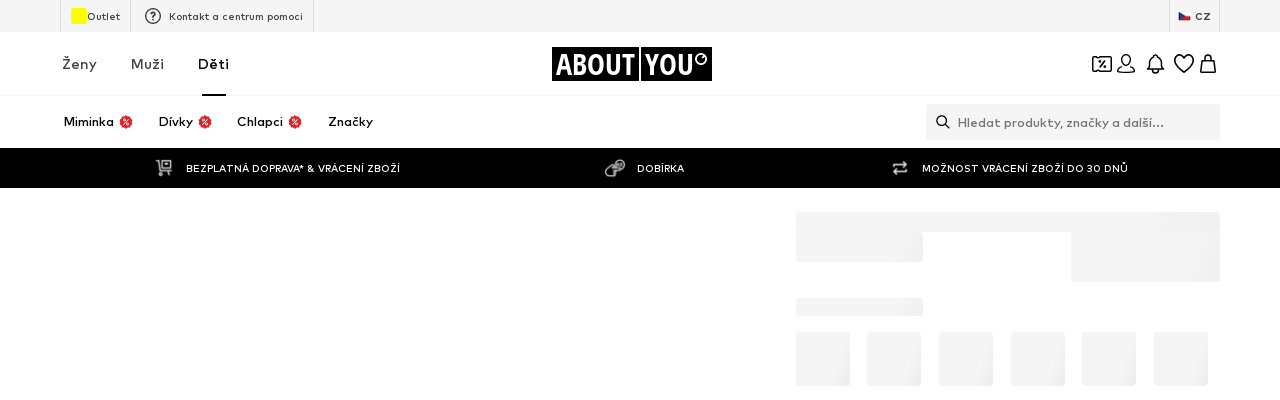

--- FILE ---
content_type: application/javascript
request_url: https://assets.aboutstatic.com/assets/ConsentBannerFocusManagement.eager-CwNQaoiV.js
body_size: 44861
content:
import{gf as tc,ir as ac,cU as cc,mJ as fc,r as ki,mK as $u}from"./index-HpWqaxs2.js";var zr={},ka={};/**
 * @license React
 * react-dom-server-legacy.browser.production.js
 *
 * Copyright (c) Meta Platforms, Inc. and affiliates.
 *
 * This source code is licensed under the MIT license found in the
 * LICENSE file in the root directory of this source tree.
 */var nc;function hc(){if(nc)return ka;nc=1;var G=tc(),A=ac();function E(e){var r="https://react.dev/errors/"+e;if(1<arguments.length){r+="?args[]="+encodeURIComponent(arguments[1]);for(var a=2;a<arguments.length;a++)r+="&args[]="+encodeURIComponent(arguments[a])}return"Minified React error #"+e+"; visit "+r+" for the full message or use the non-minified dev environment for full errors and additional helpful warnings."}var I=Symbol.for("react.transitional.element"),X=Symbol.for("react.portal"),H=Symbol.for("react.fragment"),Q=Symbol.for("react.strict_mode"),Sn=Symbol.for("react.profiler"),Me=Symbol.for("react.provider"),vl=Symbol.for("react.consumer"),oe=Symbol.for("react.context"),Xl=Symbol.for("react.forward_ref"),me=Symbol.for("react.suspense"),Zl=Symbol.for("react.suspense_list"),Jl=Symbol.for("react.memo"),qe=Symbol.for("react.lazy"),Fi=Symbol.for("react.scope"),Et=Symbol.for("react.activity"),Ai=Symbol.for("react.legacy_hidden"),Oi=Symbol.for("react.memo_cache_sentinel"),Mi=Symbol.for("react.view_transition"),Tt=Symbol.iterator,Ql=Array.isArray;function wt(e,r){var a=e.length&3,i=e.length-a,f=r;for(r=0;r<i;){var o=e.charCodeAt(r)&255|(e.charCodeAt(++r)&255)<<8|(e.charCodeAt(++r)&255)<<16|(e.charCodeAt(++r)&255)<<24;++r,o=3432918353*(o&65535)+((3432918353*(o>>>16)&65535)<<16)&4294967295,o=o<<15|o>>>17,o=461845907*(o&65535)+((461845907*(o>>>16)&65535)<<16)&4294967295,f^=o,f=f<<13|f>>>19,f=5*(f&65535)+((5*(f>>>16)&65535)<<16)&4294967295,f=(f&65535)+27492+(((f>>>16)+58964&65535)<<16)}switch(o=0,a){case 3:o^=(e.charCodeAt(r+2)&255)<<16;case 2:o^=(e.charCodeAt(r+1)&255)<<8;case 1:o^=e.charCodeAt(r)&255,o=3432918353*(o&65535)+((3432918353*(o>>>16)&65535)<<16)&4294967295,o=o<<15|o>>>17,f^=461845907*(o&65535)+((461845907*(o>>>16)&65535)<<16)&4294967295}return f^=e.length,f^=f>>>16,f=2246822507*(f&65535)+((2246822507*(f>>>16)&65535)<<16)&4294967295,f^=f>>>13,f=3266489909*(f&65535)+((3266489909*(f>>>16)&65535)<<16)&4294967295,(f^f>>>16)>>>0}var Dn=Object.assign,en=Object.prototype.hasOwnProperty,Rt=RegExp("^[:A-Z_a-z\\u00C0-\\u00D6\\u00D8-\\u00F6\\u00F8-\\u02FF\\u0370-\\u037D\\u037F-\\u1FFF\\u200C-\\u200D\\u2070-\\u218F\\u2C00-\\u2FEF\\u3001-\\uD7FF\\uF900-\\uFDCF\\uFDF0-\\uFFFD][:A-Z_a-z\\u00C0-\\u00D6\\u00D8-\\u00F6\\u00F8-\\u02FF\\u0370-\\u037D\\u037F-\\u1FFF\\u200C-\\u200D\\u2070-\\u218F\\u2C00-\\u2FEF\\u3001-\\uD7FF\\uF900-\\uFDCF\\uFDF0-\\uFFFD\\-.0-9\\u00B7\\u0300-\\u036F\\u203F-\\u2040]*$"),Aa={},Oa={};function Br(e){return en.call(Oa,e)?!0:en.call(Aa,e)?!1:Rt.test(e)?Oa[e]=!0:(Aa[e]=!0,!1)}var Qn=new Set("animationIterationCount aspectRatio borderImageOutset borderImageSlice borderImageWidth boxFlex boxFlexGroup boxOrdinalGroup columnCount columns flex flexGrow flexPositive flexShrink flexNegative flexOrder gridArea gridRow gridRowEnd gridRowSpan gridRowStart gridColumn gridColumnEnd gridColumnSpan gridColumnStart fontWeight lineClamp lineHeight opacity order orphans scale tabSize widows zIndex zoom fillOpacity floodOpacity stopOpacity strokeDasharray strokeDashoffset strokeMiterlimit strokeOpacity strokeWidth MozAnimationIterationCount MozBoxFlex MozBoxFlexGroup MozLineClamp msAnimationIterationCount msFlex msZoom msFlexGrow msFlexNegative msFlexOrder msFlexPositive msFlexShrink msGridColumn msGridColumnSpan msGridRow msGridRowSpan WebkitAnimationIterationCount WebkitBoxFlex WebKitBoxFlexGroup WebkitBoxOrdinalGroup WebkitColumnCount WebkitColumns WebkitFlex WebkitFlexGrow WebkitFlexPositive WebkitFlexShrink WebkitLineClamp".split(" ")),Vn=new Map([["acceptCharset","accept-charset"],["htmlFor","for"],["httpEquiv","http-equiv"],["crossOrigin","crossorigin"],["accentHeight","accent-height"],["alignmentBaseline","alignment-baseline"],["arabicForm","arabic-form"],["baselineShift","baseline-shift"],["capHeight","cap-height"],["clipPath","clip-path"],["clipRule","clip-rule"],["colorInterpolation","color-interpolation"],["colorInterpolationFilters","color-interpolation-filters"],["colorProfile","color-profile"],["colorRendering","color-rendering"],["dominantBaseline","dominant-baseline"],["enableBackground","enable-background"],["fillOpacity","fill-opacity"],["fillRule","fill-rule"],["floodColor","flood-color"],["floodOpacity","flood-opacity"],["fontFamily","font-family"],["fontSize","font-size"],["fontSizeAdjust","font-size-adjust"],["fontStretch","font-stretch"],["fontStyle","font-style"],["fontVariant","font-variant"],["fontWeight","font-weight"],["glyphName","glyph-name"],["glyphOrientationHorizontal","glyph-orientation-horizontal"],["glyphOrientationVertical","glyph-orientation-vertical"],["horizAdvX","horiz-adv-x"],["horizOriginX","horiz-origin-x"],["imageRendering","image-rendering"],["letterSpacing","letter-spacing"],["lightingColor","lighting-color"],["markerEnd","marker-end"],["markerMid","marker-mid"],["markerStart","marker-start"],["overlinePosition","overline-position"],["overlineThickness","overline-thickness"],["paintOrder","paint-order"],["panose-1","panose-1"],["pointerEvents","pointer-events"],["renderingIntent","rendering-intent"],["shapeRendering","shape-rendering"],["stopColor","stop-color"],["stopOpacity","stop-opacity"],["strikethroughPosition","strikethrough-position"],["strikethroughThickness","strikethrough-thickness"],["strokeDasharray","stroke-dasharray"],["strokeDashoffset","stroke-dashoffset"],["strokeLinecap","stroke-linecap"],["strokeLinejoin","stroke-linejoin"],["strokeMiterlimit","stroke-miterlimit"],["strokeOpacity","stroke-opacity"],["strokeWidth","stroke-width"],["textAnchor","text-anchor"],["textDecoration","text-decoration"],["textRendering","text-rendering"],["transformOrigin","transform-origin"],["underlinePosition","underline-position"],["underlineThickness","underline-thickness"],["unicodeBidi","unicode-bidi"],["unicodeRange","unicode-range"],["unitsPerEm","units-per-em"],["vAlphabetic","v-alphabetic"],["vHanging","v-hanging"],["vIdeographic","v-ideographic"],["vMathematical","v-mathematical"],["vectorEffect","vector-effect"],["vertAdvY","vert-adv-y"],["vertOriginX","vert-origin-x"],["vertOriginY","vert-origin-y"],["wordSpacing","word-spacing"],["writingMode","writing-mode"],["xmlnsXlink","xmlns:xlink"],["xHeight","x-height"]]),x=/["'&<>]/;function O(e){if(typeof e=="boolean"||typeof e=="number"||typeof e=="bigint")return""+e;e=""+e;var r=x.exec(e);if(r){var a="",i,f=0;for(i=r.index;i<e.length;i++){switch(e.charCodeAt(i)){case 34:r="&quot;";break;case 38:r="&amp;";break;case 39:r="&#x27;";break;case 60:r="&lt;";break;case 62:r="&gt;";break;default:continue}f!==i&&(a+=e.slice(f,i)),f=i+1,a+=r}e=f!==i?a+e.slice(f,i):a}return e}var Ct=/([A-Z])/g,Ma=/^ms-/,k=/^[\u0000-\u001F ]*j[\r\n\t]*a[\r\n\t]*v[\r\n\t]*a[\r\n\t]*s[\r\n\t]*c[\r\n\t]*r[\r\n\t]*i[\r\n\t]*p[\r\n\t]*t[\r\n\t]*:/i;function R(e){return k.test(""+e)?"javascript:throw new Error('React has blocked a javascript: URL as a security precaution.')":e}var pe=G.__CLIENT_INTERNALS_DO_NOT_USE_OR_WARN_USERS_THEY_CANNOT_UPGRADE,Nn=A.__DOM_INTERNALS_DO_NOT_USE_OR_WARN_USERS_THEY_CANNOT_UPGRADE,ln={pending:!1,data:null,method:null,action:null},ye=Nn.d;Nn.d={f:ye.f,r:ye.r,D:Lt,C:Di,L:Xa,m:Ni,X:An,S:zi,M:Za};var Kn=[],xt=/(<\/|<)(s)(cript)/gi;function Hr(e,r,a,i){return""+r+(a==="s"?"\\u0073":"\\u0053")+i}function Ii(e,r,a,i,f){return{idPrefix:e===void 0?"":e,nextFormID:0,streamingFormat:0,bootstrapScriptContent:a,bootstrapScripts:i,bootstrapModules:f,instructions:0,hasBody:!1,hasHtml:!1,unknownResources:{},dnsResources:{},connectResources:{default:{},anonymous:{},credentials:{}},imageResources:{},styleResources:{},scriptResources:{},moduleUnknownResources:{},moduleScriptResources:{}}}function Vl(){return{htmlChunks:null,headChunks:null,bodyChunks:null,contribution:0}}function Un(e,r,a){return{insertionMode:e,selectedValue:r,tagScope:a}}function Z(e,r,a){switch(r){case"noscript":return Un(2,null,e.tagScope|1);case"select":return Un(2,a.value!=null?a.value:a.defaultValue,e.tagScope);case"svg":return Un(4,null,e.tagScope);case"picture":return Un(2,null,e.tagScope|2);case"math":return Un(5,null,e.tagScope);case"foreignObject":return Un(2,null,e.tagScope);case"table":return Un(6,null,e.tagScope);case"thead":case"tbody":case"tfoot":return Un(7,null,e.tagScope);case"colgroup":return Un(9,null,e.tagScope);case"tr":return Un(8,null,e.tagScope);case"head":if(2>e.insertionMode)return Un(3,null,e.tagScope);break;case"html":if(e.insertionMode===0)return Un(1,null,e.tagScope)}return 6<=e.insertionMode||2>e.insertionMode?Un(2,null,e.tagScope):e}var Ia=new Map;function _a(e,r){if(typeof r!="object")throw Error(E(62));var a=!0,i;for(i in r)if(en.call(r,i)){var f=r[i];if(f!=null&&typeof f!="boolean"&&f!==""){if(i.indexOf("--")===0){var o=O(i);f=O((""+f).trim())}else o=Ia.get(i),o===void 0&&(o=O(i.replace(Ct,"-$1").toLowerCase().replace(Ma,"-ms-")),Ia.set(i,o)),f=typeof f=="number"?f===0||Qn.has(i)?""+f:f+"px":O((""+f).trim());a?(a=!1,e.push(' style="',o,":",f)):e.push(";",o,":",f)}}a||e.push('"')}function Pt(e,r,a){a&&typeof a!="function"&&typeof a!="symbol"&&e.push(" ",r,'=""')}function fn(e,r,a){typeof a!="function"&&typeof a!="symbol"&&typeof a!="boolean"&&e.push(" ",r,'="',O(a),'"')}var je=O("javascript:throw new Error('React form unexpectedly submitted.')");function Wr(e,r){this.push('<input type="hidden"'),La(e),fn(this,"name",r),fn(this,"value",e),this.push("/>")}function La(e){if(typeof e!="string")throw Error(E(480))}function se(e,r){if(typeof r.$$FORM_ACTION=="function"){var a=e.nextFormID++;e=e.idPrefix+a;try{var i=r.$$FORM_ACTION(e);if(i){var f=i.data;f!=null&&f.forEach(La)}return i}catch(o){if(typeof o=="object"&&o!==null&&typeof o.then=="function")throw o}}return null}function mn(e,r,a,i,f,o,d,w){var b=null;if(typeof i=="function"){var T=se(r,i);T!==null?(w=T.name,i=T.action||"",f=T.encType,o=T.method,d=T.target,b=T.data):(e.push(" ","formAction",'="',je,'"'),d=o=f=i=w=null,Da(r,a))}return w!=null&&K(e,"name",w),i!=null&&K(e,"formAction",i),f!=null&&K(e,"formEncType",f),o!=null&&K(e,"formMethod",o),d!=null&&K(e,"formTarget",d),b}function K(e,r,a){switch(r){case"className":fn(e,"class",a);break;case"tabIndex":fn(e,"tabindex",a);break;case"dir":case"role":case"viewBox":case"width":case"height":fn(e,r,a);break;case"style":_a(e,a);break;case"src":case"href":if(a==="")break;case"action":case"formAction":if(a==null||typeof a=="function"||typeof a=="symbol"||typeof a=="boolean")break;a=R(""+a),e.push(" ",r,'="',O(a),'"');break;case"defaultValue":case"defaultChecked":case"innerHTML":case"suppressContentEditableWarning":case"suppressHydrationWarning":case"ref":break;case"autoFocus":case"multiple":case"muted":Pt(e,r.toLowerCase(),a);break;case"xlinkHref":if(typeof a=="function"||typeof a=="symbol"||typeof a=="boolean")break;a=R(""+a),e.push(" ","xlink:href",'="',O(a),'"');break;case"contentEditable":case"spellCheck":case"draggable":case"value":case"autoReverse":case"externalResourcesRequired":case"focusable":case"preserveAlpha":typeof a!="function"&&typeof a!="symbol"&&e.push(" ",r,'="',O(a),'"');break;case"inert":case"allowFullScreen":case"async":case"autoPlay":case"controls":case"default":case"defer":case"disabled":case"disablePictureInPicture":case"disableRemotePlayback":case"formNoValidate":case"hidden":case"loop":case"noModule":case"noValidate":case"open":case"playsInline":case"readOnly":case"required":case"reversed":case"scoped":case"seamless":case"itemScope":a&&typeof a!="function"&&typeof a!="symbol"&&e.push(" ",r,'=""');break;case"capture":case"download":a===!0?e.push(" ",r,'=""'):a!==!1&&typeof a!="function"&&typeof a!="symbol"&&e.push(" ",r,'="',O(a),'"');break;case"cols":case"rows":case"size":case"span":typeof a!="function"&&typeof a!="symbol"&&!isNaN(a)&&1<=a&&e.push(" ",r,'="',O(a),'"');break;case"rowSpan":case"start":typeof a=="function"||typeof a=="symbol"||isNaN(a)||e.push(" ",r,'="',O(a),'"');break;case"xlinkActuate":fn(e,"xlink:actuate",a);break;case"xlinkArcrole":fn(e,"xlink:arcrole",a);break;case"xlinkRole":fn(e,"xlink:role",a);break;case"xlinkShow":fn(e,"xlink:show",a);break;case"xlinkTitle":fn(e,"xlink:title",a);break;case"xlinkType":fn(e,"xlink:type",a);break;case"xmlBase":fn(e,"xml:base",a);break;case"xmlLang":fn(e,"xml:lang",a);break;case"xmlSpace":fn(e,"xml:space",a);break;default:if((!(2<r.length)||r[0]!=="o"&&r[0]!=="O"||r[1]!=="n"&&r[1]!=="N")&&(r=Vn.get(r)||r,Br(r))){switch(typeof a){case"function":case"symbol":return;case"boolean":var i=r.toLowerCase().slice(0,5);if(i!=="data-"&&i!=="aria-")return}e.push(" ",r,'="',O(a),'"')}}}function Yn(e,r,a){if(r!=null){if(a!=null)throw Error(E(60));if(typeof r!="object"||!("__html"in r))throw Error(E(61));r=r.__html,r!=null&&e.push(""+r)}}function _i(e){var r="";return G.Children.forEach(e,function(a){a!=null&&(r+=a)}),r}function Da(e,r){(e.instructions&16)===0&&(e.instructions|=16,r.bootstrapChunks.unshift(r.startInlineScript,`addEventListener("submit",function(a){if(!a.defaultPrevented){var c=a.target,d=a.submitter,e=c.action,b=d;if(d){var f=d.getAttribute("formAction");null!=f&&(e=f,b=null)}"javascript:throw new Error('React form unexpectedly submitted.')"===e&&(a.preventDefault(),b?(a=document.createElement("input"),a.name=b.name,a.value=b.value,b.parentNode.insertBefore(a,b),b=new FormData(c),a.parentNode.removeChild(a)):b=new FormData(c),a=c.ownerDocument||c,(a.$$reactFormReplay=a.$$reactFormReplay||[]).push(c,d,b))}});`,"<\/script>"))}function En(e,r){e.push(tn("link"));for(var a in r)if(en.call(r,a)){var i=r[a];if(i!=null)switch(a){case"children":case"dangerouslySetInnerHTML":throw Error(E(399,"link"));default:K(e,a,i)}}return e.push("/>"),null}var St=/(<\/|<)(s)(tyle)/gi;function kt(e,r,a,i){return""+r+(a==="s"?"\\73 ":"\\53 ")+i}function $e(e,r,a){e.push(tn(a));for(var i in r)if(en.call(r,i)){var f=r[i];if(f!=null)switch(i){case"children":case"dangerouslySetInnerHTML":throw Error(E(399,a));default:K(e,i,f)}}return e.push("/>"),null}function Ur(e,r){e.push(tn("title"));var a=null,i=null,f;for(f in r)if(en.call(r,f)){var o=r[f];if(o!=null)switch(f){case"children":a=o;break;case"dangerouslySetInnerHTML":i=o;break;default:K(e,f,o)}}return e.push(">"),r=Array.isArray(a)?2>a.length?a[0]:null:a,typeof r!="function"&&typeof r!="symbol"&&r!==null&&r!==void 0&&e.push(O(""+r)),Yn(e,i,a),e.push(Ie("title")),null}function bl(e,r){e.push(tn("script"));var a=null,i=null,f;for(f in r)if(en.call(r,f)){var o=r[f];if(o!=null)switch(f){case"children":a=o;break;case"dangerouslySetInnerHTML":i=o;break;default:K(e,f,o)}}return e.push(">"),Yn(e,i,a),typeof a=="string"&&e.push((""+a).replace(xt,Hr)),e.push(Ie("script")),null}function Ft(e,r,a){e.push(tn(a));var i=a=null,f;for(f in r)if(en.call(r,f)){var o=r[f];if(o!=null)switch(f){case"children":a=o;break;case"dangerouslySetInnerHTML":i=o;break;default:K(e,f,o)}}return e.push(">"),Yn(e,i,a),a}function Yr(e,r,a){e.push(tn(a));var i=a=null,f;for(f in r)if(en.call(r,f)){var o=r[f];if(o!=null)switch(f){case"children":a=o;break;case"dangerouslySetInnerHTML":i=o;break;default:K(e,f,o)}}return e.push(">"),Yn(e,i,a),typeof a=="string"?(e.push(O(a)),null):a}var Na=/^[a-zA-Z][a-zA-Z:_\.\-\d]*$/,At=new Map;function tn(e){var r=At.get(e);if(r===void 0){if(!Na.test(e))throw Error(E(65,e));r="<"+e,At.set(e,r)}return r}function Gn(e,r,a,i,f,o,d,w,b,T){switch(r){case"div":case"span":case"svg":case"path":break;case"a":e.push(tn("a"));var F=null,S=null,_;for(_ in a)if(en.call(a,_)){var N=a[_];if(N!=null)switch(_){case"children":F=N;break;case"dangerouslySetInnerHTML":S=N;break;case"href":N===""?fn(e,"href",""):K(e,_,N);break;default:K(e,_,N)}}if(e.push(">"),Yn(e,S,F),typeof F=="string"){e.push(O(F));var B=null}else B=F;return B;case"g":case"p":case"li":break;case"select":e.push(tn("select"));var W=null,p=null,j;for(j in a)if(en.call(a,j)){var q=a[j];if(q!=null)switch(j){case"children":W=q;break;case"dangerouslySetInnerHTML":p=q;break;case"defaultValue":case"value":break;default:K(e,j,q)}}return e.push(">"),Yn(e,p,W),W;case"option":var rn=w.selectedValue;e.push(tn("option"));var D=null,un=null,J=null,bn=null,Mn;for(Mn in a)if(en.call(a,Mn)){var U=a[Mn];if(U!=null)switch(Mn){case"children":D=U;break;case"selected":J=U;break;case"dangerouslySetInnerHTML":bn=U;break;case"value":un=U;default:K(e,Mn,U)}}if(rn!=null){var yn=un!==null?""+un:_i(D);if(Ql(rn)){for(var Be=0;Be<rn.length;Be++)if(""+rn[Be]===yn){e.push(' selected=""');break}}else""+rn===yn&&e.push(' selected=""')}else J&&e.push(' selected=""');return e.push(">"),Yn(e,bn,D),D;case"textarea":e.push(tn("textarea"));var Rn=null,Ce=null,re=null,Cn;for(Cn in a)if(en.call(a,Cn)){var Bn=a[Cn];if(Bn!=null)switch(Cn){case"children":re=Bn;break;case"value":Rn=Bn;break;case"defaultValue":Ce=Bn;break;case"dangerouslySetInnerHTML":throw Error(E(91));default:K(e,Cn,Bn)}}if(Rn===null&&Ce!==null&&(Rn=Ce),e.push(">"),re!=null){if(Rn!=null)throw Error(E(92));if(Ql(re)){if(1<re.length)throw Error(E(93));Rn=""+re[0]}Rn=""+re}return typeof Rn=="string"&&Rn[0]===`
`&&e.push(`
`),Rn!==null&&e.push(O(""+Rn)),null;case"input":e.push(tn("input"));var In=null,xe=null,Hn=null,Fl=null,Pe=null,He=null,al=null,it=null,ut=null,Al;for(Al in a)if(en.call(a,Al)){var ue=a[Al];if(ue!=null)switch(Al){case"children":case"dangerouslySetInnerHTML":throw Error(E(399,"input"));case"name":In=ue;break;case"formAction":xe=ue;break;case"formEncType":Hn=ue;break;case"formMethod":Fl=ue;break;case"formTarget":Pe=ue;break;case"defaultChecked":ut=ue;break;case"defaultValue":al=ue;break;case"checked":it=ue;break;case"value":He=ue;break;default:K(e,Al,ue)}}var si=mn(e,i,f,xe,Hn,Fl,Pe,In);return it!==null?Pt(e,"checked",it):ut!==null&&Pt(e,"checked",ut),He!==null?K(e,"value",He):al!==null&&K(e,"value",al),e.push("/>"),si!=null&&si.forEach(Wr,e),null;case"button":e.push(tn("button"));var dr=null,na=null,ea=null,di=null,Ol=null,la=null,gr=null,vr;for(vr in a)if(en.call(a,vr)){var ce=a[vr];if(ce!=null)switch(vr){case"children":dr=ce;break;case"dangerouslySetInnerHTML":na=ce;break;case"name":ea=ce;break;case"formAction":di=ce;break;case"formEncType":Ol=ce;break;case"formMethod":la=ce;break;case"formTarget":gr=ce;break;default:K(e,vr,ce)}}var ra=mn(e,i,f,di,Ol,la,gr,ea);if(e.push(">"),ra!=null&&ra.forEach(Wr,e),Yn(e,na,dr),typeof dr=="string"){e.push(O(dr));var il=null}else il=dr;return il;case"form":e.push(tn("form"));var ul=null,br=null,We=null,yr=null,ve=null,Er=null,Ml;for(Ml in a)if(en.call(a,Ml)){var Ue=a[Ml];if(Ue!=null)switch(Ml){case"children":ul=Ue;break;case"dangerouslySetInnerHTML":br=Ue;break;case"action":We=Ue;break;case"encType":yr=Ue;break;case"method":ve=Ue;break;case"target":Er=Ue;break;default:K(e,Ml,Ue)}}var sn=null,ct=null;if(typeof We=="function"){var fe=se(i,We);fe!==null?(We=fe.action||"",yr=fe.encType,ve=fe.method,Er=fe.target,sn=fe.data,ct=fe.name):(e.push(" ","action",'="',je,'"'),Er=ve=yr=We=null,Da(i,f))}if(We!=null&&K(e,"action",We),yr!=null&&K(e,"encType",yr),ve!=null&&K(e,"method",ve),Er!=null&&K(e,"target",Er),e.push(">"),ct!==null&&(e.push('<input type="hidden"'),fn(e,"name",ct),e.push("/>"),sn!=null&&sn.forEach(Wr,e)),Yn(e,br,ul),typeof ul=="string"){e.push(O(ul));var Il=null}else Il=ul;return Il;case"menuitem":e.push(tn("menuitem"));for(var Tr in a)if(en.call(a,Tr)){var cl=a[Tr];if(cl!=null)switch(Tr){case"children":case"dangerouslySetInnerHTML":throw Error(E(400));default:K(e,Tr,cl)}}return e.push(">"),null;case"object":e.push(tn("object"));var be=null,Ye=null,xn;for(xn in a)if(en.call(a,xn)){var Se=a[xn];if(Se!=null)switch(xn){case"children":be=Se;break;case"dangerouslySetInnerHTML":Ye=Se;break;case"data":var ta=R(""+Se);if(ta==="")break;e.push(" ","data",'="',O(ta),'"');break;default:K(e,xn,Se)}}if(e.push(">"),Yn(e,Ye,be),typeof be=="string"){e.push(O(be));var aa=null}else aa=be;return aa;case"title":if(w.insertionMode===4||w.tagScope&1||a.itemProp!=null)var _l=Ur(e,a);else T?_l=null:(Ur(f.hoistableChunks,a),_l=void 0);return _l;case"link":var ia=a.rel,dn=a.href,Ll=a.precedence;if(w.insertionMode===4||w.tagScope&1||a.itemProp!=null||typeof ia!="string"||typeof dn!="string"||dn===""){En(e,a);var fl=null}else if(a.rel==="stylesheet")if(typeof Ll!="string"||a.disabled!=null||a.onLoad||a.onError)fl=En(e,a);else{var Ge=f.styles.get(Ll),wr=i.styleResources.hasOwnProperty(dn)?i.styleResources[dn]:void 0;if(wr!==null){i.styleResources[dn]=null,Ge||(Ge={precedence:O(Ll),rules:[],hrefs:[],sheets:new Map},f.styles.set(Ll,Ge));var Rr={state:0,props:Dn({},a,{"data-precedence":a.precedence,precedence:null})};if(wr){wr.length===2&&El(Rr.props,wr);var ne=f.preloads.stylesheets.get(dn);ne&&0<ne.length?ne.length=0:Rr.state=1}Ge.sheets.set(dn,Rr),d&&d.stylesheets.add(Rr)}else if(Ge){var gi=Ge.sheets.get(dn);gi&&d&&d.stylesheets.add(gi)}b&&e.push("<!-- -->"),fl=null}else a.onLoad||a.onError?fl=En(e,a):(b&&e.push("<!-- -->"),fl=T?null:En(f.hoistableChunks,a));return fl;case"script":var hl=a.async;if(typeof a.src!="string"||!a.src||!hl||typeof hl=="function"||typeof hl=="symbol"||a.onLoad||a.onError||w.insertionMode===4||w.tagScope&1||a.itemProp!=null)var ua=bl(e,a);else{var Dl=a.src;if(a.type==="module")var Nl=i.moduleScriptResources,Cr=f.preloads.moduleScripts;else Nl=i.scriptResources,Cr=f.preloads.scripts;var Xe=Nl.hasOwnProperty(Dl)?Nl[Dl]:void 0;if(Xe!==null){Nl[Dl]=null;var xr=a;if(Xe){Xe.length===2&&(xr=Dn({},a),El(xr,Xe));var ft=Cr.get(Dl);ft&&(ft.length=0)}var ht=[];f.scripts.add(ht),bl(ht,xr)}b&&e.push("<!-- -->"),ua=null}return ua;case"style":var Pr=a.precedence,he=a.href;if(w.insertionMode===4||w.tagScope&1||a.itemProp!=null||typeof Pr!="string"||typeof he!="string"||he===""){e.push(tn("style"));var ke=null,zl=null,ol;for(ol in a)if(en.call(a,ol)){var Sr=a[ol];if(Sr!=null)switch(ol){case"children":ke=Sr;break;case"dangerouslySetInnerHTML":zl=Sr;break;default:K(e,ol,Sr)}}e.push(">");var Bl=Array.isArray(ke)?2>ke.length?ke[0]:null:ke;typeof Bl!="function"&&typeof Bl!="symbol"&&Bl!==null&&Bl!==void 0&&e.push((""+Bl).replace(St,kt)),Yn(e,zl,ke),e.push(Ie("style"));var kr=null}else{var Ze=f.styles.get(Pr);if((i.styleResources.hasOwnProperty(he)?i.styleResources[he]:void 0)!==null){i.styleResources[he]=null,Ze?Ze.hrefs.push(O(he)):(Ze={precedence:O(Pr),rules:[],hrefs:[O(he)],sheets:new Map},f.styles.set(Pr,Ze));var Je=Ze.rules,sl=null,dl=null,Fr;for(Fr in a)if(en.call(a,Fr)){var n=a[Fr];if(n!=null)switch(Fr){case"children":sl=n;break;case"dangerouslySetInnerHTML":dl=n}}var l=Array.isArray(sl)?2>sl.length?sl[0]:null:sl;typeof l!="function"&&typeof l!="symbol"&&l!==null&&l!==void 0&&Je.push((""+l).replace(St,kt)),Yn(Je,dl,sl)}Ze&&d&&d.styles.add(Ze),b&&e.push("<!-- -->"),kr=void 0}return kr;case"meta":if(w.insertionMode===4||w.tagScope&1||a.itemProp!=null)var t=$e(e,a,"meta");else b&&e.push("<!-- -->"),t=T?null:typeof a.charSet=="string"?$e(f.charsetChunks,a,"meta"):a.name==="viewport"?$e(f.viewportChunks,a,"meta"):$e(f.hoistableChunks,a,"meta");return t;case"listing":case"pre":e.push(tn(r));var u=null,c=null,h;for(h in a)if(en.call(a,h)){var s=a[h];if(s!=null)switch(h){case"children":u=s;break;case"dangerouslySetInnerHTML":c=s;break;default:K(e,h,s)}}if(e.push(">"),c!=null){if(u!=null)throw Error(E(60));if(typeof c!="object"||!("__html"in c))throw Error(E(61));var y=c.__html;y!=null&&(typeof y=="string"&&0<y.length&&y[0]===`
`?e.push(`
`,y):e.push(""+y))}return typeof u=="string"&&u[0]===`
`&&e.push(`
`),u;case"img":var g=a.src,v=a.srcSet;if(!(a.loading==="lazy"||!g&&!v||typeof g!="string"&&g!=null||typeof v!="string"&&v!=null)&&a.fetchPriority!=="low"&&!(w.tagScope&3)&&(typeof g!="string"||g[4]!==":"||g[0]!=="d"&&g[0]!=="D"||g[1]!=="a"&&g[1]!=="A"||g[2]!=="t"&&g[2]!=="T"||g[3]!=="a"&&g[3]!=="A")&&(typeof v!="string"||v[4]!==":"||v[0]!=="d"&&v[0]!=="D"||v[1]!=="a"&&v[1]!=="A"||v[2]!=="t"&&v[2]!=="T"||v[3]!=="a"&&v[3]!=="A")){var P=typeof a.sizes=="string"?a.sizes:void 0,C=v?v+`
`+(P||""):g,M=f.preloads.images,L=M.get(C);if(L)(a.fetchPriority==="high"||10>f.highImagePreloads.size)&&(M.delete(C),f.highImagePreloads.add(L));else if(!i.imageResources.hasOwnProperty(C)){i.imageResources[C]=Kn;var z=a.crossOrigin,Y=typeof z=="string"?z==="use-credentials"?z:"":void 0,nn=f.headers,on;nn&&0<nn.remainingCapacity&&typeof a.srcSet!="string"&&(a.fetchPriority==="high"||500>nn.highImagePreloads.length)&&(on=Te(g,"image",{imageSrcSet:a.srcSet,imageSizes:a.sizes,crossOrigin:Y,integrity:a.integrity,nonce:a.nonce,type:a.type,fetchPriority:a.fetchPriority,referrerPolicy:a.refererPolicy}),0<=(nn.remainingCapacity-=on.length+2))?(f.resets.image[C]=Kn,nn.highImagePreloads&&(nn.highImagePreloads+=", "),nn.highImagePreloads+=on):(L=[],En(L,{rel:"preload",as:"image",href:v?void 0:g,imageSrcSet:v,imageSizes:P,crossOrigin:Y,integrity:a.integrity,type:a.type,fetchPriority:a.fetchPriority,referrerPolicy:a.referrerPolicy}),a.fetchPriority==="high"||10>f.highImagePreloads.size?f.highImagePreloads.add(L):(f.bulkPreloads.add(L),M.set(C,L)))}}return $e(e,a,"img");case"base":case"area":case"br":case"col":case"embed":case"hr":case"keygen":case"param":case"source":case"track":case"wbr":return $e(e,a,r);case"annotation-xml":case"color-profile":case"font-face":case"font-face-src":case"font-face-uri":case"font-face-format":case"font-face-name":case"missing-glyph":break;case"head":if(2>w.insertionMode){var V=o||f.preamble;if(V.headChunks)throw Error(E(545,"`<head>`"));V.headChunks=[];var _n=Ft(V.headChunks,a,"head")}else _n=Yr(e,a,"head");return _n;case"body":if(2>w.insertionMode){var cn=o||f.preamble;if(cn.bodyChunks)throw Error(E(545,"`<body>`"));cn.bodyChunks=[];var Zn=Ft(cn.bodyChunks,a,"body")}else Zn=Yr(e,a,"body");return Zn;case"html":if(w.insertionMode===0){var Pn=o||f.preamble;if(Pn.htmlChunks)throw Error(E(545,"`<html>`"));Pn.htmlChunks=[""];var Fe=Ft(Pn.htmlChunks,a,"html")}else Fe=Yr(e,a,"html");return Fe;default:if(r.indexOf("-")!==-1){e.push(tn(r));var te=null,gn=null,vn;for(vn in a)if(en.call(a,vn)){var an=a[vn];if(an!=null){var Ln=vn;switch(vn){case"children":te=an;break;case"dangerouslySetInnerHTML":gn=an;break;case"style":_a(e,an);break;case"suppressContentEditableWarning":case"suppressHydrationWarning":case"ref":break;case"className":Ln="class";default:if(Br(vn)&&typeof an!="function"&&typeof an!="symbol"&&an!==!1){if(an===!0)an="";else if(typeof an=="object")continue;e.push(" ",Ln,'="',O(an),'"')}}}}return e.push(">"),Yn(e,gn,te),te}}return Yr(e,a,r)}var Ot=new Map;function Ie(e){var r=Ot.get(e);return r===void 0&&(r="</"+e+">",Ot.set(e,r)),r}function de(e,r){e=e.preamble,e.htmlChunks===null&&r.htmlChunks&&(e.htmlChunks=r.htmlChunks,r.contribution|=1),e.headChunks===null&&r.headChunks&&(e.headChunks=r.headChunks,r.contribution|=4),e.bodyChunks===null&&r.bodyChunks&&(e.bodyChunks=r.bodyChunks,r.contribution|=2)}function Mt(e,r){r=r.bootstrapChunks;for(var a=0;a<r.length-1;a++)e.push(r[a]);return a<r.length?(a=r[a],r.length=0,e.push(a)):!0}function It(e,r,a){if(e.push('<!--$?--><template id="'),a===null)throw Error(E(395));return e.push(r.boundaryPrefix),r=a.toString(16),e.push(r),e.push('"></template>')}function za(e,r){r=r.contribution,r!==0&&(e.push("<!--"),e.push(""+r),e.push("-->"))}function Ba(e,r,a,i){switch(a.insertionMode){case 0:case 1:case 3:case 2:return e.push('<div hidden id="'),e.push(r.segmentPrefix),r=i.toString(16),e.push(r),e.push('">');case 4:return e.push('<svg aria-hidden="true" style="display:none" id="'),e.push(r.segmentPrefix),r=i.toString(16),e.push(r),e.push('">');case 5:return e.push('<math aria-hidden="true" style="display:none" id="'),e.push(r.segmentPrefix),r=i.toString(16),e.push(r),e.push('">');case 6:return e.push('<table hidden id="'),e.push(r.segmentPrefix),r=i.toString(16),e.push(r),e.push('">');case 7:return e.push('<table hidden><tbody id="'),e.push(r.segmentPrefix),r=i.toString(16),e.push(r),e.push('">');case 8:return e.push('<table hidden><tr id="'),e.push(r.segmentPrefix),r=i.toString(16),e.push(r),e.push('">');case 9:return e.push('<table hidden><colgroup id="'),e.push(r.segmentPrefix),r=i.toString(16),e.push(r),e.push('">');default:throw Error(E(397))}}function Li(e,r){switch(r.insertionMode){case 0:case 1:case 3:case 2:return e.push("</div>");case 4:return e.push("</svg>");case 5:return e.push("</math>");case 6:return e.push("</table>");case 7:return e.push("</tbody></table>");case 8:return e.push("</tr></table>");case 9:return e.push("</colgroup></table>");default:throw Error(E(397))}}var Ha=/[<\u2028\u2029]/g;function zn(e){return JSON.stringify(e).replace(Ha,function(r){switch(r){case"<":return"\\u003c";case"\u2028":return"\\u2028";case"\u2029":return"\\u2029";default:throw Error("escapeJSStringsForInstructionScripts encountered a match it does not know how to replace. this means the match regex and the replacement characters are no longer in sync. This is a bug in React")}})}var ee=/[&><\u2028\u2029]/g;function Tn(e){return JSON.stringify(e).replace(ee,function(r){switch(r){case"&":return"\\u0026";case">":return"\\u003e";case"<":return"\\u003c";case"\u2028":return"\\u2028";case"\u2029":return"\\u2029";default:throw Error("escapeJSObjectForInstructionScripts encountered a match it does not know how to replace. this means the match regex and the replacement characters are no longer in sync. This is a bug in React")}})}var yl=!1,Kl=!0;function kn(e){var r=e.rules,a=e.hrefs,i=0;if(a.length){for(this.push('<style media="not all" data-precedence="'),this.push(e.precedence),this.push('" data-href="');i<a.length-1;i++)this.push(a[i]),this.push(" ");for(this.push(a[i]),this.push('">'),i=0;i<r.length;i++)this.push(r[i]);Kl=this.push("</style>"),yl=!0,r.length=0,a.length=0}}function Wa(e){return e.state!==2?yl=!0:!1}function _t(e,r,a){return yl=!1,Kl=!0,r.styles.forEach(kn,e),r.stylesheets.forEach(Wa),yl&&(a.stylesToHoist=!0),Kl}function qn(e){for(var r=0;r<e.length;r++)this.push(e[r]);e.length=0}var Ee=[];function Ua(e){En(Ee,e.props);for(var r=0;r<Ee.length;r++)this.push(Ee[r]);Ee.length=0,e.state=2}function Ya(e){var r=0<e.sheets.size;e.sheets.forEach(Ua,this),e.sheets.clear();var a=e.rules,i=e.hrefs;if(!r||i.length){if(this.push('<style data-precedence="'),this.push(e.precedence),e=0,i.length){for(this.push('" data-href="');e<i.length-1;e++)this.push(i[e]),this.push(" ");this.push(i[e])}for(this.push('">'),e=0;e<a.length;e++)this.push(a[e]);this.push("</style>"),a.length=0,i.length=0}}function m(e){if(e.state===0){e.state=1;var r=e.props;for(En(Ee,{rel:"preload",as:"style",href:e.props.href,crossOrigin:r.crossOrigin,fetchPriority:r.fetchPriority,integrity:r.integrity,media:r.media,hrefLang:r.hrefLang,referrerPolicy:r.referrerPolicy}),e=0;e<Ee.length;e++)this.push(Ee[e]);Ee.length=0}}function Fn(e){e.sheets.forEach(m,this),e.sheets.clear()}function ml(e,r){e.push("[");var a="[";r.stylesheets.forEach(function(i){if(i.state!==2)if(i.state===3)e.push(a),i=Tn(""+i.props.href),e.push(i),e.push("]"),a=",[";else{e.push(a);var f=i.props["data-precedence"],o=i.props,d=R(""+i.props.href);d=Tn(d),e.push(d),f=""+f,e.push(","),f=Tn(f),e.push(f);for(var w in o)if(en.call(o,w)&&(f=o[w],f!=null))switch(w){case"href":case"rel":case"precedence":case"data-precedence":break;case"children":case"dangerouslySetInnerHTML":throw Error(E(399,"link"));default:pn(e,w,f)}e.push("]"),a=",[",i.state=3}}),e.push("]")}function pn(e,r,a){var i=r.toLowerCase();switch(typeof a){case"function":case"symbol":return}switch(r){case"innerHTML":case"dangerouslySetInnerHTML":case"suppressContentEditableWarning":case"suppressHydrationWarning":case"style":case"ref":return;case"className":i="class",r=""+a;break;case"hidden":if(a===!1)return;r="";break;case"src":case"href":a=R(a),r=""+a;break;default:if(2<r.length&&(r[0]==="o"||r[0]==="O")&&(r[1]==="n"||r[1]==="N")||!Br(r))return;r=""+a}e.push(","),i=Tn(i),e.push(i),e.push(","),i=Tn(r),e.push(i)}function Ga(){return{styles:new Set,stylesheets:new Set}}function Lt(e){var r=wn||null;if(r){var a=r.resumableState,i=r.renderState;if(typeof e=="string"&&e){if(!a.dnsResources.hasOwnProperty(e)){a.dnsResources[e]=null,a=i.headers;var f,o;(o=a&&0<a.remainingCapacity)&&(o=(f="<"+(""+e).replace(Gr,Tl)+">; rel=dns-prefetch",0<=(a.remainingCapacity-=f.length+2))),o?(i.resets.dns[e]=null,a.preconnects&&(a.preconnects+=", "),a.preconnects+=f):(f=[],En(f,{href:e,rel:"dns-prefetch"}),i.preconnects.add(f))}tl(r)}}else ye.D(e)}function Di(e,r){var a=wn||null;if(a){var i=a.resumableState,f=a.renderState;if(typeof e=="string"&&e){var o=r==="use-credentials"?"credentials":typeof r=="string"?"anonymous":"default";if(!i.connectResources[o].hasOwnProperty(e)){i.connectResources[o][e]=null,i=f.headers;var d,w;if(w=i&&0<i.remainingCapacity){if(w="<"+(""+e).replace(Gr,Tl)+">; rel=preconnect",typeof r=="string"){var b=(""+r).replace(ql,wl);w+='; crossorigin="'+b+'"'}w=(d=w,0<=(i.remainingCapacity-=d.length+2))}w?(f.resets.connect[o][e]=null,i.preconnects&&(i.preconnects+=", "),i.preconnects+=d):(o=[],En(o,{rel:"preconnect",href:e,crossOrigin:r}),f.preconnects.add(o))}tl(a)}}else ye.C(e,r)}function Xa(e,r,a){var i=wn||null;if(i){var f=i.resumableState,o=i.renderState;if(r&&e){switch(r){case"image":if(a)var d=a.imageSrcSet,w=a.imageSizes,b=a.fetchPriority;var T=d?d+`
`+(w||""):e;if(f.imageResources.hasOwnProperty(T))return;f.imageResources[T]=Kn,f=o.headers;var F;f&&0<f.remainingCapacity&&typeof d!="string"&&b==="high"&&(F=Te(e,r,a),0<=(f.remainingCapacity-=F.length+2))?(o.resets.image[T]=Kn,f.highImagePreloads&&(f.highImagePreloads+=", "),f.highImagePreloads+=F):(f=[],En(f,Dn({rel:"preload",href:d?void 0:e,as:r},a)),b==="high"?o.highImagePreloads.add(f):(o.bulkPreloads.add(f),o.preloads.images.set(T,f)));break;case"style":if(f.styleResources.hasOwnProperty(e))return;d=[],En(d,Dn({rel:"preload",href:e,as:r},a)),f.styleResources[e]=!a||typeof a.crossOrigin!="string"&&typeof a.integrity!="string"?Kn:[a.crossOrigin,a.integrity],o.preloads.stylesheets.set(e,d),o.bulkPreloads.add(d);break;case"script":if(f.scriptResources.hasOwnProperty(e))return;d=[],o.preloads.scripts.set(e,d),o.bulkPreloads.add(d),En(d,Dn({rel:"preload",href:e,as:r},a)),f.scriptResources[e]=!a||typeof a.crossOrigin!="string"&&typeof a.integrity!="string"?Kn:[a.crossOrigin,a.integrity];break;default:if(f.unknownResources.hasOwnProperty(r)){if(d=f.unknownResources[r],d.hasOwnProperty(e))return}else d={},f.unknownResources[r]=d;if(d[e]=Kn,(f=o.headers)&&0<f.remainingCapacity&&r==="font"&&(T=Te(e,r,a),0<=(f.remainingCapacity-=T.length+2)))o.resets.font[e]=Kn,f.fontPreloads&&(f.fontPreloads+=", "),f.fontPreloads+=T;else switch(f=[],e=Dn({rel:"preload",href:e,as:r},a),En(f,e),r){case"font":o.fontPreloads.add(f);break;default:o.bulkPreloads.add(f)}}tl(i)}}else ye.L(e,r,a)}function Ni(e,r){var a=wn||null;if(a){var i=a.resumableState,f=a.renderState;if(e){var o=r&&typeof r.as=="string"?r.as:"script";switch(o){case"script":if(i.moduleScriptResources.hasOwnProperty(e))return;o=[],i.moduleScriptResources[e]=!r||typeof r.crossOrigin!="string"&&typeof r.integrity!="string"?Kn:[r.crossOrigin,r.integrity],f.preloads.moduleScripts.set(e,o);break;default:if(i.moduleUnknownResources.hasOwnProperty(o)){var d=i.unknownResources[o];if(d.hasOwnProperty(e))return}else d={},i.moduleUnknownResources[o]=d;o=[],d[e]=Kn}En(o,Dn({rel:"modulepreload",href:e},r)),f.bulkPreloads.add(o),tl(a)}}else ye.m(e,r)}function zi(e,r,a){var i=wn||null;if(i){var f=i.resumableState,o=i.renderState;if(e){r=r||"default";var d=o.styles.get(r),w=f.styleResources.hasOwnProperty(e)?f.styleResources[e]:void 0;w!==null&&(f.styleResources[e]=null,d||(d={precedence:O(r),rules:[],hrefs:[],sheets:new Map},o.styles.set(r,d)),r={state:0,props:Dn({rel:"stylesheet",href:e,"data-precedence":r},a)},w&&(w.length===2&&El(r.props,w),(o=o.preloads.stylesheets.get(e))&&0<o.length?o.length=0:r.state=1),d.sheets.set(e,r),tl(i))}}else ye.S(e,r,a)}function An(e,r){var a=wn||null;if(a){var i=a.resumableState,f=a.renderState;if(e){var o=i.scriptResources.hasOwnProperty(e)?i.scriptResources[e]:void 0;o!==null&&(i.scriptResources[e]=null,r=Dn({src:e,async:!0},r),o&&(o.length===2&&El(r,o),e=f.preloads.scripts.get(e))&&(e.length=0),e=[],f.scripts.add(e),bl(e,r),tl(a))}}else ye.X(e,r)}function Za(e,r){var a=wn||null;if(a){var i=a.resumableState,f=a.renderState;if(e){var o=i.moduleScriptResources.hasOwnProperty(e)?i.moduleScriptResources[e]:void 0;o!==null&&(i.moduleScriptResources[e]=null,r=Dn({src:e,type:"module",async:!0},r),o&&(o.length===2&&El(r,o),e=f.preloads.moduleScripts.get(e))&&(e.length=0),e=[],f.scripts.add(e),bl(e,r),tl(a))}}else ye.M(e,r)}function El(e,r){e.crossOrigin==null&&(e.crossOrigin=r[0]),e.integrity==null&&(e.integrity=r[1])}function Te(e,r,a){e=(""+e).replace(Gr,Tl),r=(""+r).replace(ql,wl),r="<"+e+'>; rel=preload; as="'+r+'"';for(var i in a)en.call(a,i)&&(e=a[i],typeof e=="string"&&(r+="; "+i.toLowerCase()+'="'+(""+e).replace(ql,wl)+'"'));return r}var Gr=/[<>\r\n]/g;function Tl(e){switch(e){case"<":return"%3C";case">":return"%3E";case`
`:return"%0A";case"\r":return"%0D";default:throw Error("escapeLinkHrefForHeaderContextReplacer encountered a match it does not know how to replace. this means the match regex and the replacement characters are no longer in sync. This is a bug in React")}}var ql=/["';,\r\n]/g;function wl(e){switch(e){case'"':return"%22";case"'":return"%27";case";":return"%3B";case",":return"%2C";case`
`:return"%0A";case"\r":return"%0D";default:throw Error("escapeStringForLinkHeaderQuotedParamValueContextReplacer encountered a match it does not know how to replace. this means the match regex and the replacement characters are no longer in sync. This is a bug in React")}}function Xr(e){this.styles.add(e)}function Ja(e){this.stylesheets.add(e)}function Qa(e,r){var a=e.idPrefix,i=[],f=e.bootstrapScriptContent,o=e.bootstrapScripts,d=e.bootstrapModules;f!==void 0&&i.push("<script>",(""+f).replace(xt,Hr),"<\/script>"),f=a+"P:";var w=a+"S:";a+="B:";var b=Vl(),T=new Set,F=new Set,S=new Set,_=new Map,N=new Set,B=new Set,W=new Set,p={images:new Map,stylesheets:new Map,scripts:new Map,moduleScripts:new Map};if(o!==void 0)for(var j=0;j<o.length;j++){var q=o[j],rn,D=void 0,un=void 0,J={rel:"preload",as:"script",fetchPriority:"low",nonce:void 0};typeof q=="string"?J.href=rn=q:(J.href=rn=q.src,J.integrity=un=typeof q.integrity=="string"?q.integrity:void 0,J.crossOrigin=D=typeof q=="string"||q.crossOrigin==null?void 0:q.crossOrigin==="use-credentials"?"use-credentials":""),q=e;var bn=rn;q.scriptResources[bn]=null,q.moduleScriptResources[bn]=null,q=[],En(q,J),N.add(q),i.push('<script src="',O(rn)),typeof un=="string"&&i.push('" integrity="',O(un)),typeof D=="string"&&i.push('" crossorigin="',O(D)),i.push('" async=""><\/script>')}if(d!==void 0)for(o=0;o<d.length;o++)J=d[o],D=rn=void 0,un={rel:"modulepreload",fetchPriority:"low",nonce:void 0},typeof J=="string"?un.href=j=J:(un.href=j=J.src,un.integrity=D=typeof J.integrity=="string"?J.integrity:void 0,un.crossOrigin=rn=typeof J=="string"||J.crossOrigin==null?void 0:J.crossOrigin==="use-credentials"?"use-credentials":""),J=e,q=j,J.scriptResources[q]=null,J.moduleScriptResources[q]=null,J=[],En(J,un),N.add(J),i.push('<script type="module" src="',O(j)),typeof D=="string"&&i.push('" integrity="',O(D)),typeof rn=="string"&&i.push('" crossorigin="',O(rn)),i.push('" async=""><\/script>');return{placeholderPrefix:f,segmentPrefix:w,boundaryPrefix:a,startInlineScript:"<script>",preamble:b,externalRuntimeScript:null,bootstrapChunks:i,importMapChunks:[],onHeaders:void 0,headers:null,resets:{font:{},dns:{},connect:{default:{},anonymous:{},credentials:{}},image:{},style:{}},charsetChunks:[],viewportChunks:[],hoistableChunks:[],preconnects:T,fontPreloads:F,highImagePreloads:S,styles:_,bootstrapScripts:N,scripts:B,bulkPreloads:W,preloads:p,stylesToHoist:!1,generateStaticMarkup:r}}function hn(e,r,a,i){return a.generateStaticMarkup?(e.push(O(r)),!1):(r===""?e=i:(i&&e.push("<!-- -->"),e.push(O(r)),e=!0),e)}function Dt(e,r,a,i){r.generateStaticMarkup||a&&i&&e.push("<!-- -->")}var Bi=Function.prototype.bind,Va=Symbol.for("react.client.reference");function ge(e){if(e==null)return null;if(typeof e=="function")return e.$$typeof===Va?null:e.displayName||e.name||null;if(typeof e=="string")return e;switch(e){case H:return"Fragment";case Sn:return"Profiler";case Q:return"StrictMode";case me:return"Suspense";case Zl:return"SuspenseList";case Et:return"Activity"}if(typeof e=="object")switch(e.$$typeof){case X:return"Portal";case oe:return(e.displayName||"Context")+".Provider";case vl:return(e._context.displayName||"Context")+".Consumer";case Xl:var r=e.render;return e=e.displayName,e||(e=r.displayName||r.name||"",e=e!==""?"ForwardRef("+e+")":"ForwardRef"),e;case Jl:return r=e.displayName||null,r!==null?r:ge(e.type)||"Memo";case qe:r=e._payload,e=e._init;try{return ge(e(r))}catch{}}return null}var Nt={},_e=null;function Zr(e,r){if(e!==r){e.context._currentValue2=e.parentValue,e=e.parent;var a=r.parent;if(e===null){if(a!==null)throw Error(E(401))}else{if(a===null)throw Error(E(401));Zr(e,a)}r.context._currentValue2=r.value}}function Ka(e){e.context._currentValue2=e.parentValue,e=e.parent,e!==null&&Ka(e)}function ma(e){var r=e.parent;r!==null&&ma(r),e.context._currentValue2=e.value}function qa(e,r){if(e.context._currentValue2=e.parentValue,e=e.parent,e===null)throw Error(E(402));e.depth===r.depth?Zr(e,r):qa(e,r)}function pa(e,r){var a=r.parent;if(a===null)throw Error(E(402));e.depth===a.depth?Zr(e,a):pa(e,a),r.context._currentValue2=r.value}function Le(e){var r=_e;r!==e&&(r===null?ma(e):e===null?Ka(r):r.depth===e.depth?Zr(r,e):r.depth>e.depth?qa(r,e):pa(r,e),_e=e)}var pl={enqueueSetState:function(e,r){e=e._reactInternals,e.queue!==null&&e.queue.push(r)},enqueueReplaceState:function(e,r){e=e._reactInternals,e.replace=!0,e.queue=[r]},enqueueForceUpdate:function(){}},Hi={id:1,overflow:""};function zt(e,r,a){var i=e.id;e=e.overflow;var f=32-Jr(i)-1;i&=~(1<<f),a+=1;var o=32-Jr(r)+f;if(30<o){var d=f-f%5;return o=(i&(1<<d)-1).toString(32),i>>=d,f-=d,{id:1<<32-Jr(r)+f|a<<f|i,overflow:o+e}}return{id:1<<o|a<<f|i,overflow:e}}var Jr=Math.clz32?Math.clz32:Ui,Wi=Math.log,ja=Math.LN2;function Ui(e){return e>>>=0,e===0?32:31-(Wi(e)/ja|0)|0}var nl=Error(E(460));function jl(){}function Yi(e,r,a){switch(a=e[a],a===void 0?e.push(r):a!==r&&(r.then(jl,jl),r=a),r.status){case"fulfilled":return r.value;case"rejected":throw r.reason;default:switch(typeof r.status=="string"?r.then(jl,jl):(e=r,e.status="pending",e.then(function(i){if(r.status==="pending"){var f=r;f.status="fulfilled",f.value=i}},function(i){if(r.status==="pending"){var f=r;f.status="rejected",f.reason=i}})),r.status){case"fulfilled":return r.value;case"rejected":throw r.reason}throw Qr=r,nl}}var Qr=null;function Vr(){if(Qr===null)throw Error(E(459));var e=Qr;return Qr=null,e}function Gi(e,r){return e===r&&(e!==0||1/e===1/r)||e!==e&&r!==r}var Xi=typeof Object.is=="function"?Object.is:Gi,we=null,Bt=null,Ht=null,Wt=null,Kr=null,$=null,$l=!1,mr=!1,nr=0,er=0,lr=-1,qr=0,Rl=null,De=null,pr=0;function Re(){if(we===null)throw Error(E(321));return we}function $a(){if(0<pr)throw Error(E(312));return{memoizedState:null,queue:null,next:null}}function Ut(){return $===null?Kr===null?($l=!1,Kr=$=$a()):($l=!0,$=Kr):$.next===null?($l=!1,$=$.next=$a()):($l=!0,$=$.next),$}function Cl(){var e=Rl;return Rl=null,e}function rr(){Wt=Ht=Bt=we=null,mr=!1,Kr=null,pr=0,$=De=null}function ni(e,r){return typeof r=="function"?r(e):r}function ei(e,r,a){if(we=Re(),$=Ut(),$l){var i=$.queue;if(r=i.dispatch,De!==null&&(a=De.get(i),a!==void 0)){De.delete(i),i=$.memoizedState;do i=e(i,a.action),a=a.next;while(a!==null);return $.memoizedState=i,[i,r]}return[$.memoizedState,r]}return e=e===ni?typeof r=="function"?r():r:a!==void 0?a(r):r,$.memoizedState=e,e=$.queue={last:null,dispatch:null},e=e.dispatch=Zi.bind(null,we,e),[$.memoizedState,e]}function li(e,r){if(we=Re(),$=Ut(),r=r===void 0?null:r,$!==null){var a=$.memoizedState;if(a!==null&&r!==null){var i=a[1];n:if(i===null)i=!1;else{for(var f=0;f<i.length&&f<r.length;f++)if(!Xi(r[f],i[f])){i=!1;break n}i=!0}if(i)return a[0]}}return e=e(),$.memoizedState=[e,r],e}function Zi(e,r,a){if(25<=pr)throw Error(E(301));if(e===we)if(mr=!0,e={action:a,next:null},De===null&&(De=new Map),a=De.get(r),a===void 0)De.set(r,e);else{for(r=a;r.next!==null;)r=r.next;r.next=e}}function Ji(){throw Error(E(394))}function Qi(){throw Error(E(479))}function ri(e,r,a){Re();var i=er++,f=Ht;if(typeof e.$$FORM_ACTION=="function"){var o=null,d=Wt;f=f.formState;var w=e.$$IS_SIGNATURE_EQUAL;if(f!==null&&typeof w=="function"){var b=f[1];w.call(e,f[2],f[3])&&(o=a!==void 0?"p"+a:"k"+wt(JSON.stringify([d,null,i]),0),b===o&&(lr=i,r=f[0]))}var T=e.bind(null,r);return e=function(S){T(S)},typeof T.$$FORM_ACTION=="function"&&(e.$$FORM_ACTION=function(S){S=T.$$FORM_ACTION(S),a!==void 0&&(a+="",S.action=a);var _=S.data;return _&&(o===null&&(o=a!==void 0?"p"+a:"k"+wt(JSON.stringify([d,null,i]),0)),_.append("$ACTION_KEY",o)),S}),[r,e,!1]}var F=e.bind(null,r);return[r,function(S){F(S)},!1]}function ti(e){var r=qr;return qr+=1,Rl===null&&(Rl=[]),Yi(Rl,e,r)}function Vi(){throw Error(E(393))}function tr(){}var ai={readContext:function(e){return e._currentValue2},use:function(e){if(e!==null&&typeof e=="object"){if(typeof e.then=="function")return ti(e);if(e.$$typeof===oe)return e._currentValue2}throw Error(E(438,String(e)))},useContext:function(e){return Re(),e._currentValue2},useMemo:li,useReducer:ei,useRef:function(e){we=Re(),$=Ut();var r=$.memoizedState;return r===null?(e={current:e},$.memoizedState=e):r},useState:function(e){return ei(ni,e)},useInsertionEffect:tr,useLayoutEffect:tr,useCallback:function(e,r){return li(function(){return e},r)},useImperativeHandle:tr,useEffect:tr,useDebugValue:tr,useDeferredValue:function(e,r){return Re(),r!==void 0?r:e},useTransition:function(){return Re(),[!1,Ji]},useId:function(){var e=Bt.treeContext,r=e.overflow;e=e.id,e=(e&~(1<<32-Jr(e)-1)).toString(32)+r;var a=jr;if(a===null)throw Error(E(404));return r=nr++,e="«"+a.idPrefix+"R"+e,0<r&&(e+="H"+r.toString(32)),e+"»"},useSyncExternalStore:function(e,r,a){if(a===void 0)throw Error(E(407));return a()},useOptimistic:function(e){return Re(),[e,Qi]},useActionState:ri,useFormState:ri,useHostTransitionStatus:function(){return Re(),ln},useMemoCache:function(e){for(var r=Array(e),a=0;a<e;a++)r[a]=Oi;return r},useCacheRefresh:function(){return Vi}},jr=null,Ki={getCacheForType:function(){throw Error(E(248))}},Yt,ii;function xl(e){if(Yt===void 0)try{throw Error()}catch(a){var r=a.stack.trim().match(/\n( *(at )?)/);Yt=r&&r[1]||"",ii=-1<a.stack.indexOf(`
    at`)?" (<anonymous>)":-1<a.stack.indexOf("@")?"@unknown:0:0":""}return`
`+Yt+e+ii}var Gt=!1;function $r(e,r){if(!e||Gt)return"";Gt=!0;var a=Error.prepareStackTrace;Error.prepareStackTrace=void 0;try{var i={DetermineComponentFrameRoot:function(){try{if(r){var S=function(){throw Error()};if(Object.defineProperty(S.prototype,"props",{set:function(){throw Error()}}),typeof Reflect=="object"&&Reflect.construct){try{Reflect.construct(S,[])}catch(N){var _=N}Reflect.construct(e,[],S)}else{try{S.call()}catch(N){_=N}e.call(S.prototype)}}else{try{throw Error()}catch(N){_=N}(S=e())&&typeof S.catch=="function"&&S.catch(function(){})}}catch(N){if(N&&_&&typeof N.stack=="string")return[N.stack,_.stack]}return[null,null]}};i.DetermineComponentFrameRoot.displayName="DetermineComponentFrameRoot";var f=Object.getOwnPropertyDescriptor(i.DetermineComponentFrameRoot,"name");f&&f.configurable&&Object.defineProperty(i.DetermineComponentFrameRoot,"name",{value:"DetermineComponentFrameRoot"});var o=i.DetermineComponentFrameRoot(),d=o[0],w=o[1];if(d&&w){var b=d.split(`
`),T=w.split(`
`);for(f=i=0;i<b.length&&!b[i].includes("DetermineComponentFrameRoot");)i++;for(;f<T.length&&!T[f].includes("DetermineComponentFrameRoot");)f++;if(i===b.length||f===T.length)for(i=b.length-1,f=T.length-1;1<=i&&0<=f&&b[i]!==T[f];)f--;for(;1<=i&&0<=f;i--,f--)if(b[i]!==T[f]){if(i!==1||f!==1)do if(i--,f--,0>f||b[i]!==T[f]){var F=`
`+b[i].replace(" at new "," at ");return e.displayName&&F.includes("<anonymous>")&&(F=F.replace("<anonymous>",e.displayName)),F}while(1<=i&&0<=f);break}}}finally{Gt=!1,Error.prepareStackTrace=a}return(a=e?e.displayName||e.name:"")?xl(a):""}function ui(e){if(typeof e=="string")return xl(e);if(typeof e=="function")return e.prototype&&e.prototype.isReactComponent?$r(e,!0):$r(e,!1);if(typeof e=="object"&&e!==null){switch(e.$$typeof){case Xl:return $r(e.render,!1);case Jl:return $r(e.type,!1);case qe:var r=e,a=r._payload;r=r._init;try{e=r(a)}catch{return xl("Lazy")}return ui(e)}if(typeof e.name=="string")return a=e.env,xl(e.name+(a?" ["+a+"]":""))}switch(e){case Zl:return xl("SuspenseList");case me:return xl("Suspense")}return""}function ar(e){if(typeof e=="object"&&e!==null&&typeof e.environmentName=="string"){var r=e.environmentName;e=[e].slice(0),typeof e[0]=="string"?e.splice(0,1,"[%s] "+e[0]," "+r+" "):e.splice(0,0,"[%s] "," "+r+" "),e.unshift(console),r=Bi.apply(console.error,e),r()}else console.error(e);return null}function Pl(){}function mi(e,r,a,i,f,o,d,w,b,T,F){var S=new Set;this.destination=null,this.flushScheduled=!1,this.resumableState=e,this.renderState=r,this.rootFormatContext=a,this.progressiveChunkSize=i===void 0?12800:i,this.status=10,this.fatalError=null,this.pendingRootTasks=this.allPendingTasks=this.nextSegmentId=0,this.completedPreambleSegments=this.completedRootSegment=null,this.abortableTasks=S,this.pingedTasks=[],this.clientRenderedBoundaries=[],this.completedBoundaries=[],this.partialBoundaries=[],this.trackedPostpones=null,this.onError=f===void 0?ar:f,this.onPostpone=T===void 0?Pl:T,this.onAllReady=o===void 0?Pl:o,this.onShellReady=d===void 0?Pl:d,this.onShellError=w===void 0?Pl:w,this.onFatalError=b===void 0?Pl:b,this.formState=F===void 0?null:F}function qi(e,r,a,i,f,o,d,w,b,T,F,S){return r=new mi(r,a,i,f,o,d,w,b,T,F,S),a=ll(r,0,null,i,!1,!1),a.parentFlushed=!0,e=ur(r,null,e,-1,null,a,null,null,r.abortableTasks,null,i,null,Hi,null,!1),On(e),r.pingedTasks.push(e),r}var wn=null;function ir(e,r){e.pingedTasks.push(r),e.pingedTasks.length===1&&(e.flushScheduled=e.destination!==null,hi(e))}function el(e,r,a,i){return{status:0,rootSegmentID:-1,parentFlushed:!1,pendingTasks:0,completedSegments:[],byteSize:0,fallbackAbortableTasks:r,errorDigest:null,contentState:Ga(),fallbackState:Ga(),contentPreamble:a,fallbackPreamble:i,trackedContentKeyPath:null,trackedFallbackNode:null}}function ur(e,r,a,i,f,o,d,w,b,T,F,S,_,N,B){e.allPendingTasks++,f===null?e.pendingRootTasks++:f.pendingTasks++;var W={replay:null,node:a,childIndex:i,ping:function(){return ir(e,W)},blockedBoundary:f,blockedSegment:o,blockedPreamble:d,hoistableState:w,abortSet:b,keyPath:T,formatContext:F,context:S,treeContext:_,componentStack:N,thenableState:r,isFallback:B};return b.add(W),W}function ci(e,r,a,i,f,o,d,w,b,T,F,S,_,N){e.allPendingTasks++,o===null?e.pendingRootTasks++:o.pendingTasks++,a.pendingTasks++;var B={replay:a,node:i,childIndex:f,ping:function(){return ir(e,B)},blockedBoundary:o,blockedSegment:null,blockedPreamble:null,hoistableState:d,abortSet:w,keyPath:b,formatContext:T,context:F,treeContext:S,componentStack:_,thenableState:r,isFallback:N};return w.add(B),B}function ll(e,r,a,i,f,o){return{status:0,parentFlushed:!1,id:-1,index:r,chunks:[],children:[],preambleChildren:[],parentFormatContext:i,boundary:a,lastPushedText:f,textEmbedded:o}}function On(e){var r=e.node;if(typeof r=="object"&&r!==null)switch(r.$$typeof){case I:e.componentStack={parent:e.componentStack,type:r.type}}}function Xn(e){var r={};return e&&Object.defineProperty(r,"componentStack",{configurable:!0,enumerable:!0,get:function(){try{var a="",i=e;do a+=ui(i.type),i=i.parent;while(i);var f=a}catch(o){f=`
Error generating stack: `+o.message+`
`+o.stack}return Object.defineProperty(r,"componentStack",{value:f}),f}}),r}function jn(e,r,a){if(e=e.onError,r=e(r,a),r==null||typeof r=="string")return r}function cr(e,r){var a=e.onShellError,i=e.onFatalError;a(r),i(r),e.destination!==null?(e.status=14,e.destination.destroy(r)):(e.status=13,e.fatalError=r)}function fi(e,r,a,i,f,o){var d=r.thenableState;for(r.thenableState=null,we={},Bt=r,Ht=e,Wt=a,er=nr=0,lr=-1,qr=0,Rl=d,e=i(f,o);mr;)mr=!1,er=nr=0,lr=-1,qr=0,pr+=1,$=null,e=i(f,o);return rr(),e}function Xt(e,r,a,i,f,o,d){var w=!1;if(o!==0&&e.formState!==null){var b=r.blockedSegment;if(b!==null){w=!0,b=b.chunks;for(var T=0;T<o;T++)T===d?b.push("<!--F!-->"):b.push("<!--F-->")}}o=r.keyPath,r.keyPath=a,f?(a=r.treeContext,r.treeContext=zt(a,1,0),$n(e,r,i,-1),r.treeContext=a):w?$n(e,r,i,-1):le(e,r,i,-1),r.keyPath=o}function nt(e,r,a,i,f,o){if(typeof i=="function")if(i.prototype&&i.prototype.isReactComponent){var d=f;if("ref"in f){d={};for(var w in f)w!=="ref"&&(d[w]=f[w])}var b=i.defaultProps;if(b){d===f&&(d=Dn({},d,f));for(var T in b)d[T]===void 0&&(d[T]=b[T])}f=d,d=Nt,b=i.contextType,typeof b=="object"&&b!==null&&(d=b._currentValue2),d=new i(f,d);var F=d.state!==void 0?d.state:null;if(d.updater=pl,d.props=f,d.state=F,b={queue:[],replace:!1},d._reactInternals=b,o=i.contextType,d.context=typeof o=="object"&&o!==null?o._currentValue2:Nt,o=i.getDerivedStateFromProps,typeof o=="function"&&(o=o(f,F),F=o==null?F:Dn({},F,o),d.state=F),typeof i.getDerivedStateFromProps!="function"&&typeof d.getSnapshotBeforeUpdate!="function"&&(typeof d.UNSAFE_componentWillMount=="function"||typeof d.componentWillMount=="function"))if(i=d.state,typeof d.componentWillMount=="function"&&d.componentWillMount(),typeof d.UNSAFE_componentWillMount=="function"&&d.UNSAFE_componentWillMount(),i!==d.state&&pl.enqueueReplaceState(d,d.state,null),b.queue!==null&&0<b.queue.length)if(i=b.queue,o=b.replace,b.queue=null,b.replace=!1,o&&i.length===1)d.state=i[0];else{for(b=o?i[0]:d.state,F=!0,o=o?1:0;o<i.length;o++)T=i[o],T=typeof T=="function"?T.call(d,b,f,void 0):T,T!=null&&(F?(F=!1,b=Dn({},b,T)):Dn(b,T));d.state=b}else b.queue=null;if(i=d.render(),e.status===12)throw null;f=r.keyPath,r.keyPath=a,le(e,r,i,-1),r.keyPath=f}else{if(i=fi(e,r,a,i,f,void 0),e.status===12)throw null;Xt(e,r,a,i,nr!==0,er,lr)}else if(typeof i=="string")if(d=r.blockedSegment,d===null)d=f.children,b=r.formatContext,F=r.keyPath,r.formatContext=Z(b,i,f),r.keyPath=a,$n(e,r,d,-1),r.formatContext=b,r.keyPath=F;else{o=Gn(d.chunks,i,f,e.resumableState,e.renderState,r.blockedPreamble,r.hoistableState,r.formatContext,d.lastPushedText,r.isFallback),d.lastPushedText=!1,b=r.formatContext,F=r.keyPath,r.keyPath=a,(r.formatContext=Z(b,i,f)).insertionMode===3?(a=ll(e,0,null,r.formatContext,!1,!1),d.preambleChildren.push(a),a=ur(e,null,o,-1,r.blockedBoundary,a,r.blockedPreamble,r.hoistableState,e.abortableTasks,r.keyPath,r.formatContext,r.context,r.treeContext,r.componentStack,r.isFallback),On(a),e.pingedTasks.push(a)):$n(e,r,o,-1),r.formatContext=b,r.keyPath=F;n:{switch(r=d.chunks,e=e.resumableState,i){case"title":case"style":case"script":case"area":case"base":case"br":case"col":case"embed":case"hr":case"img":case"input":case"keygen":case"link":case"meta":case"param":case"source":case"track":case"wbr":break n;case"body":if(1>=b.insertionMode){e.hasBody=!0;break n}break;case"html":if(b.insertionMode===0){e.hasHtml=!0;break n}break;case"head":if(1>=b.insertionMode)break n}r.push(Ie(i))}d.lastPushedText=!1}else{switch(i){case Ai:case Q:case Sn:case H:i=r.keyPath,r.keyPath=a,le(e,r,f.children,-1),r.keyPath=i;return;case Et:f.mode!=="hidden"&&(i=r.keyPath,r.keyPath=a,le(e,r,f.children,-1),r.keyPath=i);return;case Zl:i=r.keyPath,r.keyPath=a,le(e,r,f.children,-1),r.keyPath=i;return;case Mi:case Fi:throw Error(E(343));case me:n:if(r.replay!==null){i=r.keyPath,r.keyPath=a,a=f.children;try{$n(e,r,a,-1)}finally{r.keyPath=i}}else{i=r.keyPath;var S=r.blockedBoundary;o=r.blockedPreamble;var _=r.hoistableState;T=r.blockedSegment,w=f.fallback,f=f.children;var N=new Set,B=2>r.formatContext.insertionMode?el(e,N,Vl(),Vl()):el(e,N,null,null);e.trackedPostpones!==null&&(B.trackedContentKeyPath=a);var W=ll(e,T.chunks.length,B,r.formatContext,!1,!1);T.children.push(W),T.lastPushedText=!1;var p=ll(e,0,null,r.formatContext,!1,!1);if(p.parentFlushed=!0,e.trackedPostpones!==null){d=[a[0],"Suspense Fallback",a[2]],b=[d[1],d[2],[],null],e.trackedPostpones.workingMap.set(d,b),B.trackedFallbackNode=b,r.blockedSegment=W,r.blockedPreamble=B.fallbackPreamble,r.keyPath=d,W.status=6;try{$n(e,r,w,-1),Dt(W.chunks,e.renderState,W.lastPushedText,W.textEmbedded),W.status=1}catch(j){throw W.status=e.status===12?3:4,j}finally{r.blockedSegment=T,r.blockedPreamble=o,r.keyPath=i}r=ur(e,null,f,-1,B,p,B.contentPreamble,B.contentState,r.abortSet,a,r.formatContext,r.context,r.treeContext,r.componentStack,r.isFallback),On(r),e.pingedTasks.push(r)}else{r.blockedBoundary=B,r.blockedPreamble=B.contentPreamble,r.hoistableState=B.contentState,r.blockedSegment=p,r.keyPath=a,p.status=6;try{if($n(e,r,f,-1),Dt(p.chunks,e.renderState,p.lastPushedText,p.textEmbedded),p.status=1,hr(B,p),B.pendingTasks===0&&B.status===0){B.status=1,e.pendingRootTasks===0&&r.blockedPreamble&&Ne(e);break n}}catch(j){B.status=4,e.status===12?(p.status=3,d=e.fatalError):(p.status=4,d=j),b=Xn(r.componentStack),F=jn(e,d,b),B.errorDigest=F,et(e,B)}finally{r.blockedBoundary=S,r.blockedPreamble=o,r.hoistableState=_,r.blockedSegment=T,r.keyPath=i}r=ur(e,null,w,-1,S,W,B.fallbackPreamble,B.fallbackState,N,[a[0],"Suspense Fallback",a[2]],r.formatContext,r.context,r.treeContext,r.componentStack,!0),On(r),e.pingedTasks.push(r)}}return}if(typeof i=="object"&&i!==null)switch(i.$$typeof){case Xl:if("ref"in f)for(B in d={},f)B!=="ref"&&(d[B]=f[B]);else d=f;i=fi(e,r,a,i.render,d,o),Xt(e,r,a,i,nr!==0,er,lr);return;case Jl:nt(e,r,a,i.type,f,o);return;case Me:case oe:if(b=f.children,d=r.keyPath,f=f.value,F=i._currentValue2,i._currentValue2=f,o=_e,_e=i={parent:o,depth:o===null?0:o.depth+1,context:i,parentValue:F,value:f},r.context=i,r.keyPath=a,le(e,r,b,-1),e=_e,e===null)throw Error(E(403));e.context._currentValue2=e.parentValue,e=_e=e.parent,r.context=e,r.keyPath=d;return;case vl:f=f.children,i=f(i._context._currentValue2),f=r.keyPath,r.keyPath=a,le(e,r,i,-1),r.keyPath=f;return;case qe:if(d=i._init,i=d(i._payload),e.status===12)throw null;nt(e,r,a,i,f,o);return}throw Error(E(130,i==null?i:typeof i,""))}}function Zt(e,r,a,i,f){var o=r.replay,d=r.blockedBoundary,w=ll(e,0,null,r.formatContext,!1,!1);w.id=a,w.parentFlushed=!0;try{r.replay=null,r.blockedSegment=w,$n(e,r,i,f),w.status=1,d===null?e.completedRootSegment=w:(hr(d,w),d.parentFlushed&&e.partialBoundaries.push(d))}finally{r.replay=o,r.blockedSegment=null}}function le(e,r,a,i){r.replay!==null&&typeof r.replay.slots=="number"?Zt(e,r,r.replay.slots,a,i):(r.node=a,r.childIndex=i,a=r.componentStack,On(r),Jt(e,r),r.componentStack=a)}function Jt(e,r){var a=r.node,i=r.childIndex;if(a!==null){if(typeof a=="object"){switch(a.$$typeof){case I:var f=a.type,o=a.key,d=a.props;a=d.ref;var w=a!==void 0?a:null,b=ge(f),T=o==null?i===-1?0:i:o;if(o=[r.keyPath,b,T],r.replay!==null)n:{var F=r.replay;for(i=F.nodes,a=0;a<i.length;a++){var S=i[a];if(T===S[1]){if(S.length===4){if(b!==null&&b!==S[0])throw Error(E(490,S[0],b));var _=S[2];b=S[3],T=r.node,r.replay={nodes:_,slots:b,pendingTasks:1};try{if(nt(e,r,o,f,d,w),r.replay.pendingTasks===1&&0<r.replay.nodes.length)throw Error(E(488));r.replay.pendingTasks--}catch(D){if(typeof D=="object"&&D!==null&&(D===nl||typeof D.then=="function"))throw r.node===T&&(r.replay=F),D;r.replay.pendingTasks--,d=Xn(r.componentStack),o=r.blockedBoundary,f=D,d=jn(e,f,d),fr(e,o,_,b,f,d)}r.replay=F}else{if(f!==me)throw Error(E(490,"Suspense",ge(f)||"Unknown"));e:{F=void 0,f=S[5],w=S[2],b=S[3],T=S[4]===null?[]:S[4][2],S=S[4]===null?null:S[4][3];var N=r.keyPath,B=r.replay,W=r.blockedBoundary,p=r.hoistableState,j=d.children,q=d.fallback,rn=new Set;d=2>r.formatContext.insertionMode?el(e,rn,Vl(),Vl()):el(e,rn,null,null),d.parentFlushed=!0,d.rootSegmentID=f,r.blockedBoundary=d,r.hoistableState=d.contentState,r.keyPath=o,r.replay={nodes:w,slots:b,pendingTasks:1};try{if($n(e,r,j,-1),r.replay.pendingTasks===1&&0<r.replay.nodes.length)throw Error(E(488));if(r.replay.pendingTasks--,d.pendingTasks===0&&d.status===0){d.status=1,e.completedBoundaries.push(d);break e}}catch(D){d.status=4,_=Xn(r.componentStack),F=jn(e,D,_),d.errorDigest=F,r.replay.pendingTasks--,e.clientRenderedBoundaries.push(d)}finally{r.blockedBoundary=W,r.hoistableState=p,r.replay=B,r.keyPath=N}r=ci(e,null,{nodes:T,slots:S,pendingTasks:0},q,-1,W,d.fallbackState,rn,[o[0],"Suspense Fallback",o[2]],r.formatContext,r.context,r.treeContext,r.componentStack,!0),On(r),e.pingedTasks.push(r)}}i.splice(a,1);break n}}}else nt(e,r,o,f,d,w);return;case X:throw Error(E(257));case qe:if(_=a._init,a=_(a._payload),e.status===12)throw null;le(e,r,a,i);return}if(Ql(a)){Qt(e,r,a,i);return}if(a===null||typeof a!="object"?_=null:(_=Tt&&a[Tt]||a["@@iterator"],_=typeof _=="function"?_:null),_&&(_=_.call(a))){if(a=_.next(),!a.done){d=[];do d.push(a.value),a=_.next();while(!a.done);Qt(e,r,d,i)}return}if(typeof a.then=="function")return r.thenableState=null,le(e,r,ti(a),i);if(a.$$typeof===oe)return le(e,r,a._currentValue2,i);throw i=Object.prototype.toString.call(a),Error(E(31,i==="[object Object]"?"object with keys {"+Object.keys(a).join(", ")+"}":i))}typeof a=="string"?(i=r.blockedSegment,i!==null&&(i.lastPushedText=hn(i.chunks,a,e.renderState,i.lastPushedText))):(typeof a=="number"||typeof a=="bigint")&&(i=r.blockedSegment,i!==null&&(i.lastPushedText=hn(i.chunks,""+a,e.renderState,i.lastPushedText)))}}function Qt(e,r,a,i){var f=r.keyPath;if(i!==-1&&(r.keyPath=[r.keyPath,"Fragment",i],r.replay!==null)){for(var o=r.replay,d=o.nodes,w=0;w<d.length;w++){var b=d[w];if(b[1]===i){i=b[2],b=b[3],r.replay={nodes:i,slots:b,pendingTasks:1};try{if(Qt(e,r,a,-1),r.replay.pendingTasks===1&&0<r.replay.nodes.length)throw Error(E(488));r.replay.pendingTasks--}catch(S){if(typeof S=="object"&&S!==null&&(S===nl||typeof S.then=="function"))throw S;r.replay.pendingTasks--,a=Xn(r.componentStack);var T=r.blockedBoundary,F=S;a=jn(e,F,a),fr(e,T,i,b,F,a)}r.replay=o,d.splice(w,1);break}}r.keyPath=f;return}if(o=r.treeContext,d=a.length,r.replay!==null&&(w=r.replay.slots,w!==null&&typeof w=="object")){for(i=0;i<d;i++)b=a[i],r.treeContext=zt(o,d,i),T=w[i],typeof T=="number"?(Zt(e,r,T,b,i),delete w[i]):$n(e,r,b,i);r.treeContext=o,r.keyPath=f;return}for(w=0;w<d;w++)i=a[w],r.treeContext=zt(o,d,w),$n(e,r,i,w);r.treeContext=o,r.keyPath=f}function et(e,r){e=e.trackedPostpones,e!==null&&(r=r.trackedContentKeyPath,r!==null&&(r=e.workingMap.get(r),r!==void 0&&(r.length=4,r[2]=[],r[3]=null)))}function Vt(e,r,a){return ci(e,a,r.replay,r.node,r.childIndex,r.blockedBoundary,r.hoistableState,r.abortSet,r.keyPath,r.formatContext,r.context,r.treeContext,r.componentStack,r.isFallback)}function lt(e,r,a){var i=r.blockedSegment,f=ll(e,i.chunks.length,null,r.formatContext,i.lastPushedText,!0);return i.children.push(f),i.lastPushedText=!1,ur(e,a,r.node,r.childIndex,r.blockedBoundary,f,r.blockedPreamble,r.hoistableState,r.abortSet,r.keyPath,r.formatContext,r.context,r.treeContext,r.componentStack,r.isFallback)}function $n(e,r,a,i){var f=r.formatContext,o=r.context,d=r.keyPath,w=r.treeContext,b=r.componentStack,T=r.blockedSegment;if(T===null)try{return le(e,r,a,i)}catch(_){if(rr(),a=_===nl?Vr():_,typeof a=="object"&&a!==null){if(typeof a.then=="function"){i=Cl(),e=Vt(e,r,i).ping,a.then(e,e),r.formatContext=f,r.context=o,r.keyPath=d,r.treeContext=w,r.componentStack=b,Le(o);return}if(a.message==="Maximum call stack size exceeded"){a=Cl(),a=Vt(e,r,a),e.pingedTasks.push(a),r.formatContext=f,r.context=o,r.keyPath=d,r.treeContext=w,r.componentStack=b,Le(o);return}}}else{var F=T.children.length,S=T.chunks.length;try{return le(e,r,a,i)}catch(_){if(rr(),T.children.length=F,T.chunks.length=S,a=_===nl?Vr():_,typeof a=="object"&&a!==null){if(typeof a.then=="function"){i=Cl(),e=lt(e,r,i).ping,a.then(e,e),r.formatContext=f,r.context=o,r.keyPath=d,r.treeContext=w,r.componentStack=b,Le(o);return}if(a.message==="Maximum call stack size exceeded"){a=Cl(),a=lt(e,r,a),e.pingedTasks.push(a),r.formatContext=f,r.context=o,r.keyPath=d,r.treeContext=w,r.componentStack=b,Le(o);return}}}}throw r.formatContext=f,r.context=o,r.keyPath=d,r.treeContext=w,Le(o),a}function pi(e){var r=e.blockedBoundary;e=e.blockedSegment,e!==null&&(e.status=3,pt(this,r,e))}function fr(e,r,a,i,f,o){for(var d=0;d<a.length;d++){var w=a[d];if(w.length===4)fr(e,r,w[2],w[3],f,o);else{w=w[5];var b=e,T=o,F=el(b,new Set,null,null);F.parentFlushed=!0,F.rootSegmentID=w,F.status=4,F.errorDigest=T,F.parentFlushed&&b.clientRenderedBoundaries.push(F)}}if(a.length=0,i!==null){if(r===null)throw Error(E(487));if(r.status!==4&&(r.status=4,r.errorDigest=o,r.parentFlushed&&e.clientRenderedBoundaries.push(r)),typeof i=="object")for(var S in i)delete i[S]}}function Kt(e,r,a){var i=e.blockedBoundary,f=e.blockedSegment;if(f!==null){if(f.status===6)return;f.status=3}if(f=Xn(e.componentStack),i===null){if(r.status!==13&&r.status!==14){if(i=e.replay,i===null){jn(r,a,f),cr(r,a);return}i.pendingTasks--,i.pendingTasks===0&&0<i.nodes.length&&(e=jn(r,a,f),fr(r,null,i.nodes,i.slots,a,e)),r.pendingRootTasks--,r.pendingRootTasks===0&&qt(r)}}else i.pendingTasks--,i.status!==4&&(i.status=4,e=jn(r,a,f),i.status=4,i.errorDigest=e,et(r,i),i.parentFlushed&&r.clientRenderedBoundaries.push(i)),i.fallbackAbortableTasks.forEach(function(o){return Kt(o,r,a)}),i.fallbackAbortableTasks.clear();r.allPendingTasks--,r.allPendingTasks===0&&rt(r)}function mt(e,r){try{var a=e.renderState,i=a.onHeaders;if(i){var f=a.headers;if(f){a.headers=null;var o=f.preconnects;if(f.fontPreloads&&(o&&(o+=", "),o+=f.fontPreloads),f.highImagePreloads&&(o&&(o+=", "),o+=f.highImagePreloads),!r){var d=a.styles.values(),w=d.next();n:for(;0<f.remainingCapacity&&!w.done;w=d.next())for(var b=w.value.sheets.values(),T=b.next();0<f.remainingCapacity&&!T.done;T=b.next()){var F=T.value,S=F.props,_=S.href,N=F.props,B=Te(N.href,"style",{crossOrigin:N.crossOrigin,integrity:N.integrity,nonce:N.nonce,type:N.type,fetchPriority:N.fetchPriority,referrerPolicy:N.referrerPolicy,media:N.media});if(0<=(f.remainingCapacity-=B.length+2))a.resets.style[_]=Kn,o&&(o+=", "),o+=B,a.resets.style[_]=typeof S.crossOrigin=="string"||typeof S.integrity=="string"?[S.crossOrigin,S.integrity]:Kn;else break n}}i(o?{Link:o}:{})}}}catch(W){jn(e,W,{})}}function qt(e){e.trackedPostpones===null&&mt(e,!0),e.trackedPostpones===null&&Ne(e),e.onShellError=Pl,e=e.onShellReady,e()}function rt(e){mt(e,e.trackedPostpones===null?!0:e.completedRootSegment===null||e.completedRootSegment.status!==5),Ne(e),e=e.onAllReady,e()}function hr(e,r){if(r.chunks.length===0&&r.children.length===1&&r.children[0].boundary===null&&r.children[0].id===-1){var a=r.children[0];a.id=r.id,a.parentFlushed=!0,a.status===1&&hr(e,a)}else e.completedSegments.push(r)}function pt(e,r,a){if(r===null){if(a!==null&&a.parentFlushed){if(e.completedRootSegment!==null)throw Error(E(389));e.completedRootSegment=a}e.pendingRootTasks--,e.pendingRootTasks===0&&qt(e)}else r.pendingTasks--,r.status!==4&&(r.pendingTasks===0?(r.status===0&&(r.status=1),a!==null&&a.parentFlushed&&a.status===1&&hr(r,a),r.parentFlushed&&e.completedBoundaries.push(r),r.status===1&&(r.fallbackAbortableTasks.forEach(pi,e),r.fallbackAbortableTasks.clear(),e.pendingRootTasks===0&&e.trackedPostpones===null&&r.contentPreamble!==null&&Ne(e))):a!==null&&a.parentFlushed&&a.status===1&&(hr(r,a),r.completedSegments.length===1&&r.parentFlushed&&e.partialBoundaries.push(r)));e.allPendingTasks--,e.allPendingTasks===0&&rt(e)}function hi(e){if(e.status!==14&&e.status!==13){var r=_e,a=pe.H;pe.H=ai;var i=pe.A;pe.A=Ki;var f=wn;wn=e;var o=jr;jr=e.resumableState;try{var d=e.pingedTasks,w;for(w=0;w<d.length;w++){var b=d[w],T=e,F=b.blockedSegment;if(F===null){var S=T;if(b.replay.pendingTasks!==0){Le(b.context);try{if(typeof b.replay.slots=="number"?Zt(S,b,b.replay.slots,b.node,b.childIndex):Jt(S,b),b.replay.pendingTasks===1&&0<b.replay.nodes.length)throw Error(E(488));b.replay.pendingTasks--,b.abortSet.delete(b),pt(S,b.blockedBoundary,null)}catch(yn){rr();var _=yn===nl?Vr():yn;if(typeof _=="object"&&_!==null&&typeof _.then=="function"){var N=b.ping;_.then(N,N),b.thenableState=Cl()}else{b.replay.pendingTasks--,b.abortSet.delete(b);var B=Xn(b.componentStack);T=void 0;var W=S,p=b.blockedBoundary,j=S.status===12?S.fatalError:_,q=b.replay.nodes,rn=b.replay.slots;T=jn(W,j,B),fr(W,p,q,rn,j,T),S.pendingRootTasks--,S.pendingRootTasks===0&&qt(S),S.allPendingTasks--,S.allPendingTasks===0&&rt(S)}}finally{}}}else if(S=void 0,W=F,W.status===0){W.status=6,Le(b.context);var D=W.children.length,un=W.chunks.length;try{Jt(T,b),Dt(W.chunks,T.renderState,W.lastPushedText,W.textEmbedded),b.abortSet.delete(b),W.status=1,pt(T,b.blockedBoundary,W)}catch(yn){rr(),W.children.length=D,W.chunks.length=un;var J=yn===nl?Vr():T.status===12?T.fatalError:yn;if(typeof J=="object"&&J!==null&&typeof J.then=="function"){W.status=0,b.thenableState=Cl();var bn=b.ping;J.then(bn,bn)}else{var Mn=Xn(b.componentStack);b.abortSet.delete(b),W.status=4;var U=b.blockedBoundary;S=jn(T,J,Mn),U===null?cr(T,J):(U.pendingTasks--,U.status!==4&&(U.status=4,U.errorDigest=S,et(T,U),U.parentFlushed&&T.clientRenderedBoundaries.push(U),T.pendingRootTasks===0&&T.trackedPostpones===null&&U.contentPreamble!==null&&Ne(T))),T.allPendingTasks--,T.allPendingTasks===0&&rt(T)}}finally{}}}d.splice(0,w),e.destination!==null&&sr(e,e.destination)}catch(yn){jn(e,yn,{}),cr(e,yn)}finally{jr=o,pe.H=a,pe.A=i,a===ai&&Le(r),wn=f}}}function jt(e,r,a){r.preambleChildren.length&&a.push(r.preambleChildren);for(var i=!1,f=0;f<r.children.length;f++)i=Sl(e,r.children[f],a)||i;return i}function Sl(e,r,a){var i=r.boundary;if(i===null)return jt(e,r,a);var f=i.contentPreamble,o=i.fallbackPreamble;if(f===null||o===null)return!1;switch(i.status){case 1:if(de(e.renderState,f),r=i.completedSegments[0],!r)throw Error(E(391));return jt(e,r,a);case 5:if(e.trackedPostpones!==null)return!0;case 4:if(r.status===1)return de(e.renderState,o),jt(e,r,a);default:return!0}}function Ne(e){if(e.completedRootSegment&&e.completedPreambleSegments===null){var r=[],a=Sl(e,e.completedRootSegment,r),i=e.renderState.preamble;(a===!1||i.headChunks&&i.bodyChunks)&&(e.completedPreambleSegments=r)}}function kl(e,r,a,i){switch(a.parentFlushed=!0,a.status){case 0:a.id=e.nextSegmentId++;case 5:return i=a.id,a.lastPushedText=!1,a.textEmbedded=!1,e=e.renderState,r.push('<template id="'),r.push(e.placeholderPrefix),e=i.toString(16),r.push(e),r.push('"></template>');case 1:a.status=2;var f=!0,o=a.chunks,d=0;a=a.children;for(var w=0;w<a.length;w++){for(f=a[w];d<f.index;d++)r.push(o[d]);f=rl(e,r,f,i)}for(;d<o.length-1;d++)r.push(o[d]);return d<o.length&&(f=r.push(o[d])),f;default:throw Error(E(390))}}function rl(e,r,a,i){var f=a.boundary;if(f===null)return kl(e,r,a,i);if(f.parentFlushed=!0,f.status===4){if(!e.renderState.generateStaticMarkup){var o=f.errorDigest;r.push("<!--$!-->"),r.push("<template"),o&&(r.push(' data-dgst="'),o=O(o),r.push(o),r.push('"')),r.push("></template>")}return kl(e,r,a,i),e.renderState.generateStaticMarkup?r=!0:((e=f.fallbackPreamble)&&za(r,e),r=r.push("<!--/$-->")),r}if(f.status!==1)return f.status===0&&(f.rootSegmentID=e.nextSegmentId++),0<f.completedSegments.length&&e.partialBoundaries.push(f),It(r,e.renderState,f.rootSegmentID),i&&(f=f.fallbackState,f.styles.forEach(Xr,i),f.stylesheets.forEach(Ja,i)),kl(e,r,a,i),r.push("<!--/$-->");if(f.byteSize>e.progressiveChunkSize)return f.rootSegmentID=e.nextSegmentId++,e.completedBoundaries.push(f),It(r,e.renderState,f.rootSegmentID),kl(e,r,a,i),r.push("<!--/$-->");if(i&&(a=f.contentState,a.styles.forEach(Xr,i),a.stylesheets.forEach(Ja,i)),e.renderState.generateStaticMarkup||r.push("<!--$-->"),a=f.completedSegments,a.length!==1)throw Error(E(391));return rl(e,r,a[0],i),e.renderState.generateStaticMarkup?r=!0:((e=f.contentPreamble)&&za(r,e),r=r.push("<!--/$-->")),r}function or(e,r,a,i){return Ba(r,e.renderState,a.parentFormatContext,a.id),rl(e,r,a,i),Li(r,a.parentFormatContext)}function tt(e,r,a){for(var i=a.completedSegments,f=0;f<i.length;f++)$t(e,r,a,i[f]);i.length=0,_t(r,a.contentState,e.renderState),i=e.resumableState,e=e.renderState,f=a.rootSegmentID,a=a.contentState;var o=e.stylesToHoist;return e.stylesToHoist=!1,r.push(e.startInlineScript),o?(i.instructions&2)===0?(i.instructions|=10,r.push(`$RC=function(b,c,e){c=document.getElementById(c);c.parentNode.removeChild(c);var a=document.getElementById(b);if(a){b=a.previousSibling;if(e)b.data="$!",a.setAttribute("data-dgst",e);else{e=b.parentNode;a=b.nextSibling;var f=0;do{if(a&&8===a.nodeType){var d=a.data;if("/$"===d)if(0===f)break;else f--;else"$"!==d&&"$?"!==d&&"$!"!==d||f++}d=a.nextSibling;e.removeChild(a);a=d}while(a);for(;c.firstChild;)e.insertBefore(c.firstChild,a);b.data="$"}b._reactRetry&&b._reactRetry()}};$RM=new Map;
$RR=function(t,u,y){function v(n){this._p=null;n()}for(var w=$RC,p=$RM,q=new Map,r=document,g,b,h=r.querySelectorAll("link[data-precedence],style[data-precedence]"),x=[],k=0;b=h[k++];)"not all"===b.getAttribute("media")?x.push(b):("LINK"===b.tagName&&p.set(b.getAttribute("href"),b),q.set(b.dataset.precedence,g=b));b=0;h=[];var l,a;for(k=!0;;){if(k){var e=y[b++];if(!e){k=!1;b=0;continue}var c=!1,m=0;var d=e[m++];if(a=p.get(d)){var f=a._p;c=!0}else{a=r.createElement("link");a.href=
d;a.rel="stylesheet";for(a.dataset.precedence=l=e[m++];f=e[m++];)a.setAttribute(f,e[m++]);f=a._p=new Promise(function(n,z){a.onload=v.bind(a,n);a.onerror=v.bind(a,z)});p.set(d,a)}d=a.getAttribute("media");!f||d&&!matchMedia(d).matches||h.push(f);if(c)continue}else{a=x[b++];if(!a)break;l=a.getAttribute("data-precedence");a.removeAttribute("media")}c=q.get(l)||g;c===g&&(g=a);q.set(l,a);c?c.parentNode.insertBefore(a,c.nextSibling):(c=r.head,c.insertBefore(a,c.firstChild))}Promise.all(h).then(w.bind(null,
t,u,""),w.bind(null,t,u,"Resource failed to load"))};$RR("`)):(i.instructions&8)===0?(i.instructions|=8,r.push(`$RM=new Map;
$RR=function(t,u,y){function v(n){this._p=null;n()}for(var w=$RC,p=$RM,q=new Map,r=document,g,b,h=r.querySelectorAll("link[data-precedence],style[data-precedence]"),x=[],k=0;b=h[k++];)"not all"===b.getAttribute("media")?x.push(b):("LINK"===b.tagName&&p.set(b.getAttribute("href"),b),q.set(b.dataset.precedence,g=b));b=0;h=[];var l,a;for(k=!0;;){if(k){var e=y[b++];if(!e){k=!1;b=0;continue}var c=!1,m=0;var d=e[m++];if(a=p.get(d)){var f=a._p;c=!0}else{a=r.createElement("link");a.href=
d;a.rel="stylesheet";for(a.dataset.precedence=l=e[m++];f=e[m++];)a.setAttribute(f,e[m++]);f=a._p=new Promise(function(n,z){a.onload=v.bind(a,n);a.onerror=v.bind(a,z)});p.set(d,a)}d=a.getAttribute("media");!f||d&&!matchMedia(d).matches||h.push(f);if(c)continue}else{a=x[b++];if(!a)break;l=a.getAttribute("data-precedence");a.removeAttribute("media")}c=q.get(l)||g;c===g&&(g=a);q.set(l,a);c?c.parentNode.insertBefore(a,c.nextSibling):(c=r.head,c.insertBefore(a,c.firstChild))}Promise.all(h).then(w.bind(null,
t,u,""),w.bind(null,t,u,"Resource failed to load"))};$RR("`)):r.push('$RR("'):(i.instructions&2)===0?(i.instructions|=2,r.push('$RC=function(b,c,e){c=document.getElementById(c);c.parentNode.removeChild(c);var a=document.getElementById(b);if(a){b=a.previousSibling;if(e)b.data="$!",a.setAttribute("data-dgst",e);else{e=b.parentNode;a=b.nextSibling;var f=0;do{if(a&&8===a.nodeType){var d=a.data;if("/$"===d)if(0===f)break;else f--;else"$"!==d&&"$?"!==d&&"$!"!==d||f++}d=a.nextSibling;e.removeChild(a);a=d}while(a);for(;c.firstChild;)e.insertBefore(c.firstChild,a);b.data="$"}b._reactRetry&&b._reactRetry()}};$RC("')):r.push('$RC("'),i=f.toString(16),r.push(e.boundaryPrefix),r.push(i),r.push('","'),r.push(e.segmentPrefix),r.push(i),o?(r.push('",'),ml(r,a)):r.push('"'),a=r.push(")<\/script>"),Mt(r,e)&&a}function $t(e,r,a,i){if(i.status===2)return!0;var f=a.contentState,o=i.id;if(o===-1){if((i.id=a.rootSegmentID)===-1)throw Error(E(392));return or(e,r,i,f)}return o===a.rootSegmentID?or(e,r,i,f):(or(e,r,i,f),a=e.resumableState,e=e.renderState,r.push(e.startInlineScript),(a.instructions&1)===0?(a.instructions|=1,r.push('$RS=function(a,b){a=document.getElementById(a);b=document.getElementById(b);for(a.parentNode.removeChild(a);a.firstChild;)b.parentNode.insertBefore(a.firstChild,b);b.parentNode.removeChild(b)};$RS("')):r.push('$RS("'),r.push(e.segmentPrefix),o=o.toString(16),r.push(o),r.push('","'),r.push(e.placeholderPrefix),r.push(o),r=r.push('")<\/script>'),r)}function sr(e,r){try{if(!(0<e.pendingRootTasks)){var a,i=e.completedRootSegment;if(i!==null){if(i.status===5)return;var f=e.completedPreambleSegments;if(f===null)return;var o=e.renderState,d=o.preamble,w=d.htmlChunks,b=d.headChunks,T;if(w){for(T=0;T<w.length;T++)r.push(w[T]);if(b)for(T=0;T<b.length;T++)r.push(b[T]);else{var F=tn("head");r.push(F),r.push(">")}}else if(b)for(T=0;T<b.length;T++)r.push(b[T]);var S=o.charsetChunks;for(T=0;T<S.length;T++)r.push(S[T]);S.length=0,o.preconnects.forEach(qn,r),o.preconnects.clear();var _=o.viewportChunks;for(T=0;T<_.length;T++)r.push(_[T]);_.length=0,o.fontPreloads.forEach(qn,r),o.fontPreloads.clear(),o.highImagePreloads.forEach(qn,r),o.highImagePreloads.clear(),o.styles.forEach(Ya,r);var N=o.importMapChunks;for(T=0;T<N.length;T++)r.push(N[T]);N.length=0,o.bootstrapScripts.forEach(qn,r),o.scripts.forEach(qn,r),o.scripts.clear(),o.bulkPreloads.forEach(qn,r),o.bulkPreloads.clear();var B=o.hoistableChunks;for(T=0;T<B.length;T++)r.push(B[T]);for(o=B.length=0;o<f.length;o++){var W=f[o];for(d=0;d<W.length;d++)rl(e,r,W[d],null)}var p=e.renderState.preamble,j=p.headChunks;if(p.htmlChunks||j){var q=Ie("head");r.push(q)}var rn=p.bodyChunks;if(rn)for(f=0;f<rn.length;f++)r.push(rn[f]);rl(e,r,i,null),e.completedRootSegment=null,Mt(r,e.renderState)}var D=e.renderState;i=0;var un=D.viewportChunks;for(i=0;i<un.length;i++)r.push(un[i]);un.length=0,D.preconnects.forEach(qn,r),D.preconnects.clear(),D.fontPreloads.forEach(qn,r),D.fontPreloads.clear(),D.highImagePreloads.forEach(qn,r),D.highImagePreloads.clear(),D.styles.forEach(Fn,r),D.scripts.forEach(qn,r),D.scripts.clear(),D.bulkPreloads.forEach(qn,r),D.bulkPreloads.clear();var J=D.hoistableChunks;for(i=0;i<J.length;i++)r.push(J[i]);J.length=0;var bn=e.clientRenderedBoundaries;for(a=0;a<bn.length;a++){var Mn=bn[a];D=r;var U=e.resumableState,yn=e.renderState,Be=Mn.rootSegmentID,Rn=Mn.errorDigest;D.push(yn.startInlineScript),(U.instructions&4)===0?(U.instructions|=4,D.push('$RX=function(b,c,d,e,f){var a=document.getElementById(b);a&&(b=a.previousSibling,b.data="$!",a=a.dataset,c&&(a.dgst=c),d&&(a.msg=d),e&&(a.stck=e),f&&(a.cstck=f),b._reactRetry&&b._reactRetry())};;$RX("')):D.push('$RX("'),D.push(yn.boundaryPrefix);var Ce=Be.toString(16);if(D.push(Ce),D.push('"'),Rn){D.push(",");var re=zn(Rn||"");D.push(re)}var Cn=D.push(")<\/script>");if(!Cn){e.destination=null,a++,bn.splice(0,a);return}}bn.splice(0,a);var Bn=e.completedBoundaries;for(a=0;a<Bn.length;a++)if(!tt(e,r,Bn[a])){e.destination=null,a++,Bn.splice(0,a);return}Bn.splice(0,a);var In=e.partialBoundaries;for(a=0;a<In.length;a++){var xe=In[a];n:{bn=e,Mn=r;var Hn=xe.completedSegments;for(Cn=0;Cn<Hn.length;Cn++)if(!$t(bn,Mn,xe,Hn[Cn])){Cn++,Hn.splice(0,Cn);var Fl=!1;break n}Hn.splice(0,Cn),Fl=_t(Mn,xe.contentState,bn.renderState)}if(!Fl){e.destination=null,a++,In.splice(0,a);return}}In.splice(0,a);var Pe=e.completedBoundaries;for(a=0;a<Pe.length;a++)if(!tt(e,r,Pe[a])){e.destination=null,a++,Pe.splice(0,a);return}Pe.splice(0,a)}}finally{e.allPendingTasks===0&&e.pingedTasks.length===0&&e.clientRenderedBoundaries.length===0&&e.completedBoundaries.length===0&&(e.flushScheduled=!1,a=e.resumableState,a.hasBody&&(In=Ie("body"),r.push(In)),a.hasHtml&&(a=Ie("html"),r.push(a)),e.status=14,r.push(null),e.destination=null)}}function tl(e){if(e.flushScheduled===!1&&e.pingedTasks.length===0&&e.destination!==null){e.flushScheduled=!0;var r=e.destination;r?sr(e,r):e.flushScheduled=!1}}function ji(e,r){if(e.status===13)e.status=14,r.destroy(e.fatalError);else if(e.status!==14&&e.destination===null){e.destination=r;try{sr(e,r)}catch(a){jn(e,a,{}),cr(e,a)}}}function at(e,r){(e.status===11||e.status===10)&&(e.status=12);try{var a=e.abortableTasks;if(0<a.size){var i=r===void 0?Error(E(432)):typeof r=="object"&&r!==null&&typeof r.then=="function"?Error(E(530)):r;e.fatalError=i,a.forEach(function(f){return Kt(f,e,i)}),a.clear()}e.destination!==null&&sr(e,e.destination)}catch(f){jn(e,f,{}),cr(e,f)}}function oi(){}function ze(e,r,a,i){var f=!1,o=null,d="",w=!1;if(r=Ii(r?r.identifierPrefix:void 0),e=qi(e,r,Qa(r,a),Un(0,null,0),1/0,oi,void 0,function(){w=!0},void 0,void 0,void 0),e.flushScheduled=e.destination!==null,hi(e),e.status===10&&(e.status=11),e.trackedPostpones===null&&mt(e,e.pendingRootTasks===0),at(e,i),ji(e,{push:function(b){return b!==null&&(d+=b),!0},destroy:function(b){f=!0,o=b}}),f&&o!==i)throw o;if(!w)throw Error(E(426));return d}return ka.renderToStaticMarkup=function(e,r){return ze(e,r,!0,'The server used "renderToStaticMarkup" which does not support Suspense. If you intended to have the server wait for the suspended component please switch to "renderToReadableStream" which supports Suspense on the server')},ka.renderToString=function(e,r){return ze(e,r,!1,'The server used "renderToString" which does not support Suspense. If you intended for this Suspense boundary to render the fallback content on the server consider throwing an Error somewhere within the Suspense boundary. If you intended to have the server wait for the suspended component please switch to "renderToReadableStream" which supports Suspense on the server')},ka.version="19.1.2",ka}var Fa={};/**
 * @license React
 * react-dom-server.browser.production.js
 *
 * Copyright (c) Meta Platforms, Inc. and affiliates.
 *
 * This source code is licensed under the MIT license found in the
 * LICENSE file in the root directory of this source tree.
 */var ec;function oc(){if(ec)return Fa;ec=1;var G=tc(),A=ac();function E(n){var l="https://react.dev/errors/"+n;if(1<arguments.length){l+="?args[]="+encodeURIComponent(arguments[1]);for(var t=2;t<arguments.length;t++)l+="&args[]="+encodeURIComponent(arguments[t])}return"Minified React error #"+n+"; visit "+l+" for the full message or use the non-minified dev environment for full errors and additional helpful warnings."}var I=Symbol.for("react.transitional.element"),X=Symbol.for("react.portal"),H=Symbol.for("react.fragment"),Q=Symbol.for("react.strict_mode"),Sn=Symbol.for("react.profiler"),Me=Symbol.for("react.provider"),vl=Symbol.for("react.consumer"),oe=Symbol.for("react.context"),Xl=Symbol.for("react.forward_ref"),me=Symbol.for("react.suspense"),Zl=Symbol.for("react.suspense_list"),Jl=Symbol.for("react.memo"),qe=Symbol.for("react.lazy"),Fi=Symbol.for("react.scope"),Et=Symbol.for("react.activity"),Ai=Symbol.for("react.legacy_hidden"),Oi=Symbol.for("react.memo_cache_sentinel"),Mi=Symbol.for("react.view_transition"),Tt=Symbol.iterator,Ql=Array.isArray;function wt(n,l){var t=n.length&3,u=n.length-t,c=l;for(l=0;l<u;){var h=n.charCodeAt(l)&255|(n.charCodeAt(++l)&255)<<8|(n.charCodeAt(++l)&255)<<16|(n.charCodeAt(++l)&255)<<24;++l,h=3432918353*(h&65535)+((3432918353*(h>>>16)&65535)<<16)&4294967295,h=h<<15|h>>>17,h=461845907*(h&65535)+((461845907*(h>>>16)&65535)<<16)&4294967295,c^=h,c=c<<13|c>>>19,c=5*(c&65535)+((5*(c>>>16)&65535)<<16)&4294967295,c=(c&65535)+27492+(((c>>>16)+58964&65535)<<16)}switch(h=0,t){case 3:h^=(n.charCodeAt(l+2)&255)<<16;case 2:h^=(n.charCodeAt(l+1)&255)<<8;case 1:h^=n.charCodeAt(l)&255,h=3432918353*(h&65535)+((3432918353*(h>>>16)&65535)<<16)&4294967295,h=h<<15|h>>>17,c^=461845907*(h&65535)+((461845907*(h>>>16)&65535)<<16)&4294967295}return c^=n.length,c^=c>>>16,c=2246822507*(c&65535)+((2246822507*(c>>>16)&65535)<<16)&4294967295,c^=c>>>13,c=3266489909*(c&65535)+((3266489909*(c>>>16)&65535)<<16)&4294967295,(c^c>>>16)>>>0}var Dn=new MessageChannel,en=[];Dn.port1.onmessage=function(){var n=en.shift();n&&n()};function Rt(n){en.push(n),Dn.port2.postMessage(null)}function Aa(n){setTimeout(function(){throw n})}var Oa=Promise,Br=typeof queueMicrotask=="function"?queueMicrotask:function(n){Oa.resolve(null).then(n).catch(Aa)},Qn=null,Vn=0;function x(n,l){if(l.byteLength!==0)if(2048<l.byteLength)0<Vn&&(n.enqueue(new Uint8Array(Qn.buffer,0,Vn)),Qn=new Uint8Array(2048),Vn=0),n.enqueue(l);else{var t=Qn.length-Vn;t<l.byteLength&&(t===0?n.enqueue(Qn):(Qn.set(l.subarray(0,t),Vn),n.enqueue(Qn),l=l.subarray(t)),Qn=new Uint8Array(2048),Vn=0),Qn.set(l,Vn),Vn+=l.byteLength}}function O(n,l){return x(n,l),!0}function Ct(n){Qn&&0<Vn&&(n.enqueue(new Uint8Array(Qn.buffer,0,Vn)),Qn=null,Vn=0)}var Ma=new TextEncoder;function k(n){return Ma.encode(n)}function R(n){return Ma.encode(n)}function pe(n,l){typeof n.error=="function"?n.error(l):n.close()}var Nn=Object.assign,ln=Object.prototype.hasOwnProperty,ye=RegExp("^[:A-Z_a-z\\u00C0-\\u00D6\\u00D8-\\u00F6\\u00F8-\\u02FF\\u0370-\\u037D\\u037F-\\u1FFF\\u200C-\\u200D\\u2070-\\u218F\\u2C00-\\u2FEF\\u3001-\\uD7FF\\uF900-\\uFDCF\\uFDF0-\\uFFFD][:A-Z_a-z\\u00C0-\\u00D6\\u00D8-\\u00F6\\u00F8-\\u02FF\\u0370-\\u037D\\u037F-\\u1FFF\\u200C-\\u200D\\u2070-\\u218F\\u2C00-\\u2FEF\\u3001-\\uD7FF\\uF900-\\uFDCF\\uFDF0-\\uFFFD\\-.0-9\\u00B7\\u0300-\\u036F\\u203F-\\u2040]*$"),Kn={},xt={};function Hr(n){return ln.call(xt,n)?!0:ln.call(Kn,n)?!1:ye.test(n)?xt[n]=!0:(Kn[n]=!0,!1)}var Ii=new Set("animationIterationCount aspectRatio borderImageOutset borderImageSlice borderImageWidth boxFlex boxFlexGroup boxOrdinalGroup columnCount columns flex flexGrow flexPositive flexShrink flexNegative flexOrder gridArea gridRow gridRowEnd gridRowSpan gridRowStart gridColumn gridColumnEnd gridColumnSpan gridColumnStart fontWeight lineClamp lineHeight opacity order orphans scale tabSize widows zIndex zoom fillOpacity floodOpacity stopOpacity strokeDasharray strokeDashoffset strokeMiterlimit strokeOpacity strokeWidth MozAnimationIterationCount MozBoxFlex MozBoxFlexGroup MozLineClamp msAnimationIterationCount msFlex msZoom msFlexGrow msFlexNegative msFlexOrder msFlexPositive msFlexShrink msGridColumn msGridColumnSpan msGridRow msGridRowSpan WebkitAnimationIterationCount WebkitBoxFlex WebKitBoxFlexGroup WebkitBoxOrdinalGroup WebkitColumnCount WebkitColumns WebkitFlex WebkitFlexGrow WebkitFlexPositive WebkitFlexShrink WebkitLineClamp".split(" ")),Vl=new Map([["acceptCharset","accept-charset"],["htmlFor","for"],["httpEquiv","http-equiv"],["crossOrigin","crossorigin"],["accentHeight","accent-height"],["alignmentBaseline","alignment-baseline"],["arabicForm","arabic-form"],["baselineShift","baseline-shift"],["capHeight","cap-height"],["clipPath","clip-path"],["clipRule","clip-rule"],["colorInterpolation","color-interpolation"],["colorInterpolationFilters","color-interpolation-filters"],["colorProfile","color-profile"],["colorRendering","color-rendering"],["dominantBaseline","dominant-baseline"],["enableBackground","enable-background"],["fillOpacity","fill-opacity"],["fillRule","fill-rule"],["floodColor","flood-color"],["floodOpacity","flood-opacity"],["fontFamily","font-family"],["fontSize","font-size"],["fontSizeAdjust","font-size-adjust"],["fontStretch","font-stretch"],["fontStyle","font-style"],["fontVariant","font-variant"],["fontWeight","font-weight"],["glyphName","glyph-name"],["glyphOrientationHorizontal","glyph-orientation-horizontal"],["glyphOrientationVertical","glyph-orientation-vertical"],["horizAdvX","horiz-adv-x"],["horizOriginX","horiz-origin-x"],["imageRendering","image-rendering"],["letterSpacing","letter-spacing"],["lightingColor","lighting-color"],["markerEnd","marker-end"],["markerMid","marker-mid"],["markerStart","marker-start"],["overlinePosition","overline-position"],["overlineThickness","overline-thickness"],["paintOrder","paint-order"],["panose-1","panose-1"],["pointerEvents","pointer-events"],["renderingIntent","rendering-intent"],["shapeRendering","shape-rendering"],["stopColor","stop-color"],["stopOpacity","stop-opacity"],["strikethroughPosition","strikethrough-position"],["strikethroughThickness","strikethrough-thickness"],["strokeDasharray","stroke-dasharray"],["strokeDashoffset","stroke-dashoffset"],["strokeLinecap","stroke-linecap"],["strokeLinejoin","stroke-linejoin"],["strokeMiterlimit","stroke-miterlimit"],["strokeOpacity","stroke-opacity"],["strokeWidth","stroke-width"],["textAnchor","text-anchor"],["textDecoration","text-decoration"],["textRendering","text-rendering"],["transformOrigin","transform-origin"],["underlinePosition","underline-position"],["underlineThickness","underline-thickness"],["unicodeBidi","unicode-bidi"],["unicodeRange","unicode-range"],["unitsPerEm","units-per-em"],["vAlphabetic","v-alphabetic"],["vHanging","v-hanging"],["vIdeographic","v-ideographic"],["vMathematical","v-mathematical"],["vectorEffect","vector-effect"],["vertAdvY","vert-adv-y"],["vertOriginX","vert-origin-x"],["vertOriginY","vert-origin-y"],["wordSpacing","word-spacing"],["writingMode","writing-mode"],["xmlnsXlink","xmlns:xlink"],["xHeight","x-height"]]),Un=/["'&<>]/;function Z(n){if(typeof n=="boolean"||typeof n=="number"||typeof n=="bigint")return""+n;n=""+n;var l=Un.exec(n);if(l){var t="",u,c=0;for(u=l.index;u<n.length;u++){switch(n.charCodeAt(u)){case 34:l="&quot;";break;case 38:l="&amp;";break;case 39:l="&#x27;";break;case 60:l="&lt;";break;case 62:l="&gt;";break;default:continue}c!==u&&(t+=n.slice(c,u)),c=u+1,t+=l}n=c!==u?t+n.slice(c,u):t}return n}var Ia=/([A-Z])/g,_a=/^ms-/,Pt=/^[\u0000-\u001F ]*j[\r\n\t]*a[\r\n\t]*v[\r\n\t]*a[\r\n\t]*s[\r\n\t]*c[\r\n\t]*r[\r\n\t]*i[\r\n\t]*p[\r\n\t]*t[\r\n\t]*:/i;function fn(n){return Pt.test(""+n)?"javascript:throw new Error('React has blocked a javascript: URL as a security precaution.')":n}var je=G.__CLIENT_INTERNALS_DO_NOT_USE_OR_WARN_USERS_THEY_CANNOT_UPGRADE,Wr=A.__DOM_INTERNALS_DO_NOT_USE_OR_WARN_USERS_THEY_CANNOT_UPGRADE,La={pending:!1,data:null,method:null,action:null},se=Wr.d;Wr.d={f:se.f,r:se.r,D:mt,C:qt,L:rt,m:hr,X:hi,S:pt,M:jt};var mn=[];R('"></template>');var K=R("<script>"),Yn=R("<\/script>"),_i=R('<script src="'),Da=R('<script type="module" src="'),En=R('" nonce="'),St=R('" integrity="'),kt=R('" crossorigin="'),$e=R('" async=""><\/script>'),Ur=/(<\/|<)(s)(cript)/gi;function bl(n,l,t,u){return""+l+(t==="s"?"\\u0073":"\\u0053")+u}var Ft=R('<script type="importmap">'),Yr=R("<\/script>");function Na(n,l,t,u,c,h){var s=l===void 0?K:R('<script nonce="'+Z(l)+'">'),y=n.idPrefix;t=[];var g=n.bootstrapScriptContent,v=n.bootstrapScripts,P=n.bootstrapModules;if(g!==void 0&&t.push(s,k((""+g).replace(Ur,bl)),Yn),g=[],u!==void 0&&(g.push(Ft),g.push(k((""+JSON.stringify(u)).replace(Ur,bl))),g.push(Yr)),u=c?{preconnects:"",fontPreloads:"",highImagePreloads:"",remainingCapacity:2+(typeof h=="number"?h:2e3)}:null,c={placeholderPrefix:R(y+"P:"),segmentPrefix:R(y+"S:"),boundaryPrefix:R(y+"B:"),startInlineScript:s,preamble:tn(),externalRuntimeScript:null,bootstrapChunks:t,importMapChunks:g,onHeaders:c,headers:u,resets:{font:{},dns:{},connect:{default:{},anonymous:{},credentials:{}},image:{},style:{}},charsetChunks:[],viewportChunks:[],hoistableChunks:[],preconnects:new Set,fontPreloads:new Set,highImagePreloads:new Set,styles:new Map,bootstrapScripts:new Set,scripts:new Set,bulkPreloads:new Set,preloads:{images:new Map,stylesheets:new Map,scripts:new Map,moduleScripts:new Map},nonce:l,hoistableState:null,stylesToHoist:!1},v!==void 0)for(u=0;u<v.length;u++){var C=v[u];y=s=void 0,g={rel:"preload",as:"script",fetchPriority:"low",nonce:l},typeof C=="string"?g.href=h=C:(g.href=h=C.src,g.integrity=y=typeof C.integrity=="string"?C.integrity:void 0,g.crossOrigin=s=typeof C=="string"||C.crossOrigin==null?void 0:C.crossOrigin==="use-credentials"?"use-credentials":""),C=n;var M=h;C.scriptResources[M]=null,C.moduleScriptResources[M]=null,C=[],An(C,g),c.bootstrapScripts.add(C),t.push(_i,k(Z(h))),l&&t.push(En,k(Z(l))),typeof y=="string"&&t.push(St,k(Z(y))),typeof s=="string"&&t.push(kt,k(Z(s))),t.push($e)}if(P!==void 0)for(v=0;v<P.length;v++)g=P[v],s=h=void 0,y={rel:"modulepreload",fetchPriority:"low",nonce:l},typeof g=="string"?y.href=u=g:(y.href=u=g.src,y.integrity=s=typeof g.integrity=="string"?g.integrity:void 0,y.crossOrigin=h=typeof g=="string"||g.crossOrigin==null?void 0:g.crossOrigin==="use-credentials"?"use-credentials":""),g=n,C=u,g.scriptResources[C]=null,g.moduleScriptResources[C]=null,g=[],An(g,y),c.bootstrapScripts.add(g),t.push(Da,k(Z(u))),l&&t.push(En,k(Z(l))),typeof s=="string"&&t.push(St,k(Z(s))),typeof h=="string"&&t.push(kt,k(Z(h))),t.push($e);return c}function At(n,l,t,u,c){return{idPrefix:n===void 0?"":n,nextFormID:0,streamingFormat:0,bootstrapScriptContent:t,bootstrapScripts:u,bootstrapModules:c,instructions:0,hasBody:!1,hasHtml:!1,unknownResources:{},dnsResources:{},connectResources:{default:{},anonymous:{},credentials:{}},imageResources:{},styleResources:{},scriptResources:{},moduleUnknownResources:{},moduleScriptResources:{}}}function tn(){return{htmlChunks:null,headChunks:null,bodyChunks:null,contribution:0}}function Gn(n,l,t){return{insertionMode:n,selectedValue:l,tagScope:t}}function Ot(n){return Gn(n==="http://www.w3.org/2000/svg"?4:n==="http://www.w3.org/1998/Math/MathML"?5:0,null,0)}function Ie(n,l,t){switch(l){case"noscript":return Gn(2,null,n.tagScope|1);case"select":return Gn(2,t.value!=null?t.value:t.defaultValue,n.tagScope);case"svg":return Gn(4,null,n.tagScope);case"picture":return Gn(2,null,n.tagScope|2);case"math":return Gn(5,null,n.tagScope);case"foreignObject":return Gn(2,null,n.tagScope);case"table":return Gn(6,null,n.tagScope);case"thead":case"tbody":case"tfoot":return Gn(7,null,n.tagScope);case"colgroup":return Gn(9,null,n.tagScope);case"tr":return Gn(8,null,n.tagScope);case"head":if(2>n.insertionMode)return Gn(3,null,n.tagScope);break;case"html":if(n.insertionMode===0)return Gn(1,null,n.tagScope)}return 6<=n.insertionMode||2>n.insertionMode?Gn(2,null,n.tagScope):n}var de=R("<!-- -->");function Mt(n,l,t,u){return l===""?u:(u&&n.push(de),n.push(k(Z(l))),!0)}var It=new Map,za=R(' style="'),Ba=R(":"),Li=R(";");function Ha(n,l){if(typeof l!="object")throw Error(E(62));var t=!0,u;for(u in l)if(ln.call(l,u)){var c=l[u];if(c!=null&&typeof c!="boolean"&&c!==""){if(u.indexOf("--")===0){var h=k(Z(u));c=k(Z((""+c).trim()))}else h=It.get(u),h===void 0&&(h=R(Z(u.replace(Ia,"-$1").toLowerCase().replace(_a,"-ms-"))),It.set(u,h)),c=typeof c=="number"?c===0||Ii.has(u)?k(""+c):k(c+"px"):k(Z((""+c).trim()));t?(t=!1,n.push(za,h,Ba,c)):n.push(Li,h,Ba,c)}}t||n.push(Tn)}var zn=R(" "),ee=R('="'),Tn=R('"'),yl=R('=""');function Kl(n,l,t){t&&typeof t!="function"&&typeof t!="symbol"&&n.push(zn,k(l),yl)}function kn(n,l,t){typeof t!="function"&&typeof t!="symbol"&&typeof t!="boolean"&&n.push(zn,k(l),ee,k(Z(t)),Tn)}var Wa=R(Z("javascript:throw new Error('React form unexpectedly submitted.')")),_t=R('<input type="hidden"');function qn(n,l){this.push(_t),Ee(n),kn(this,"name",l),kn(this,"value",n),this.push(ml)}function Ee(n){if(typeof n!="string")throw Error(E(480))}function Ua(n,l){if(typeof l.$$FORM_ACTION=="function"){var t=n.nextFormID++;n=n.idPrefix+t;try{var u=l.$$FORM_ACTION(n);if(u){var c=u.data;c!=null&&c.forEach(Ee)}return u}catch(h){if(typeof h=="object"&&h!==null&&typeof h.then=="function")throw h}}return null}function Ya(n,l,t,u,c,h,s,y){var g=null;if(typeof u=="function"){var v=Ua(l,u);v!==null?(y=v.name,u=v.action||"",c=v.encType,h=v.method,s=v.target,g=v.data):(n.push(zn,k("formAction"),ee,Wa,Tn),s=h=c=u=y=null,Xa(l,t))}return y!=null&&m(n,"name",y),u!=null&&m(n,"formAction",u),c!=null&&m(n,"formEncType",c),h!=null&&m(n,"formMethod",h),s!=null&&m(n,"formTarget",s),g}function m(n,l,t){switch(l){case"className":kn(n,"class",t);break;case"tabIndex":kn(n,"tabindex",t);break;case"dir":case"role":case"viewBox":case"width":case"height":kn(n,l,t);break;case"style":Ha(n,t);break;case"src":case"href":if(t==="")break;case"action":case"formAction":if(t==null||typeof t=="function"||typeof t=="symbol"||typeof t=="boolean")break;t=fn(""+t),n.push(zn,k(l),ee,k(Z(t)),Tn);break;case"defaultValue":case"defaultChecked":case"innerHTML":case"suppressContentEditableWarning":case"suppressHydrationWarning":case"ref":break;case"autoFocus":case"multiple":case"muted":Kl(n,l.toLowerCase(),t);break;case"xlinkHref":if(typeof t=="function"||typeof t=="symbol"||typeof t=="boolean")break;t=fn(""+t),n.push(zn,k("xlink:href"),ee,k(Z(t)),Tn);break;case"contentEditable":case"spellCheck":case"draggable":case"value":case"autoReverse":case"externalResourcesRequired":case"focusable":case"preserveAlpha":typeof t!="function"&&typeof t!="symbol"&&n.push(zn,k(l),ee,k(Z(t)),Tn);break;case"inert":case"allowFullScreen":case"async":case"autoPlay":case"controls":case"default":case"defer":case"disabled":case"disablePictureInPicture":case"disableRemotePlayback":case"formNoValidate":case"hidden":case"loop":case"noModule":case"noValidate":case"open":case"playsInline":case"readOnly":case"required":case"reversed":case"scoped":case"seamless":case"itemScope":t&&typeof t!="function"&&typeof t!="symbol"&&n.push(zn,k(l),yl);break;case"capture":case"download":t===!0?n.push(zn,k(l),yl):t!==!1&&typeof t!="function"&&typeof t!="symbol"&&n.push(zn,k(l),ee,k(Z(t)),Tn);break;case"cols":case"rows":case"size":case"span":typeof t!="function"&&typeof t!="symbol"&&!isNaN(t)&&1<=t&&n.push(zn,k(l),ee,k(Z(t)),Tn);break;case"rowSpan":case"start":typeof t=="function"||typeof t=="symbol"||isNaN(t)||n.push(zn,k(l),ee,k(Z(t)),Tn);break;case"xlinkActuate":kn(n,"xlink:actuate",t);break;case"xlinkArcrole":kn(n,"xlink:arcrole",t);break;case"xlinkRole":kn(n,"xlink:role",t);break;case"xlinkShow":kn(n,"xlink:show",t);break;case"xlinkTitle":kn(n,"xlink:title",t);break;case"xlinkType":kn(n,"xlink:type",t);break;case"xmlBase":kn(n,"xml:base",t);break;case"xmlLang":kn(n,"xml:lang",t);break;case"xmlSpace":kn(n,"xml:space",t);break;default:if((!(2<l.length)||l[0]!=="o"&&l[0]!=="O"||l[1]!=="n"&&l[1]!=="N")&&(l=Vl.get(l)||l,Hr(l))){switch(typeof t){case"function":case"symbol":return;case"boolean":var u=l.toLowerCase().slice(0,5);if(u!=="data-"&&u!=="aria-")return}n.push(zn,k(l),ee,k(Z(t)),Tn)}}}var Fn=R(">"),ml=R("/>");function pn(n,l,t){if(l!=null){if(t!=null)throw Error(E(60));if(typeof l!="object"||!("__html"in l))throw Error(E(61));l=l.__html,l!=null&&n.push(k(""+l))}}function Ga(n){var l="";return G.Children.forEach(n,function(t){t!=null&&(l+=t)}),l}var Lt=R(' selected=""'),Di=R(`addEventListener("submit",function(a){if(!a.defaultPrevented){var c=a.target,d=a.submitter,e=c.action,b=d;if(d){var f=d.getAttribute("formAction");null!=f&&(e=f,b=null)}"javascript:throw new Error('React form unexpectedly submitted.')"===e&&(a.preventDefault(),b?(a=document.createElement("input"),a.name=b.name,a.value=b.value,b.parentNode.insertBefore(a,b),b=new FormData(c),a.parentNode.removeChild(a)):b=new FormData(c),a=c.ownerDocument||c,(a.$$reactFormReplay=a.$$reactFormReplay||[]).push(c,d,b))}});`);function Xa(n,l){(n.instructions&16)===0&&(n.instructions|=16,l.bootstrapChunks.unshift(l.startInlineScript,Di,Yn))}var Ni=R("<!--F!-->"),zi=R("<!--F-->");function An(n,l){n.push(hn("link"));for(var t in l)if(ln.call(l,t)){var u=l[t];if(u!=null)switch(t){case"children":case"dangerouslySetInnerHTML":throw Error(E(399,"link"));default:m(n,t,u)}}return n.push(ml),null}var Za=/(<\/|<)(s)(tyle)/gi;function El(n,l,t,u){return""+l+(t==="s"?"\\73 ":"\\53 ")+u}function Te(n,l,t){n.push(hn(t));for(var u in l)if(ln.call(l,u)){var c=l[u];if(c!=null)switch(u){case"children":case"dangerouslySetInnerHTML":throw Error(E(399,t));default:m(n,u,c)}}return n.push(ml),null}function Gr(n,l){n.push(hn("title"));var t=null,u=null,c;for(c in l)if(ln.call(l,c)){var h=l[c];if(h!=null)switch(c){case"children":t=h;break;case"dangerouslySetInnerHTML":u=h;break;default:m(n,c,h)}}return n.push(Fn),l=Array.isArray(t)?2>t.length?t[0]:null:t,typeof l!="function"&&typeof l!="symbol"&&l!==null&&l!==void 0&&n.push(k(Z(""+l))),pn(n,u,t),n.push(ge("title")),null}function Tl(n,l){n.push(hn("script"));var t=null,u=null,c;for(c in l)if(ln.call(l,c)){var h=l[c];if(h!=null)switch(c){case"children":t=h;break;case"dangerouslySetInnerHTML":u=h;break;default:m(n,c,h)}}return n.push(Fn),pn(n,u,t),typeof t=="string"&&n.push(k((""+t).replace(Ur,bl))),n.push(ge("script")),null}function ql(n,l,t){n.push(hn(t));var u=t=null,c;for(c in l)if(ln.call(l,c)){var h=l[c];if(h!=null)switch(c){case"children":t=h;break;case"dangerouslySetInnerHTML":u=h;break;default:m(n,c,h)}}return n.push(Fn),pn(n,u,t),t}function wl(n,l,t){n.push(hn(t));var u=t=null,c;for(c in l)if(ln.call(l,c)){var h=l[c];if(h!=null)switch(c){case"children":t=h;break;case"dangerouslySetInnerHTML":u=h;break;default:m(n,c,h)}}return n.push(Fn),pn(n,u,t),typeof t=="string"?(n.push(k(Z(t))),null):t}var Xr=R(`
`),Ja=/^[a-zA-Z][a-zA-Z:_\.\-\d]*$/,Qa=new Map;function hn(n){var l=Qa.get(n);if(l===void 0){if(!Ja.test(n))throw Error(E(65,n));l=R("<"+n),Qa.set(n,l)}return l}var Dt=R("<!DOCTYPE html>");function Bi(n,l,t,u,c,h,s,y,g,v){switch(l){case"div":case"span":case"svg":case"path":break;case"a":n.push(hn("a"));var P=null,C=null,M;for(M in t)if(ln.call(t,M)){var L=t[M];if(L!=null)switch(M){case"children":P=L;break;case"dangerouslySetInnerHTML":C=L;break;case"href":L===""?kn(n,"href",""):m(n,M,L);break;default:m(n,M,L)}}if(n.push(Fn),pn(n,C,P),typeof P=="string"){n.push(k(Z(P)));var z=null}else z=P;return z;case"g":case"p":case"li":break;case"select":n.push(hn("select"));var Y=null,nn=null,on;for(on in t)if(ln.call(t,on)){var V=t[on];if(V!=null)switch(on){case"children":Y=V;break;case"dangerouslySetInnerHTML":nn=V;break;case"defaultValue":case"value":break;default:m(n,on,V)}}return n.push(Fn),pn(n,nn,Y),Y;case"option":var _n=y.selectedValue;n.push(hn("option"));var cn=null,Zn=null,Pn=null,Fe=null,te;for(te in t)if(ln.call(t,te)){var gn=t[te];if(gn!=null)switch(te){case"children":cn=gn;break;case"selected":Pn=gn;break;case"dangerouslySetInnerHTML":Fe=gn;break;case"value":Zn=gn;default:m(n,te,gn)}}if(_n!=null){var vn=Zn!==null?""+Zn:Ga(cn);if(Ql(_n)){for(var an=0;an<_n.length;an++)if(""+_n[an]===vn){n.push(Lt);break}}else""+_n===vn&&n.push(Lt)}else Pn&&n.push(Lt);return n.push(Fn),pn(n,Fe,cn),cn;case"textarea":n.push(hn("textarea"));var Ln=null,Hl=null,Qe=null,Ve;for(Ve in t)if(ln.call(t,Ve)){var Wl=t[Ve];if(Wl!=null)switch(Ve){case"children":Qe=Wl;break;case"value":Ln=Wl;break;case"defaultValue":Hl=Wl;break;case"dangerouslySetInnerHTML":throw Error(E(91));default:m(n,Ve,Wl)}}if(Ln===null&&Hl!==null&&(Ln=Hl),n.push(Fn),Qe!=null){if(Ln!=null)throw Error(E(92));if(Ql(Qe)){if(1<Qe.length)throw Error(E(93));Ln=""+Qe[0]}Ln=""+Qe}return typeof Ln=="string"&&Ln[0]===`
`&&n.push(Xr),Ln!==null&&n.push(k(Z(""+Ln))),null;case"input":n.push(hn("input"));var Ar=null,yu=null,Eu=null,Tu=null,wu=null,$i=null,nu=null,eu=null,lu=null,ca;for(ca in t)if(ln.call(t,ca)){var Ae=t[ca];if(Ae!=null)switch(ca){case"children":case"dangerouslySetInnerHTML":throw Error(E(399,"input"));case"name":Ar=Ae;break;case"formAction":yu=Ae;break;case"formEncType":Eu=Ae;break;case"formMethod":Tu=Ae;break;case"formTarget":wu=Ae;break;case"defaultChecked":lu=Ae;break;case"defaultValue":nu=Ae;break;case"checked":eu=Ae;break;case"value":$i=Ae;break;default:m(n,ca,Ae)}}var Ru=Ya(n,u,c,yu,Eu,Tu,wu,Ar);return eu!==null?Kl(n,"checked",eu):lu!==null&&Kl(n,"checked",lu),$i!==null?m(n,"value",$i):nu!==null&&m(n,"value",nu),n.push(ml),Ru!=null&&Ru.forEach(qn,n),null;case"button":n.push(hn("button"));var fa=null,Cu=null,xu=null,Pu=null,Su=null,ku=null,Fu=null,ha;for(ha in t)if(ln.call(t,ha)){var gl=t[ha];if(gl!=null)switch(ha){case"children":fa=gl;break;case"dangerouslySetInnerHTML":Cu=gl;break;case"name":xu=gl;break;case"formAction":Pu=gl;break;case"formEncType":Su=gl;break;case"formMethod":ku=gl;break;case"formTarget":Fu=gl;break;default:m(n,ha,gl)}}var Au=Ya(n,u,c,Pu,Su,ku,Fu,xu);if(n.push(Fn),Au!=null&&Au.forEach(qn,n),pn(n,Cu,fa),typeof fa=="string"){n.push(k(Z(fa)));var Ou=null}else Ou=fa;return Ou;case"form":n.push(hn("form"));var oa=null,Mu=null,Or=null,sa=null,da=null,ga=null,va;for(va in t)if(ln.call(t,va)){var Ul=t[va];if(Ul!=null)switch(va){case"children":oa=Ul;break;case"dangerouslySetInnerHTML":Mu=Ul;break;case"action":Or=Ul;break;case"encType":sa=Ul;break;case"method":da=Ul;break;case"target":ga=Ul;break;default:m(n,va,Ul)}}var ru=null,tu=null;if(typeof Or=="function"){var Mr=Ua(u,Or);Mr!==null?(Or=Mr.action||"",sa=Mr.encType,da=Mr.method,ga=Mr.target,ru=Mr.data,tu=Mr.name):(n.push(zn,k("action"),ee,Wa,Tn),ga=da=sa=Or=null,Xa(u,c))}if(Or!=null&&m(n,"action",Or),sa!=null&&m(n,"encType",sa),da!=null&&m(n,"method",da),ga!=null&&m(n,"target",ga),n.push(Fn),tu!==null&&(n.push(_t),kn(n,"name",tu),n.push(ml),ru!=null&&ru.forEach(qn,n)),pn(n,Mu,oa),typeof oa=="string"){n.push(k(Z(oa)));var Iu=null}else Iu=oa;return Iu;case"menuitem":n.push(hn("menuitem"));for(var vi in t)if(ln.call(t,vi)){var _u=t[vi];if(_u!=null)switch(vi){case"children":case"dangerouslySetInnerHTML":throw Error(E(400));default:m(n,vi,_u)}}return n.push(Fn),null;case"object":n.push(hn("object"));var ba=null,Lu=null,ya;for(ya in t)if(ln.call(t,ya)){var Ea=t[ya];if(Ea!=null)switch(ya){case"children":ba=Ea;break;case"dangerouslySetInnerHTML":Lu=Ea;break;case"data":var Du=fn(""+Ea);if(Du==="")break;n.push(zn,k("data"),ee,k(Z(Du)),Tn);break;default:m(n,ya,Ea)}}if(n.push(Fn),pn(n,Lu,ba),typeof ba=="string"){n.push(k(Z(ba)));var Nu=null}else Nu=ba;return Nu;case"title":if(y.insertionMode===4||y.tagScope&1||t.itemProp!=null)var au=Gr(n,t);else v?au=null:(Gr(c.hoistableChunks,t),au=void 0);return au;case"link":var uc=t.rel,Yl=t.href,bi=t.precedence;if(y.insertionMode===4||y.tagScope&1||t.itemProp!=null||typeof uc!="string"||typeof Yl!="string"||Yl===""){An(n,t);var Ta=null}else if(t.rel==="stylesheet")if(typeof bi!="string"||t.disabled!=null||t.onLoad||t.onError)Ta=An(n,t);else{var ot=c.styles.get(bi),yi=u.styleResources.hasOwnProperty(Yl)?u.styleResources[Yl]:void 0;if(yi!==null){u.styleResources[Yl]=null,ot||(ot={precedence:k(Z(bi)),rules:[],hrefs:[],sheets:new Map},c.styles.set(bi,ot));var Ei={state:0,props:Nn({},t,{"data-precedence":t.precedence,precedence:null})};if(yi){yi.length===2&&Sl(Ei.props,yi);var iu=c.preloads.stylesheets.get(Yl);iu&&0<iu.length?iu.length=0:Ei.state=1}ot.sheets.set(Yl,Ei),s&&s.stylesheets.add(Ei)}else if(ot){var zu=ot.sheets.get(Yl);zu&&s&&s.stylesheets.add(zu)}g&&n.push(de),Ta=null}else t.onLoad||t.onError?Ta=An(n,t):(g&&n.push(de),Ta=v?null:An(c.hoistableChunks,t));return Ta;case"script":var uu=t.async;if(typeof t.src!="string"||!t.src||!uu||typeof uu=="function"||typeof uu=="symbol"||t.onLoad||t.onError||y.insertionMode===4||y.tagScope&1||t.itemProp!=null)var Bu=Tl(n,t);else{var Ti=t.src;if(t.type==="module")var wi=u.moduleScriptResources,Hu=c.preloads.moduleScripts;else wi=u.scriptResources,Hu=c.preloads.scripts;var Ri=wi.hasOwnProperty(Ti)?wi[Ti]:void 0;if(Ri!==null){wi[Ti]=null;var cu=t;if(Ri){Ri.length===2&&(cu=Nn({},t),Sl(cu,Ri));var Wu=Hu.get(Ti);Wu&&(Wu.length=0)}var Uu=[];c.scripts.add(Uu),Tl(Uu,cu)}g&&n.push(de),Bu=null}return Bu;case"style":var Ci=t.precedence,Ir=t.href;if(y.insertionMode===4||y.tagScope&1||t.itemProp!=null||typeof Ci!="string"||typeof Ir!="string"||Ir===""){n.push(hn("style"));var st=null,Yu=null,wa;for(wa in t)if(ln.call(t,wa)){var xi=t[wa];if(xi!=null)switch(wa){case"children":st=xi;break;case"dangerouslySetInnerHTML":Yu=xi;break;default:m(n,wa,xi)}}n.push(Fn);var Ra=Array.isArray(st)?2>st.length?st[0]:null:st;typeof Ra!="function"&&typeof Ra!="symbol"&&Ra!==null&&Ra!==void 0&&n.push(k((""+Ra).replace(Za,El))),pn(n,Yu,st),n.push(ge("style"));var Gu=null}else{var _r=c.styles.get(Ci);if((u.styleResources.hasOwnProperty(Ir)?u.styleResources[Ir]:void 0)!==null){u.styleResources[Ir]=null,_r?_r.hrefs.push(k(Z(Ir))):(_r={precedence:k(Z(Ci)),rules:[],hrefs:[k(Z(Ir))],sheets:new Map},c.styles.set(Ci,_r));var Xu=_r.rules,dt=null,Zu=null,Pi;for(Pi in t)if(ln.call(t,Pi)){var fu=t[Pi];if(fu!=null)switch(Pi){case"children":dt=fu;break;case"dangerouslySetInnerHTML":Zu=fu}}var Ca=Array.isArray(dt)?2>dt.length?dt[0]:null:dt;typeof Ca!="function"&&typeof Ca!="symbol"&&Ca!==null&&Ca!==void 0&&Xu.push(k((""+Ca).replace(Za,El))),pn(Xu,Zu,dt)}_r&&s&&s.styles.add(_r),g&&n.push(de),Gu=void 0}return Gu;case"meta":if(y.insertionMode===4||y.tagScope&1||t.itemProp!=null)var Ju=Te(n,t,"meta");else g&&n.push(de),Ju=v?null:typeof t.charSet=="string"?Te(c.charsetChunks,t,"meta"):t.name==="viewport"?Te(c.viewportChunks,t,"meta"):Te(c.hoistableChunks,t,"meta");return Ju;case"listing":case"pre":n.push(hn(l));var xa=null,Pa=null,Sa;for(Sa in t)if(ln.call(t,Sa)){var Si=t[Sa];if(Si!=null)switch(Sa){case"children":xa=Si;break;case"dangerouslySetInnerHTML":Pa=Si;break;default:m(n,Sa,Si)}}if(n.push(Fn),Pa!=null){if(xa!=null)throw Error(E(60));if(typeof Pa!="object"||!("__html"in Pa))throw Error(E(61));var Lr=Pa.__html;Lr!=null&&(typeof Lr=="string"&&0<Lr.length&&Lr[0]===`
`?n.push(Xr,k(Lr)):n.push(k(""+Lr)))}return typeof xa=="string"&&xa[0]===`
`&&n.push(Xr),xa;case"img":var Jn=t.src,Wn=t.srcSet;if(!(t.loading==="lazy"||!Jn&&!Wn||typeof Jn!="string"&&Jn!=null||typeof Wn!="string"&&Wn!=null)&&t.fetchPriority!=="low"&&!(y.tagScope&3)&&(typeof Jn!="string"||Jn[4]!==":"||Jn[0]!=="d"&&Jn[0]!=="D"||Jn[1]!=="a"&&Jn[1]!=="A"||Jn[2]!=="t"&&Jn[2]!=="T"||Jn[3]!=="a"&&Jn[3]!=="A")&&(typeof Wn!="string"||Wn[4]!==":"||Wn[0]!=="d"&&Wn[0]!=="D"||Wn[1]!=="a"&&Wn[1]!=="A"||Wn[2]!=="t"&&Wn[2]!=="T"||Wn[3]!=="a"&&Wn[3]!=="A")){var Qu=typeof t.sizes=="string"?t.sizes:void 0,gt=Wn?Wn+`
`+(Qu||""):Jn,hu=c.preloads.images,Dr=hu.get(gt);if(Dr)(t.fetchPriority==="high"||10>c.highImagePreloads.size)&&(hu.delete(gt),c.highImagePreloads.add(Dr));else if(!u.imageResources.hasOwnProperty(gt)){u.imageResources[gt]=mn;var ou=t.crossOrigin,Vu=typeof ou=="string"?ou==="use-credentials"?ou:"":void 0,Nr=c.headers,su;Nr&&0<Nr.remainingCapacity&&typeof t.srcSet!="string"&&(t.fetchPriority==="high"||500>Nr.highImagePreloads.length)&&(su=Ne(Jn,"image",{imageSrcSet:t.srcSet,imageSizes:t.sizes,crossOrigin:Vu,integrity:t.integrity,nonce:t.nonce,type:t.type,fetchPriority:t.fetchPriority,referrerPolicy:t.refererPolicy}),0<=(Nr.remainingCapacity-=su.length+2))?(c.resets.image[gt]=mn,Nr.highImagePreloads&&(Nr.highImagePreloads+=", "),Nr.highImagePreloads+=su):(Dr=[],An(Dr,{rel:"preload",as:"image",href:Wn?void 0:Jn,imageSrcSet:Wn,imageSizes:Qu,crossOrigin:Vu,integrity:t.integrity,type:t.type,fetchPriority:t.fetchPriority,referrerPolicy:t.referrerPolicy}),t.fetchPriority==="high"||10>c.highImagePreloads.size?c.highImagePreloads.add(Dr):(c.bulkPreloads.add(Dr),hu.set(gt,Dr)))}}return Te(n,t,"img");case"base":case"area":case"br":case"col":case"embed":case"hr":case"keygen":case"param":case"source":case"track":case"wbr":return Te(n,t,l);case"annotation-xml":case"color-profile":case"font-face":case"font-face-src":case"font-face-uri":case"font-face-format":case"font-face-name":case"missing-glyph":break;case"head":if(2>y.insertionMode){var du=h||c.preamble;if(du.headChunks)throw Error(E(545,"`<head>`"));du.headChunks=[];var Ku=ql(du.headChunks,t,"head")}else Ku=wl(n,t,"head");return Ku;case"body":if(2>y.insertionMode){var gu=h||c.preamble;if(gu.bodyChunks)throw Error(E(545,"`<body>`"));gu.bodyChunks=[];var mu=ql(gu.bodyChunks,t,"body")}else mu=wl(n,t,"body");return mu;case"html":if(y.insertionMode===0){var vu=h||c.preamble;if(vu.htmlChunks)throw Error(E(545,"`<html>`"));vu.htmlChunks=[Dt];var qu=ql(vu.htmlChunks,t,"html")}else qu=wl(n,t,"html");return qu;default:if(l.indexOf("-")!==-1){n.push(hn(l));var bu=null,pu=null,vt;for(vt in t)if(ln.call(t,vt)){var Oe=t[vt];if(Oe!=null){var ju=vt;switch(vt){case"children":bu=Oe;break;case"dangerouslySetInnerHTML":pu=Oe;break;case"style":Ha(n,Oe);break;case"suppressContentEditableWarning":case"suppressHydrationWarning":case"ref":break;case"className":ju="class";default:if(Hr(vt)&&typeof Oe!="function"&&typeof Oe!="symbol"&&Oe!==!1){if(Oe===!0)Oe="";else if(typeof Oe=="object")continue;n.push(zn,k(ju),ee,k(Z(Oe)),Tn)}}}}return n.push(Fn),pn(n,pu,bu),bu}}return wl(n,t,l)}var Va=new Map;function ge(n){var l=Va.get(n);return l===void 0&&(l=R("</"+n+">"),Va.set(n,l)),l}function Nt(n,l){n=n.preamble,n.htmlChunks===null&&l.htmlChunks&&(n.htmlChunks=l.htmlChunks,l.contribution|=1),n.headChunks===null&&l.headChunks&&(n.headChunks=l.headChunks,l.contribution|=4),n.bodyChunks===null&&l.bodyChunks&&(n.bodyChunks=l.bodyChunks,l.contribution|=2)}function _e(n,l){l=l.bootstrapChunks;for(var t=0;t<l.length-1;t++)x(n,l[t]);return t<l.length?(t=l[t],l.length=0,O(n,t)):!0}var Zr=R('<template id="'),Ka=R('"></template>'),ma=R("<!--$-->"),qa=R('<!--$?--><template id="'),pa=R('"></template>'),Le=R("<!--$!-->"),pl=R("<!--/$-->"),Hi=R("<template"),zt=R('"'),Jr=R(' data-dgst="');R(' data-msg="'),R(' data-stck="'),R(' data-cstck="');var Wi=R("></template>");function ja(n,l,t){if(x(n,qa),t===null)throw Error(E(395));return x(n,l.boundaryPrefix),x(n,k(t.toString(16))),O(n,pa)}var Ui=R("<!--"),nl=R("-->");function jl(n,l){l=l.contribution,l!==0&&(x(n,Ui),x(n,k(""+l)),x(n,nl))}var Yi=R('<div hidden id="'),Qr=R('">'),Vr=R("</div>"),Gi=R('<svg aria-hidden="true" style="display:none" id="'),Xi=R('">'),we=R("</svg>"),Bt=R('<math aria-hidden="true" style="display:none" id="'),Ht=R('">'),Wt=R("</math>"),Kr=R('<table hidden id="'),$=R('">'),$l=R("</table>"),mr=R('<table hidden><tbody id="'),nr=R('">'),er=R("</tbody></table>"),lr=R('<table hidden><tr id="'),qr=R('">'),Rl=R("</tr></table>"),De=R('<table hidden><colgroup id="'),pr=R('">'),Re=R("</colgroup></table>");function $a(n,l,t,u){switch(t.insertionMode){case 0:case 1:case 3:case 2:return x(n,Yi),x(n,l.segmentPrefix),x(n,k(u.toString(16))),O(n,Qr);case 4:return x(n,Gi),x(n,l.segmentPrefix),x(n,k(u.toString(16))),O(n,Xi);case 5:return x(n,Bt),x(n,l.segmentPrefix),x(n,k(u.toString(16))),O(n,Ht);case 6:return x(n,Kr),x(n,l.segmentPrefix),x(n,k(u.toString(16))),O(n,$);case 7:return x(n,mr),x(n,l.segmentPrefix),x(n,k(u.toString(16))),O(n,nr);case 8:return x(n,lr),x(n,l.segmentPrefix),x(n,k(u.toString(16))),O(n,qr);case 9:return x(n,De),x(n,l.segmentPrefix),x(n,k(u.toString(16))),O(n,pr);default:throw Error(E(397))}}function Ut(n,l){switch(l.insertionMode){case 0:case 1:case 3:case 2:return O(n,Vr);case 4:return O(n,we);case 5:return O(n,Wt);case 6:return O(n,$l);case 7:return O(n,er);case 8:return O(n,Rl);case 9:return O(n,Re);default:throw Error(E(397))}}var Cl=R('$RS=function(a,b){a=document.getElementById(a);b=document.getElementById(b);for(a.parentNode.removeChild(a);a.firstChild;)b.parentNode.insertBefore(a.firstChild,b);b.parentNode.removeChild(b)};$RS("'),rr=R('$RS("'),ni=R('","'),ei=R('")<\/script>');R('<template data-rsi="" data-sid="'),R('" data-pid="');var li=R('$RC=function(b,c,e){c=document.getElementById(c);c.parentNode.removeChild(c);var a=document.getElementById(b);if(a){b=a.previousSibling;if(e)b.data="$!",a.setAttribute("data-dgst",e);else{e=b.parentNode;a=b.nextSibling;var f=0;do{if(a&&8===a.nodeType){var d=a.data;if("/$"===d)if(0===f)break;else f--;else"$"!==d&&"$?"!==d&&"$!"!==d||f++}d=a.nextSibling;e.removeChild(a);a=d}while(a);for(;c.firstChild;)e.insertBefore(c.firstChild,a);b.data="$"}b._reactRetry&&b._reactRetry()}};$RC("'),Zi=R('$RC("'),Ji=R(`$RC=function(b,c,e){c=document.getElementById(c);c.parentNode.removeChild(c);var a=document.getElementById(b);if(a){b=a.previousSibling;if(e)b.data="$!",a.setAttribute("data-dgst",e);else{e=b.parentNode;a=b.nextSibling;var f=0;do{if(a&&8===a.nodeType){var d=a.data;if("/$"===d)if(0===f)break;else f--;else"$"!==d&&"$?"!==d&&"$!"!==d||f++}d=a.nextSibling;e.removeChild(a);a=d}while(a);for(;c.firstChild;)e.insertBefore(c.firstChild,a);b.data="$"}b._reactRetry&&b._reactRetry()}};$RM=new Map;
$RR=function(t,u,y){function v(n){this._p=null;n()}for(var w=$RC,p=$RM,q=new Map,r=document,g,b,h=r.querySelectorAll("link[data-precedence],style[data-precedence]"),x=[],k=0;b=h[k++];)"not all"===b.getAttribute("media")?x.push(b):("LINK"===b.tagName&&p.set(b.getAttribute("href"),b),q.set(b.dataset.precedence,g=b));b=0;h=[];var l,a;for(k=!0;;){if(k){var e=y[b++];if(!e){k=!1;b=0;continue}var c=!1,m=0;var d=e[m++];if(a=p.get(d)){var f=a._p;c=!0}else{a=r.createElement("link");a.href=
d;a.rel="stylesheet";for(a.dataset.precedence=l=e[m++];f=e[m++];)a.setAttribute(f,e[m++]);f=a._p=new Promise(function(n,z){a.onload=v.bind(a,n);a.onerror=v.bind(a,z)});p.set(d,a)}d=a.getAttribute("media");!f||d&&!matchMedia(d).matches||h.push(f);if(c)continue}else{a=x[b++];if(!a)break;l=a.getAttribute("data-precedence");a.removeAttribute("media")}c=q.get(l)||g;c===g&&(g=a);q.set(l,a);c?c.parentNode.insertBefore(a,c.nextSibling):(c=r.head,c.insertBefore(a,c.firstChild))}Promise.all(h).then(w.bind(null,
t,u,""),w.bind(null,t,u,"Resource failed to load"))};$RR("`),Qi=R(`$RM=new Map;
$RR=function(t,u,y){function v(n){this._p=null;n()}for(var w=$RC,p=$RM,q=new Map,r=document,g,b,h=r.querySelectorAll("link[data-precedence],style[data-precedence]"),x=[],k=0;b=h[k++];)"not all"===b.getAttribute("media")?x.push(b):("LINK"===b.tagName&&p.set(b.getAttribute("href"),b),q.set(b.dataset.precedence,g=b));b=0;h=[];var l,a;for(k=!0;;){if(k){var e=y[b++];if(!e){k=!1;b=0;continue}var c=!1,m=0;var d=e[m++];if(a=p.get(d)){var f=a._p;c=!0}else{a=r.createElement("link");a.href=
d;a.rel="stylesheet";for(a.dataset.precedence=l=e[m++];f=e[m++];)a.setAttribute(f,e[m++]);f=a._p=new Promise(function(n,z){a.onload=v.bind(a,n);a.onerror=v.bind(a,z)});p.set(d,a)}d=a.getAttribute("media");!f||d&&!matchMedia(d).matches||h.push(f);if(c)continue}else{a=x[b++];if(!a)break;l=a.getAttribute("data-precedence");a.removeAttribute("media")}c=q.get(l)||g;c===g&&(g=a);q.set(l,a);c?c.parentNode.insertBefore(a,c.nextSibling):(c=r.head,c.insertBefore(a,c.firstChild))}Promise.all(h).then(w.bind(null,
t,u,""),w.bind(null,t,u,"Resource failed to load"))};$RR("`),ri=R('$RR("'),ti=R('","'),Vi=R('",'),tr=R('"'),ai=R(")<\/script>");R('<template data-rci="" data-bid="'),R('<template data-rri="" data-bid="'),R('" data-sid="'),R('" data-sty="');var jr=R('$RX=function(b,c,d,e,f){var a=document.getElementById(b);a&&(b=a.previousSibling,b.data="$!",a=a.dataset,c&&(a.dgst=c),d&&(a.msg=d),e&&(a.stck=e),f&&(a.cstck=f),b._reactRetry&&b._reactRetry())};;$RX("'),Ki=R('$RX("'),Yt=R('"'),ii=R(","),xl=R(")<\/script>");R('<template data-rxi="" data-bid="'),R('" data-dgst="'),R('" data-msg="'),R('" data-stck="'),R('" data-cstck="');var Gt=/[<\u2028\u2029]/g;function $r(n){return JSON.stringify(n).replace(Gt,function(l){switch(l){case"<":return"\\u003c";case"\u2028":return"\\u2028";case"\u2029":return"\\u2029";default:throw Error("escapeJSStringsForInstructionScripts encountered a match it does not know how to replace. this means the match regex and the replacement characters are no longer in sync. This is a bug in React")}})}var ui=/[&><\u2028\u2029]/g;function ar(n){return JSON.stringify(n).replace(ui,function(l){switch(l){case"&":return"\\u0026";case">":return"\\u003e";case"<":return"\\u003c";case"\u2028":return"\\u2028";case"\u2029":return"\\u2029";default:throw Error("escapeJSObjectForInstructionScripts encountered a match it does not know how to replace. this means the match regex and the replacement characters are no longer in sync. This is a bug in React")}})}var Pl=R('<style media="not all" data-precedence="'),mi=R('" data-href="'),qi=R('">'),wn=R("</style>"),ir=!1,el=!0;function ur(n){var l=n.rules,t=n.hrefs,u=0;if(t.length){for(x(this,Pl),x(this,n.precedence),x(this,mi);u<t.length-1;u++)x(this,t[u]),x(this,Xt);for(x(this,t[u]),x(this,qi),u=0;u<l.length;u++)x(this,l[u]);el=O(this,wn),ir=!0,l.length=0,t.length=0}}function ci(n){return n.state!==2?ir=!0:!1}function ll(n,l,t){return ir=!1,el=!0,l.styles.forEach(ur,n),l.stylesheets.forEach(ci),ir&&(t.stylesToHoist=!0),el}function On(n){for(var l=0;l<n.length;l++)x(this,n[l]);n.length=0}var Xn=[];function jn(n){An(Xn,n.props);for(var l=0;l<Xn.length;l++)x(this,Xn[l]);Xn.length=0,n.state=2}var cr=R('<style data-precedence="'),fi=R('" data-href="'),Xt=R(" "),nt=R('">'),Zt=R("</style>");function le(n){var l=0<n.sheets.size;n.sheets.forEach(jn,this),n.sheets.clear();var t=n.rules,u=n.hrefs;if(!l||u.length){if(x(this,cr),x(this,n.precedence),n=0,u.length){for(x(this,fi);n<u.length-1;n++)x(this,u[n]),x(this,Xt);x(this,u[n])}for(x(this,nt),n=0;n<t.length;n++)x(this,t[n]);x(this,Zt),t.length=0,u.length=0}}function Jt(n){if(n.state===0){n.state=1;var l=n.props;for(An(Xn,{rel:"preload",as:"style",href:n.props.href,crossOrigin:l.crossOrigin,fetchPriority:l.fetchPriority,integrity:l.integrity,media:l.media,hrefLang:l.hrefLang,referrerPolicy:l.referrerPolicy}),n=0;n<Xn.length;n++)x(this,Xn[n]);Xn.length=0}}function Qt(n){n.sheets.forEach(Jt,this),n.sheets.clear()}var et=R("["),Vt=R(",["),lt=R(","),$n=R("]");function pi(n,l){x(n,et);var t=et;l.stylesheets.forEach(function(u){if(u.state!==2)if(u.state===3)x(n,t),x(n,k(ar(""+u.props.href))),x(n,$n),t=Vt;else{x(n,t);var c=u.props["data-precedence"],h=u.props,s=fn(""+u.props.href);x(n,k(ar(s))),c=""+c,x(n,lt),x(n,k(ar(c)));for(var y in h)if(ln.call(h,y)&&(c=h[y],c!=null))switch(y){case"href":case"rel":case"precedence":case"data-precedence":break;case"children":case"dangerouslySetInnerHTML":throw Error(E(399,"link"));default:fr(n,y,c)}x(n,$n),t=Vt,u.state=3}}),x(n,$n)}function fr(n,l,t){var u=l.toLowerCase();switch(typeof t){case"function":case"symbol":return}switch(l){case"innerHTML":case"dangerouslySetInnerHTML":case"suppressContentEditableWarning":case"suppressHydrationWarning":case"style":case"ref":return;case"className":u="class",l=""+t;break;case"hidden":if(t===!1)return;l="";break;case"src":case"href":t=fn(t),l=""+t;break;default:if(2<l.length&&(l[0]==="o"||l[0]==="O")&&(l[1]==="n"||l[1]==="N")||!Hr(l))return;l=""+t}x(n,lt),x(n,k(ar(u))),x(n,lt),x(n,k(ar(l)))}function Kt(){return{styles:new Set,stylesheets:new Set}}function mt(n){var l=sn||null;if(l){var t=l.resumableState,u=l.renderState;if(typeof n=="string"&&n){if(!t.dnsResources.hasOwnProperty(n)){t.dnsResources[n]=null,t=u.headers;var c,h;(h=t&&0<t.remainingCapacity)&&(h=(c="<"+(""+n).replace(kl,rl)+">; rel=dns-prefetch",0<=(t.remainingCapacity-=c.length+2))),h?(u.resets.dns[n]=null,t.preconnects&&(t.preconnects+=", "),t.preconnects+=c):(c=[],An(c,{href:n,rel:"dns-prefetch"}),u.preconnects.add(c))}Je(l)}}else se.D(n)}function qt(n,l){var t=sn||null;if(t){var u=t.resumableState,c=t.renderState;if(typeof n=="string"&&n){var h=l==="use-credentials"?"credentials":typeof l=="string"?"anonymous":"default";if(!u.connectResources[h].hasOwnProperty(n)){u.connectResources[h][n]=null,u=c.headers;var s,y;if(y=u&&0<u.remainingCapacity){if(y="<"+(""+n).replace(kl,rl)+">; rel=preconnect",typeof l=="string"){var g=(""+l).replace(or,tt);y+='; crossorigin="'+g+'"'}y=(s=y,0<=(u.remainingCapacity-=s.length+2))}y?(c.resets.connect[h][n]=null,u.preconnects&&(u.preconnects+=", "),u.preconnects+=s):(h=[],An(h,{rel:"preconnect",href:n,crossOrigin:l}),c.preconnects.add(h))}Je(t)}}else se.C(n,l)}function rt(n,l,t){var u=sn||null;if(u){var c=u.resumableState,h=u.renderState;if(l&&n){switch(l){case"image":if(t)var s=t.imageSrcSet,y=t.imageSizes,g=t.fetchPriority;var v=s?s+`
`+(y||""):n;if(c.imageResources.hasOwnProperty(v))return;c.imageResources[v]=mn,c=h.headers;var P;c&&0<c.remainingCapacity&&typeof s!="string"&&g==="high"&&(P=Ne(n,l,t),0<=(c.remainingCapacity-=P.length+2))?(h.resets.image[v]=mn,c.highImagePreloads&&(c.highImagePreloads+=", "),c.highImagePreloads+=P):(c=[],An(c,Nn({rel:"preload",href:s?void 0:n,as:l},t)),g==="high"?h.highImagePreloads.add(c):(h.bulkPreloads.add(c),h.preloads.images.set(v,c)));break;case"style":if(c.styleResources.hasOwnProperty(n))return;s=[],An(s,Nn({rel:"preload",href:n,as:l},t)),c.styleResources[n]=!t||typeof t.crossOrigin!="string"&&typeof t.integrity!="string"?mn:[t.crossOrigin,t.integrity],h.preloads.stylesheets.set(n,s),h.bulkPreloads.add(s);break;case"script":if(c.scriptResources.hasOwnProperty(n))return;s=[],h.preloads.scripts.set(n,s),h.bulkPreloads.add(s),An(s,Nn({rel:"preload",href:n,as:l},t)),c.scriptResources[n]=!t||typeof t.crossOrigin!="string"&&typeof t.integrity!="string"?mn:[t.crossOrigin,t.integrity];break;default:if(c.unknownResources.hasOwnProperty(l)){if(s=c.unknownResources[l],s.hasOwnProperty(n))return}else s={},c.unknownResources[l]=s;if(s[n]=mn,(c=h.headers)&&0<c.remainingCapacity&&l==="font"&&(v=Ne(n,l,t),0<=(c.remainingCapacity-=v.length+2)))h.resets.font[n]=mn,c.fontPreloads&&(c.fontPreloads+=", "),c.fontPreloads+=v;else switch(c=[],n=Nn({rel:"preload",href:n,as:l},t),An(c,n),l){case"font":h.fontPreloads.add(c);break;default:h.bulkPreloads.add(c)}}Je(u)}}else se.L(n,l,t)}function hr(n,l){var t=sn||null;if(t){var u=t.resumableState,c=t.renderState;if(n){var h=l&&typeof l.as=="string"?l.as:"script";switch(h){case"script":if(u.moduleScriptResources.hasOwnProperty(n))return;h=[],u.moduleScriptResources[n]=!l||typeof l.crossOrigin!="string"&&typeof l.integrity!="string"?mn:[l.crossOrigin,l.integrity],c.preloads.moduleScripts.set(n,h);break;default:if(u.moduleUnknownResources.hasOwnProperty(h)){var s=u.unknownResources[h];if(s.hasOwnProperty(n))return}else s={},u.moduleUnknownResources[h]=s;h=[],s[n]=mn}An(h,Nn({rel:"modulepreload",href:n},l)),c.bulkPreloads.add(h),Je(t)}}else se.m(n,l)}function pt(n,l,t){var u=sn||null;if(u){var c=u.resumableState,h=u.renderState;if(n){l=l||"default";var s=h.styles.get(l),y=c.styleResources.hasOwnProperty(n)?c.styleResources[n]:void 0;y!==null&&(c.styleResources[n]=null,s||(s={precedence:k(Z(l)),rules:[],hrefs:[],sheets:new Map},h.styles.set(l,s)),l={state:0,props:Nn({rel:"stylesheet",href:n,"data-precedence":l},t)},y&&(y.length===2&&Sl(l.props,y),(h=h.preloads.stylesheets.get(n))&&0<h.length?h.length=0:l.state=1),s.sheets.set(n,l),Je(u))}}else se.S(n,l,t)}function hi(n,l){var t=sn||null;if(t){var u=t.resumableState,c=t.renderState;if(n){var h=u.scriptResources.hasOwnProperty(n)?u.scriptResources[n]:void 0;h!==null&&(u.scriptResources[n]=null,l=Nn({src:n,async:!0},l),h&&(h.length===2&&Sl(l,h),n=c.preloads.scripts.get(n))&&(n.length=0),n=[],c.scripts.add(n),Tl(n,l),Je(t))}}else se.X(n,l)}function jt(n,l){var t=sn||null;if(t){var u=t.resumableState,c=t.renderState;if(n){var h=u.moduleScriptResources.hasOwnProperty(n)?u.moduleScriptResources[n]:void 0;h!==null&&(u.moduleScriptResources[n]=null,l=Nn({src:n,type:"module",async:!0},l),h&&(h.length===2&&Sl(l,h),n=c.preloads.moduleScripts.get(n))&&(n.length=0),n=[],c.scripts.add(n),Tl(n,l),Je(t))}}else se.M(n,l)}function Sl(n,l){n.crossOrigin==null&&(n.crossOrigin=l[0]),n.integrity==null&&(n.integrity=l[1])}function Ne(n,l,t){n=(""+n).replace(kl,rl),l=(""+l).replace(or,tt),l="<"+n+'>; rel=preload; as="'+l+'"';for(var u in t)ln.call(t,u)&&(n=t[u],typeof n=="string"&&(l+="; "+u.toLowerCase()+'="'+(""+n).replace(or,tt)+'"'));return l}var kl=/[<>\r\n]/g;function rl(n){switch(n){case"<":return"%3C";case">":return"%3E";case`
`:return"%0A";case"\r":return"%0D";default:throw Error("escapeLinkHrefForHeaderContextReplacer encountered a match it does not know how to replace. this means the match regex and the replacement characters are no longer in sync. This is a bug in React")}}var or=/["';,\r\n]/g;function tt(n){switch(n){case'"':return"%22";case"'":return"%27";case";":return"%3B";case",":return"%2C";case`
`:return"%0A";case"\r":return"%0D";default:throw Error("escapeStringForLinkHeaderQuotedParamValueContextReplacer encountered a match it does not know how to replace. this means the match regex and the replacement characters are no longer in sync. This is a bug in React")}}function $t(n){this.styles.add(n)}function sr(n){this.stylesheets.add(n)}var tl=Function.prototype.bind,ji=Symbol.for("react.client.reference");function at(n){if(n==null)return null;if(typeof n=="function")return n.$$typeof===ji?null:n.displayName||n.name||null;if(typeof n=="string")return n;switch(n){case H:return"Fragment";case Sn:return"Profiler";case Q:return"StrictMode";case me:return"Suspense";case Zl:return"SuspenseList";case Et:return"Activity"}if(typeof n=="object")switch(n.$$typeof){case X:return"Portal";case oe:return(n.displayName||"Context")+".Provider";case vl:return(n._context.displayName||"Context")+".Consumer";case Xl:var l=n.render;return n=n.displayName,n||(n=l.displayName||l.name||"",n=n!==""?"ForwardRef("+n+")":"ForwardRef"),n;case Jl:return l=n.displayName||null,l!==null?l:at(n.type)||"Memo";case qe:l=n._payload,n=n._init;try{return at(n(l))}catch{}}return null}var oi={},ze=null;function e(n,l){if(n!==l){n.context._currentValue=n.parentValue,n=n.parent;var t=l.parent;if(n===null){if(t!==null)throw Error(E(401))}else{if(t===null)throw Error(E(401));e(n,t)}l.context._currentValue=l.value}}function r(n){n.context._currentValue=n.parentValue,n=n.parent,n!==null&&r(n)}function a(n){var l=n.parent;l!==null&&a(l),n.context._currentValue=n.value}function i(n,l){if(n.context._currentValue=n.parentValue,n=n.parent,n===null)throw Error(E(402));n.depth===l.depth?e(n,l):i(n,l)}function f(n,l){var t=l.parent;if(t===null)throw Error(E(402));n.depth===t.depth?e(n,t):f(n,t),l.context._currentValue=l.value}function o(n){var l=ze;l!==n&&(l===null?a(n):n===null?r(l):l.depth===n.depth?e(l,n):l.depth>n.depth?i(l,n):f(l,n),ze=n)}var d={enqueueSetState:function(n,l){n=n._reactInternals,n.queue!==null&&n.queue.push(l)},enqueueReplaceState:function(n,l){n=n._reactInternals,n.replace=!0,n.queue=[l]},enqueueForceUpdate:function(){}},w={id:1,overflow:""};function b(n,l,t){var u=n.id;n=n.overflow;var c=32-T(u)-1;u&=~(1<<c),t+=1;var h=32-T(l)+c;if(30<h){var s=c-c%5;return h=(u&(1<<s)-1).toString(32),u>>=s,c-=s,{id:1<<32-T(l)+c|t<<c|u,overflow:h+n}}return{id:1<<h|t<<c|u,overflow:n}}var T=Math.clz32?Math.clz32:_,F=Math.log,S=Math.LN2;function _(n){return n>>>=0,n===0?32:31-(F(n)/S|0)|0}var N=Error(E(460));function B(){}function W(n,l,t){switch(t=n[t],t===void 0?n.push(l):t!==l&&(l.then(B,B),l=t),l.status){case"fulfilled":return l.value;case"rejected":throw l.reason;default:switch(typeof l.status=="string"?l.then(B,B):(n=l,n.status="pending",n.then(function(u){if(l.status==="pending"){var c=l;c.status="fulfilled",c.value=u}},function(u){if(l.status==="pending"){var c=l;c.status="rejected",c.reason=u}})),l.status){case"fulfilled":return l.value;case"rejected":throw l.reason}throw p=l,N}}var p=null;function j(){if(p===null)throw Error(E(459));var n=p;return p=null,n}function q(n,l){return n===l&&(n!==0||1/n===1/l)||n!==n&&l!==l}var rn=typeof Object.is=="function"?Object.is:q,D=null,un=null,J=null,bn=null,Mn=null,U=null,yn=!1,Be=!1,Rn=0,Ce=0,re=-1,Cn=0,Bn=null,In=null,xe=0;function Hn(){if(D===null)throw Error(E(321));return D}function Fl(){if(0<xe)throw Error(E(312));return{memoizedState:null,queue:null,next:null}}function Pe(){return U===null?Mn===null?(yn=!1,Mn=U=Fl()):(yn=!0,U=Mn):U.next===null?(yn=!1,U=U.next=Fl()):(yn=!0,U=U.next),U}function He(){var n=Bn;return Bn=null,n}function al(){bn=J=un=D=null,Be=!1,Mn=null,xe=0,U=In=null}function it(n,l){return typeof l=="function"?l(n):l}function ut(n,l,t){if(D=Hn(),U=Pe(),yn){var u=U.queue;if(l=u.dispatch,In!==null&&(t=In.get(u),t!==void 0)){In.delete(u),u=U.memoizedState;do u=n(u,t.action),t=t.next;while(t!==null);return U.memoizedState=u,[u,l]}return[U.memoizedState,l]}return n=n===it?typeof l=="function"?l():l:t!==void 0?t(l):l,U.memoizedState=n,n=U.queue={last:null,dispatch:null},n=n.dispatch=ue.bind(null,D,n),[U.memoizedState,n]}function Al(n,l){if(D=Hn(),U=Pe(),l=l===void 0?null:l,U!==null){var t=U.memoizedState;if(t!==null&&l!==null){var u=t[1];n:if(u===null)u=!1;else{for(var c=0;c<u.length&&c<l.length;c++)if(!rn(l[c],u[c])){u=!1;break n}u=!0}if(u)return t[0]}}return n=n(),U.memoizedState=[n,l],n}function ue(n,l,t){if(25<=xe)throw Error(E(301));if(n===D)if(Be=!0,n={action:t,next:null},In===null&&(In=new Map),t=In.get(l),t===void 0)In.set(l,n);else{for(l=t;l.next!==null;)l=l.next;l.next=n}}function si(){throw Error(E(394))}function dr(){throw Error(E(479))}function na(n,l,t){Hn();var u=Ce++,c=J;if(typeof n.$$FORM_ACTION=="function"){var h=null,s=bn;c=c.formState;var y=n.$$IS_SIGNATURE_EQUAL;if(c!==null&&typeof y=="function"){var g=c[1];y.call(n,c[2],c[3])&&(h=t!==void 0?"p"+t:"k"+wt(JSON.stringify([s,null,u]),0),g===h&&(re=u,l=c[0]))}var v=n.bind(null,l);return n=function(C){v(C)},typeof v.$$FORM_ACTION=="function"&&(n.$$FORM_ACTION=function(C){C=v.$$FORM_ACTION(C),t!==void 0&&(t+="",C.action=t);var M=C.data;return M&&(h===null&&(h=t!==void 0?"p"+t:"k"+wt(JSON.stringify([s,null,u]),0)),M.append("$ACTION_KEY",h)),C}),[l,n,!1]}var P=n.bind(null,l);return[l,function(C){P(C)},!1]}function ea(n){var l=Cn;return Cn+=1,Bn===null&&(Bn=[]),W(Bn,n,l)}function di(){throw Error(E(393))}function Ol(){}var la={readContext:function(n){return n._currentValue},use:function(n){if(n!==null&&typeof n=="object"){if(typeof n.then=="function")return ea(n);if(n.$$typeof===oe)return n._currentValue}throw Error(E(438,String(n)))},useContext:function(n){return Hn(),n._currentValue},useMemo:Al,useReducer:ut,useRef:function(n){D=Hn(),U=Pe();var l=U.memoizedState;return l===null?(n={current:n},U.memoizedState=n):l},useState:function(n){return ut(it,n)},useInsertionEffect:Ol,useLayoutEffect:Ol,useCallback:function(n,l){return Al(function(){return n},l)},useImperativeHandle:Ol,useEffect:Ol,useDebugValue:Ol,useDeferredValue:function(n,l){return Hn(),l!==void 0?l:n},useTransition:function(){return Hn(),[!1,si]},useId:function(){var n=un.treeContext,l=n.overflow;n=n.id,n=(n&~(1<<32-T(n)-1)).toString(32)+l;var t=gr;if(t===null)throw Error(E(404));return l=Rn++,n="«"+t.idPrefix+"R"+n,0<l&&(n+="H"+l.toString(32)),n+"»"},useSyncExternalStore:function(n,l,t){if(t===void 0)throw Error(E(407));return t()},useOptimistic:function(n){return Hn(),[n,dr]},useActionState:na,useFormState:na,useHostTransitionStatus:function(){return Hn(),La},useMemoCache:function(n){for(var l=Array(n),t=0;t<n;t++)l[t]=Oi;return l},useCacheRefresh:function(){return di}},gr=null,vr={getCacheForType:function(){throw Error(E(248))}},ce,ra;function il(n){if(ce===void 0)try{throw Error()}catch(t){var l=t.stack.trim().match(/\n( *(at )?)/);ce=l&&l[1]||"",ra=-1<t.stack.indexOf(`
    at`)?" (<anonymous>)":-1<t.stack.indexOf("@")?"@unknown:0:0":""}return`
`+ce+n+ra}var ul=!1;function br(n,l){if(!n||ul)return"";ul=!0;var t=Error.prepareStackTrace;Error.prepareStackTrace=void 0;try{var u={DetermineComponentFrameRoot:function(){try{if(l){var C=function(){throw Error()};if(Object.defineProperty(C.prototype,"props",{set:function(){throw Error()}}),typeof Reflect=="object"&&Reflect.construct){try{Reflect.construct(C,[])}catch(L){var M=L}Reflect.construct(n,[],C)}else{try{C.call()}catch(L){M=L}n.call(C.prototype)}}else{try{throw Error()}catch(L){M=L}(C=n())&&typeof C.catch=="function"&&C.catch(function(){})}}catch(L){if(L&&M&&typeof L.stack=="string")return[L.stack,M.stack]}return[null,null]}};u.DetermineComponentFrameRoot.displayName="DetermineComponentFrameRoot";var c=Object.getOwnPropertyDescriptor(u.DetermineComponentFrameRoot,"name");c&&c.configurable&&Object.defineProperty(u.DetermineComponentFrameRoot,"name",{value:"DetermineComponentFrameRoot"});var h=u.DetermineComponentFrameRoot(),s=h[0],y=h[1];if(s&&y){var g=s.split(`
`),v=y.split(`
`);for(c=u=0;u<g.length&&!g[u].includes("DetermineComponentFrameRoot");)u++;for(;c<v.length&&!v[c].includes("DetermineComponentFrameRoot");)c++;if(u===g.length||c===v.length)for(u=g.length-1,c=v.length-1;1<=u&&0<=c&&g[u]!==v[c];)c--;for(;1<=u&&0<=c;u--,c--)if(g[u]!==v[c]){if(u!==1||c!==1)do if(u--,c--,0>c||g[u]!==v[c]){var P=`
`+g[u].replace(" at new "," at ");return n.displayName&&P.includes("<anonymous>")&&(P=P.replace("<anonymous>",n.displayName)),P}while(1<=u&&0<=c);break}}}finally{ul=!1,Error.prepareStackTrace=t}return(t=n?n.displayName||n.name:"")?il(t):""}function We(n){if(typeof n=="string")return il(n);if(typeof n=="function")return n.prototype&&n.prototype.isReactComponent?br(n,!0):br(n,!1);if(typeof n=="object"&&n!==null){switch(n.$$typeof){case Xl:return br(n.render,!1);case Jl:return br(n.type,!1);case qe:var l=n,t=l._payload;l=l._init;try{n=l(t)}catch{return il("Lazy")}return We(n)}if(typeof n.name=="string")return t=n.env,il(n.name+(t?" ["+t+"]":""))}switch(n){case Zl:return il("SuspenseList");case me:return il("Suspense")}return""}function yr(n){if(typeof n=="object"&&n!==null&&typeof n.environmentName=="string"){var l=n.environmentName;n=[n].slice(0),typeof n[0]=="string"?n.splice(0,1,"%c%s%c "+n[0],"background: #e6e6e6;background: light-dark(rgba(0,0,0,0.1), rgba(255,255,255,0.25));color: #000000;color: light-dark(#000000, #ffffff);border-radius: 2px"," "+l+" ",""):n.splice(0,0,"%c%s%c ","background: #e6e6e6;background: light-dark(rgba(0,0,0,0.1), rgba(255,255,255,0.25));color: #000000;color: light-dark(#000000, #ffffff);border-radius: 2px"," "+l+" ",""),n.unshift(console),l=tl.apply(console.error,n),l()}else console.error(n);return null}function ve(){}function Er(n,l,t,u,c,h,s,y,g,v,P){var C=new Set;this.destination=null,this.flushScheduled=!1,this.resumableState=n,this.renderState=l,this.rootFormatContext=t,this.progressiveChunkSize=u===void 0?12800:u,this.status=10,this.fatalError=null,this.pendingRootTasks=this.allPendingTasks=this.nextSegmentId=0,this.completedPreambleSegments=this.completedRootSegment=null,this.abortableTasks=C,this.pingedTasks=[],this.clientRenderedBoundaries=[],this.completedBoundaries=[],this.partialBoundaries=[],this.trackedPostpones=null,this.onError=c===void 0?yr:c,this.onPostpone=v===void 0?ve:v,this.onAllReady=h===void 0?ve:h,this.onShellReady=s===void 0?ve:s,this.onShellError=y===void 0?ve:y,this.onFatalError=g===void 0?ve:g,this.formState=P===void 0?null:P}function Ml(n,l,t,u,c,h,s,y,g,v,P,C){return l=new Er(l,t,u,c,h,s,y,g,v,P,C),t=cl(l,0,null,u,!1,!1),t.parentFlushed=!0,n=Il(l,null,n,-1,null,t,null,null,l.abortableTasks,null,u,null,w,null,!1),be(n),l.pingedTasks.push(n),l}function Ue(n,l,t,u,c,h,s,y,g,v,P){return n=Ml(n,l,t,u,c,h,s,y,g,v,P,void 0),n.trackedPostpones={workingMap:new Map,rootNodes:[],rootSlots:null},n}var sn=null;function ct(n,l){n.pingedTasks.push(l),n.pingedTasks.length===1&&(n.flushScheduled=n.destination!==null,n.trackedPostpones!==null||n.status===10?Br(function(){return ft(n)}):Rt(function(){return ft(n)}))}function fe(n,l,t,u){return{status:0,rootSegmentID:-1,parentFlushed:!1,pendingTasks:0,completedSegments:[],byteSize:0,fallbackAbortableTasks:l,errorDigest:null,contentState:Kt(),fallbackState:Kt(),contentPreamble:t,fallbackPreamble:u,trackedContentKeyPath:null,trackedFallbackNode:null}}function Il(n,l,t,u,c,h,s,y,g,v,P,C,M,L,z){n.allPendingTasks++,c===null?n.pendingRootTasks++:c.pendingTasks++;var Y={replay:null,node:t,childIndex:u,ping:function(){return ct(n,Y)},blockedBoundary:c,blockedSegment:h,blockedPreamble:s,hoistableState:y,abortSet:g,keyPath:v,formatContext:P,context:C,treeContext:M,componentStack:L,thenableState:l,isFallback:z};return g.add(Y),Y}function Tr(n,l,t,u,c,h,s,y,g,v,P,C,M,L){n.allPendingTasks++,h===null?n.pendingRootTasks++:h.pendingTasks++,t.pendingTasks++;var z={replay:t,node:u,childIndex:c,ping:function(){return ct(n,z)},blockedBoundary:h,blockedSegment:null,blockedPreamble:null,hoistableState:s,abortSet:y,keyPath:g,formatContext:v,context:P,treeContext:C,componentStack:M,thenableState:l,isFallback:L};return y.add(z),z}function cl(n,l,t,u,c,h){return{status:0,parentFlushed:!1,id:-1,index:l,chunks:[],children:[],preambleChildren:[],parentFormatContext:u,boundary:t,lastPushedText:c,textEmbedded:h}}function be(n){var l=n.node;if(typeof l=="object"&&l!==null)switch(l.$$typeof){case I:n.componentStack={parent:n.componentStack,type:l.type}}}function Ye(n){var l={};return n&&Object.defineProperty(l,"componentStack",{configurable:!0,enumerable:!0,get:function(){try{var t="",u=n;do t+=We(u.type),u=u.parent;while(u);var c=t}catch(h){c=`
Error generating stack: `+h.message+`
`+h.stack}return Object.defineProperty(l,"componentStack",{value:c}),c}}),l}function xn(n,l,t){if(n=n.onError,l=n(l,t),l==null||typeof l=="string")return l}function Se(n,l){var t=n.onShellError,u=n.onFatalError;t(l),u(l),n.destination!==null?(n.status=14,pe(n.destination,l)):(n.status=13,n.fatalError=l)}function ta(n,l,t,u,c,h){var s=l.thenableState;for(l.thenableState=null,D={},un=l,J=n,bn=t,Ce=Rn=0,re=-1,Cn=0,Bn=s,n=u(c,h);Be;)Be=!1,Ce=Rn=0,re=-1,Cn=0,xe+=1,U=null,n=u(c,h);return al(),n}function aa(n,l,t,u,c,h,s){var y=!1;if(h!==0&&n.formState!==null){var g=l.blockedSegment;if(g!==null){y=!0,g=g.chunks;for(var v=0;v<h;v++)v===s?g.push(Ni):g.push(zi)}}h=l.keyPath,l.keyPath=t,c?(t=l.treeContext,l.treeContext=b(t,1,0),ne(n,l,u,-1),l.treeContext=t):y?ne(n,l,u,-1):dn(n,l,u,-1),l.keyPath=h}function _l(n,l,t,u,c,h){if(typeof u=="function")if(u.prototype&&u.prototype.isReactComponent){var s=c;if("ref"in c){s={};for(var y in c)y!=="ref"&&(s[y]=c[y])}var g=u.defaultProps;if(g){s===c&&(s=Nn({},s,c));for(var v in g)s[v]===void 0&&(s[v]=g[v])}c=s,s=oi,g=u.contextType,typeof g=="object"&&g!==null&&(s=g._currentValue),s=new u(c,s);var P=s.state!==void 0?s.state:null;if(s.updater=d,s.props=c,s.state=P,g={queue:[],replace:!1},s._reactInternals=g,h=u.contextType,s.context=typeof h=="object"&&h!==null?h._currentValue:oi,h=u.getDerivedStateFromProps,typeof h=="function"&&(h=h(c,P),P=h==null?P:Nn({},P,h),s.state=P),typeof u.getDerivedStateFromProps!="function"&&typeof s.getSnapshotBeforeUpdate!="function"&&(typeof s.UNSAFE_componentWillMount=="function"||typeof s.componentWillMount=="function"))if(u=s.state,typeof s.componentWillMount=="function"&&s.componentWillMount(),typeof s.UNSAFE_componentWillMount=="function"&&s.UNSAFE_componentWillMount(),u!==s.state&&d.enqueueReplaceState(s,s.state,null),g.queue!==null&&0<g.queue.length)if(u=g.queue,h=g.replace,g.queue=null,g.replace=!1,h&&u.length===1)s.state=u[0];else{for(g=h?u[0]:s.state,P=!0,h=h?1:0;h<u.length;h++)v=u[h],v=typeof v=="function"?v.call(s,g,c,void 0):v,v!=null&&(P?(P=!1,g=Nn({},g,v)):Nn(g,v));s.state=g}else g.queue=null;if(u=s.render(),n.status===12)throw null;c=l.keyPath,l.keyPath=t,dn(n,l,u,-1),l.keyPath=c}else{if(u=ta(n,l,t,u,c,void 0),n.status===12)throw null;aa(n,l,t,u,Rn!==0,Ce,re)}else if(typeof u=="string")if(s=l.blockedSegment,s===null)s=c.children,g=l.formatContext,P=l.keyPath,l.formatContext=Ie(g,u,c),l.keyPath=t,ne(n,l,s,-1),l.formatContext=g,l.keyPath=P;else{h=Bi(s.chunks,u,c,n.resumableState,n.renderState,l.blockedPreamble,l.hoistableState,l.formatContext,s.lastPushedText,l.isFallback),s.lastPushedText=!1,g=l.formatContext,P=l.keyPath,l.keyPath=t,(l.formatContext=Ie(g,u,c)).insertionMode===3?(t=cl(n,0,null,l.formatContext,!1,!1),s.preambleChildren.push(t),t=Il(n,null,h,-1,l.blockedBoundary,t,l.blockedPreamble,l.hoistableState,n.abortableTasks,l.keyPath,l.formatContext,l.context,l.treeContext,l.componentStack,l.isFallback),be(t),n.pingedTasks.push(t)):ne(n,l,h,-1),l.formatContext=g,l.keyPath=P;n:{switch(l=s.chunks,n=n.resumableState,u){case"title":case"style":case"script":case"area":case"base":case"br":case"col":case"embed":case"hr":case"img":case"input":case"keygen":case"link":case"meta":case"param":case"source":case"track":case"wbr":break n;case"body":if(1>=g.insertionMode){n.hasBody=!0;break n}break;case"html":if(g.insertionMode===0){n.hasHtml=!0;break n}break;case"head":if(1>=g.insertionMode)break n}l.push(ge(u))}s.lastPushedText=!1}else{switch(u){case Ai:case Q:case Sn:case H:u=l.keyPath,l.keyPath=t,dn(n,l,c.children,-1),l.keyPath=u;return;case Et:c.mode!=="hidden"&&(u=l.keyPath,l.keyPath=t,dn(n,l,c.children,-1),l.keyPath=u);return;case Zl:u=l.keyPath,l.keyPath=t,dn(n,l,c.children,-1),l.keyPath=u;return;case Mi:case Fi:throw Error(E(343));case me:n:if(l.replay!==null){u=l.keyPath,l.keyPath=t,t=c.children;try{ne(n,l,t,-1)}finally{l.keyPath=u}}else{u=l.keyPath;var C=l.blockedBoundary;h=l.blockedPreamble;var M=l.hoistableState;v=l.blockedSegment,y=c.fallback,c=c.children;var L=new Set,z=2>l.formatContext.insertionMode?fe(n,L,tn(),tn()):fe(n,L,null,null);n.trackedPostpones!==null&&(z.trackedContentKeyPath=t);var Y=cl(n,v.chunks.length,z,l.formatContext,!1,!1);v.children.push(Y),v.lastPushedText=!1;var nn=cl(n,0,null,l.formatContext,!1,!1);if(nn.parentFlushed=!0,n.trackedPostpones!==null){s=[t[0],"Suspense Fallback",t[2]],g=[s[1],s[2],[],null],n.trackedPostpones.workingMap.set(s,g),z.trackedFallbackNode=g,l.blockedSegment=Y,l.blockedPreamble=z.fallbackPreamble,l.keyPath=s,Y.status=6;try{ne(n,l,y,-1),Y.lastPushedText&&Y.textEmbedded&&Y.chunks.push(de),Y.status=1}catch(on){throw Y.status=n.status===12?3:4,on}finally{l.blockedSegment=v,l.blockedPreamble=h,l.keyPath=u}l=Il(n,null,c,-1,z,nn,z.contentPreamble,z.contentState,l.abortSet,t,l.formatContext,l.context,l.treeContext,l.componentStack,l.isFallback),be(l),n.pingedTasks.push(l)}else{l.blockedBoundary=z,l.blockedPreamble=z.contentPreamble,l.hoistableState=z.contentState,l.blockedSegment=nn,l.keyPath=t,nn.status=6;try{if(ne(n,l,c,-1),nn.lastPushedText&&nn.textEmbedded&&nn.chunks.push(de),nn.status=1,Xe(z,nn),z.pendingTasks===0&&z.status===0){z.status=1,n.pendingRootTasks===0&&l.blockedPreamble&&he(n);break n}}catch(on){z.status=4,n.status===12?(nn.status=3,s=n.fatalError):(nn.status=4,s=on),g=Ye(l.componentStack),P=xn(n,s,g),z.errorDigest=P,Ge(n,z)}finally{l.blockedBoundary=C,l.blockedPreamble=h,l.hoistableState=M,l.blockedSegment=v,l.keyPath=u}l=Il(n,null,y,-1,C,Y,z.fallbackPreamble,z.fallbackState,L,[t[0],"Suspense Fallback",t[2]],l.formatContext,l.context,l.treeContext,l.componentStack,!0),be(l),n.pingedTasks.push(l)}}return}if(typeof u=="object"&&u!==null)switch(u.$$typeof){case Xl:if("ref"in c)for(z in s={},c)z!=="ref"&&(s[z]=c[z]);else s=c;u=ta(n,l,t,u.render,s,h),aa(n,l,t,u,Rn!==0,Ce,re);return;case Jl:_l(n,l,t,u.type,c,h);return;case Me:case oe:if(g=c.children,s=l.keyPath,c=c.value,P=u._currentValue,u._currentValue=c,h=ze,ze=u={parent:h,depth:h===null?0:h.depth+1,context:u,parentValue:P,value:c},l.context=u,l.keyPath=t,dn(n,l,g,-1),n=ze,n===null)throw Error(E(403));n.context._currentValue=n.parentValue,n=ze=n.parent,l.context=n,l.keyPath=s;return;case vl:c=c.children,u=c(u._context._currentValue),c=l.keyPath,l.keyPath=t,dn(n,l,u,-1),l.keyPath=c;return;case qe:if(s=u._init,u=s(u._payload),n.status===12)throw null;_l(n,l,t,u,c,h);return}throw Error(E(130,u==null?u:typeof u,""))}}function ia(n,l,t,u,c){var h=l.replay,s=l.blockedBoundary,y=cl(n,0,null,l.formatContext,!1,!1);y.id=t,y.parentFlushed=!0;try{l.replay=null,l.blockedSegment=y,ne(n,l,u,c),y.status=1,s===null?n.completedRootSegment=y:(Xe(s,y),s.parentFlushed&&n.partialBoundaries.push(s))}finally{l.replay=h,l.blockedSegment=null}}function dn(n,l,t,u){l.replay!==null&&typeof l.replay.slots=="number"?ia(n,l,l.replay.slots,t,u):(l.node=t,l.childIndex=u,t=l.componentStack,be(l),Ll(n,l),l.componentStack=t)}function Ll(n,l){var t=l.node,u=l.childIndex;if(t!==null){if(typeof t=="object"){switch(t.$$typeof){case I:var c=t.type,h=t.key,s=t.props;t=s.ref;var y=t!==void 0?t:null,g=at(c),v=h==null?u===-1?0:u:h;if(h=[l.keyPath,g,v],l.replay!==null)n:{var P=l.replay;for(u=P.nodes,t=0;t<u.length;t++){var C=u[t];if(v===C[1]){if(C.length===4){if(g!==null&&g!==C[0])throw Error(E(490,C[0],g));var M=C[2];g=C[3],v=l.node,l.replay={nodes:M,slots:g,pendingTasks:1};try{if(_l(n,l,h,c,s,y),l.replay.pendingTasks===1&&0<l.replay.nodes.length)throw Error(E(488));l.replay.pendingTasks--}catch(cn){if(typeof cn=="object"&&cn!==null&&(cn===N||typeof cn.then=="function"))throw l.node===v&&(l.replay=P),cn;l.replay.pendingTasks--,s=Ye(l.componentStack),h=l.blockedBoundary,c=cn,s=xn(n,c,s),hl(n,h,M,g,c,s)}l.replay=P}else{if(c!==me)throw Error(E(490,"Suspense",at(c)||"Unknown"));e:{P=void 0,c=C[5],y=C[2],g=C[3],v=C[4]===null?[]:C[4][2],C=C[4]===null?null:C[4][3];var L=l.keyPath,z=l.replay,Y=l.blockedBoundary,nn=l.hoistableState,on=s.children,V=s.fallback,_n=new Set;s=2>l.formatContext.insertionMode?fe(n,_n,tn(),tn()):fe(n,_n,null,null),s.parentFlushed=!0,s.rootSegmentID=c,l.blockedBoundary=s,l.hoistableState=s.contentState,l.keyPath=h,l.replay={nodes:y,slots:g,pendingTasks:1};try{if(ne(n,l,on,-1),l.replay.pendingTasks===1&&0<l.replay.nodes.length)throw Error(E(488));if(l.replay.pendingTasks--,s.pendingTasks===0&&s.status===0){s.status=1,n.completedBoundaries.push(s);break e}}catch(cn){s.status=4,M=Ye(l.componentStack),P=xn(n,cn,M),s.errorDigest=P,l.replay.pendingTasks--,n.clientRenderedBoundaries.push(s)}finally{l.blockedBoundary=Y,l.hoistableState=nn,l.replay=z,l.keyPath=L}l=Tr(n,null,{nodes:v,slots:C,pendingTasks:0},V,-1,Y,s.fallbackState,_n,[h[0],"Suspense Fallback",h[2]],l.formatContext,l.context,l.treeContext,l.componentStack,!0),be(l),n.pingedTasks.push(l)}}u.splice(t,1);break n}}}else _l(n,l,h,c,s,y);return;case X:throw Error(E(257));case qe:if(M=t._init,t=M(t._payload),n.status===12)throw null;dn(n,l,t,u);return}if(Ql(t)){fl(n,l,t,u);return}if(t===null||typeof t!="object"?M=null:(M=Tt&&t[Tt]||t["@@iterator"],M=typeof M=="function"?M:null),M&&(M=M.call(t))){if(t=M.next(),!t.done){s=[];do s.push(t.value),t=M.next();while(!t.done);fl(n,l,s,u)}return}if(typeof t.then=="function")return l.thenableState=null,dn(n,l,ea(t),u);if(t.$$typeof===oe)return dn(n,l,t._currentValue,u);throw u=Object.prototype.toString.call(t),Error(E(31,u==="[object Object]"?"object with keys {"+Object.keys(t).join(", ")+"}":u))}typeof t=="string"?(u=l.blockedSegment,u!==null&&(u.lastPushedText=Mt(u.chunks,t,n.renderState,u.lastPushedText))):(typeof t=="number"||typeof t=="bigint")&&(u=l.blockedSegment,u!==null&&(u.lastPushedText=Mt(u.chunks,""+t,n.renderState,u.lastPushedText)))}}function fl(n,l,t,u){var c=l.keyPath;if(u!==-1&&(l.keyPath=[l.keyPath,"Fragment",u],l.replay!==null)){for(var h=l.replay,s=h.nodes,y=0;y<s.length;y++){var g=s[y];if(g[1]===u){u=g[2],g=g[3],l.replay={nodes:u,slots:g,pendingTasks:1};try{if(fl(n,l,t,-1),l.replay.pendingTasks===1&&0<l.replay.nodes.length)throw Error(E(488));l.replay.pendingTasks--}catch(C){if(typeof C=="object"&&C!==null&&(C===N||typeof C.then=="function"))throw C;l.replay.pendingTasks--,t=Ye(l.componentStack);var v=l.blockedBoundary,P=C;t=xn(n,P,t),hl(n,v,u,g,P,t)}l.replay=h,s.splice(y,1);break}}l.keyPath=c;return}if(h=l.treeContext,s=t.length,l.replay!==null&&(y=l.replay.slots,y!==null&&typeof y=="object")){for(u=0;u<s;u++)g=t[u],l.treeContext=b(h,s,u),v=y[u],typeof v=="number"?(ia(n,l,v,g,u),delete y[u]):ne(n,l,g,u);l.treeContext=h,l.keyPath=c;return}for(y=0;y<s;y++)u=t[y],l.treeContext=b(h,s,y),ne(n,l,u,y);l.treeContext=h,l.keyPath=c}function Ge(n,l){n=n.trackedPostpones,n!==null&&(l=l.trackedContentKeyPath,l!==null&&(l=n.workingMap.get(l),l!==void 0&&(l.length=4,l[2]=[],l[3]=null)))}function wr(n,l,t){return Tr(n,t,l.replay,l.node,l.childIndex,l.blockedBoundary,l.hoistableState,l.abortSet,l.keyPath,l.formatContext,l.context,l.treeContext,l.componentStack,l.isFallback)}function Rr(n,l,t){var u=l.blockedSegment,c=cl(n,u.chunks.length,null,l.formatContext,u.lastPushedText,!0);return u.children.push(c),u.lastPushedText=!1,Il(n,t,l.node,l.childIndex,l.blockedBoundary,c,l.blockedPreamble,l.hoistableState,l.abortSet,l.keyPath,l.formatContext,l.context,l.treeContext,l.componentStack,l.isFallback)}function ne(n,l,t,u){var c=l.formatContext,h=l.context,s=l.keyPath,y=l.treeContext,g=l.componentStack,v=l.blockedSegment;if(v===null)try{return dn(n,l,t,u)}catch(M){if(al(),t=M===N?j():M,typeof t=="object"&&t!==null){if(typeof t.then=="function"){u=He(),n=wr(n,l,u).ping,t.then(n,n),l.formatContext=c,l.context=h,l.keyPath=s,l.treeContext=y,l.componentStack=g,o(h);return}if(t.message==="Maximum call stack size exceeded"){t=He(),t=wr(n,l,t),n.pingedTasks.push(t),l.formatContext=c,l.context=h,l.keyPath=s,l.treeContext=y,l.componentStack=g,o(h);return}}}else{var P=v.children.length,C=v.chunks.length;try{return dn(n,l,t,u)}catch(M){if(al(),v.children.length=P,v.chunks.length=C,t=M===N?j():M,typeof t=="object"&&t!==null){if(typeof t.then=="function"){u=He(),n=Rr(n,l,u).ping,t.then(n,n),l.formatContext=c,l.context=h,l.keyPath=s,l.treeContext=y,l.componentStack=g,o(h);return}if(t.message==="Maximum call stack size exceeded"){t=He(),t=Rr(n,l,t),n.pingedTasks.push(t),l.formatContext=c,l.context=h,l.keyPath=s,l.treeContext=y,l.componentStack=g,o(h);return}}}}throw l.formatContext=c,l.context=h,l.keyPath=s,l.treeContext=y,o(h),t}function gi(n){var l=n.blockedBoundary;n=n.blockedSegment,n!==null&&(n.status=3,xr(this,l,n))}function hl(n,l,t,u,c,h){for(var s=0;s<t.length;s++){var y=t[s];if(y.length===4)hl(n,l,y[2],y[3],c,h);else{y=y[5];var g=n,v=h,P=fe(g,new Set,null,null);P.parentFlushed=!0,P.rootSegmentID=y,P.status=4,P.errorDigest=v,P.parentFlushed&&g.clientRenderedBoundaries.push(P)}}if(t.length=0,u!==null){if(l===null)throw Error(E(487));if(l.status!==4&&(l.status=4,l.errorDigest=h,l.parentFlushed&&n.clientRenderedBoundaries.push(l)),typeof u=="object")for(var C in u)delete u[C]}}function ua(n,l,t){var u=n.blockedBoundary,c=n.blockedSegment;if(c!==null){if(c.status===6)return;c.status=3}if(c=Ye(n.componentStack),u===null){if(l.status!==13&&l.status!==14){if(u=n.replay,u===null){xn(l,t,c),Se(l,t);return}u.pendingTasks--,u.pendingTasks===0&&0<u.nodes.length&&(n=xn(l,t,c),hl(l,null,u.nodes,u.slots,t,n)),l.pendingRootTasks--,l.pendingRootTasks===0&&Nl(l)}}else u.pendingTasks--,u.status!==4&&(u.status=4,n=xn(l,t,c),u.status=4,u.errorDigest=n,Ge(l,u),u.parentFlushed&&l.clientRenderedBoundaries.push(u)),u.fallbackAbortableTasks.forEach(function(h){return ua(h,l,t)}),u.fallbackAbortableTasks.clear();l.allPendingTasks--,l.allPendingTasks===0&&Cr(l)}function Dl(n,l){try{var t=n.renderState,u=t.onHeaders;if(u){var c=t.headers;if(c){t.headers=null;var h=c.preconnects;if(c.fontPreloads&&(h&&(h+=", "),h+=c.fontPreloads),c.highImagePreloads&&(h&&(h+=", "),h+=c.highImagePreloads),!l){var s=t.styles.values(),y=s.next();n:for(;0<c.remainingCapacity&&!y.done;y=s.next())for(var g=y.value.sheets.values(),v=g.next();0<c.remainingCapacity&&!v.done;v=g.next()){var P=v.value,C=P.props,M=C.href,L=P.props,z=Ne(L.href,"style",{crossOrigin:L.crossOrigin,integrity:L.integrity,nonce:L.nonce,type:L.type,fetchPriority:L.fetchPriority,referrerPolicy:L.referrerPolicy,media:L.media});if(0<=(c.remainingCapacity-=z.length+2))t.resets.style[M]=mn,h&&(h+=", "),h+=z,t.resets.style[M]=typeof C.crossOrigin=="string"||typeof C.integrity=="string"?[C.crossOrigin,C.integrity]:mn;else break n}}u(h?{Link:h}:{})}}}catch(Y){xn(n,Y,{})}}function Nl(n){n.trackedPostpones===null&&Dl(n,!0),n.trackedPostpones===null&&he(n),n.onShellError=ve,n=n.onShellReady,n()}function Cr(n){Dl(n,n.trackedPostpones===null?!0:n.completedRootSegment===null||n.completedRootSegment.status!==5),he(n),n=n.onAllReady,n()}function Xe(n,l){if(l.chunks.length===0&&l.children.length===1&&l.children[0].boundary===null&&l.children[0].id===-1){var t=l.children[0];t.id=l.id,t.parentFlushed=!0,t.status===1&&Xe(n,t)}else n.completedSegments.push(l)}function xr(n,l,t){if(l===null){if(t!==null&&t.parentFlushed){if(n.completedRootSegment!==null)throw Error(E(389));n.completedRootSegment=t}n.pendingRootTasks--,n.pendingRootTasks===0&&Nl(n)}else l.pendingTasks--,l.status!==4&&(l.pendingTasks===0?(l.status===0&&(l.status=1),t!==null&&t.parentFlushed&&t.status===1&&Xe(l,t),l.parentFlushed&&n.completedBoundaries.push(l),l.status===1&&(l.fallbackAbortableTasks.forEach(gi,n),l.fallbackAbortableTasks.clear(),n.pendingRootTasks===0&&n.trackedPostpones===null&&l.contentPreamble!==null&&he(n))):t!==null&&t.parentFlushed&&t.status===1&&(Xe(l,t),l.completedSegments.length===1&&l.parentFlushed&&n.partialBoundaries.push(l)));n.allPendingTasks--,n.allPendingTasks===0&&Cr(n)}function ft(n){if(n.status!==14&&n.status!==13){var l=ze,t=je.H;je.H=la;var u=je.A;je.A=vr;var c=sn;sn=n;var h=gr;gr=n.resumableState;try{var s=n.pingedTasks,y;for(y=0;y<s.length;y++){var g=s[y],v=n,P=g.blockedSegment;if(P===null){var C=v;if(g.replay.pendingTasks!==0){o(g.context);try{if(typeof g.replay.slots=="number"?ia(C,g,g.replay.slots,g.node,g.childIndex):Ll(C,g),g.replay.pendingTasks===1&&0<g.replay.nodes.length)throw Error(E(488));g.replay.pendingTasks--,g.abortSet.delete(g),xr(C,g.blockedBoundary,null)}catch(vn){al();var M=vn===N?j():vn;if(typeof M=="object"&&M!==null&&typeof M.then=="function"){var L=g.ping;M.then(L,L),g.thenableState=He()}else{g.replay.pendingTasks--,g.abortSet.delete(g);var z=Ye(g.componentStack);v=void 0;var Y=C,nn=g.blockedBoundary,on=C.status===12?C.fatalError:M,V=g.replay.nodes,_n=g.replay.slots;v=xn(Y,on,z),hl(Y,nn,V,_n,on,v),C.pendingRootTasks--,C.pendingRootTasks===0&&Nl(C),C.allPendingTasks--,C.allPendingTasks===0&&Cr(C)}}finally{}}}else if(C=void 0,Y=P,Y.status===0){Y.status=6,o(g.context);var cn=Y.children.length,Zn=Y.chunks.length;try{Ll(v,g),Y.lastPushedText&&Y.textEmbedded&&Y.chunks.push(de),g.abortSet.delete(g),Y.status=1,xr(v,g.blockedBoundary,Y)}catch(vn){al(),Y.children.length=cn,Y.chunks.length=Zn;var Pn=vn===N?j():v.status===12?v.fatalError:vn;if(typeof Pn=="object"&&Pn!==null&&typeof Pn.then=="function"){Y.status=0,g.thenableState=He();var Fe=g.ping;Pn.then(Fe,Fe)}else{var te=Ye(g.componentStack);g.abortSet.delete(g),Y.status=4;var gn=g.blockedBoundary;C=xn(v,Pn,te),gn===null?Se(v,Pn):(gn.pendingTasks--,gn.status!==4&&(gn.status=4,gn.errorDigest=C,Ge(v,gn),gn.parentFlushed&&v.clientRenderedBoundaries.push(gn),v.pendingRootTasks===0&&v.trackedPostpones===null&&gn.contentPreamble!==null&&he(v))),v.allPendingTasks--,v.allPendingTasks===0&&Cr(v)}}finally{}}}s.splice(0,y),n.destination!==null&&kr(n,n.destination)}catch(vn){xn(n,vn,{}),Se(n,vn)}finally{gr=h,je.H=t,je.A=u,t===la&&o(l),sn=c}}}function ht(n,l,t){l.preambleChildren.length&&t.push(l.preambleChildren);for(var u=!1,c=0;c<l.children.length;c++)u=Pr(n,l.children[c],t)||u;return u}function Pr(n,l,t){var u=l.boundary;if(u===null)return ht(n,l,t);var c=u.contentPreamble,h=u.fallbackPreamble;if(c===null||h===null)return!1;switch(u.status){case 1:if(Nt(n.renderState,c),l=u.completedSegments[0],!l)throw Error(E(391));return ht(n,l,t);case 5:if(n.trackedPostpones!==null)return!0;case 4:if(l.status===1)return Nt(n.renderState,h),ht(n,l,t);default:return!0}}function he(n){if(n.completedRootSegment&&n.completedPreambleSegments===null){var l=[],t=Pr(n,n.completedRootSegment,l),u=n.renderState.preamble;(t===!1||u.headChunks&&u.bodyChunks)&&(n.completedPreambleSegments=l)}}function ke(n,l,t,u){switch(t.parentFlushed=!0,t.status){case 0:t.id=n.nextSegmentId++;case 5:return u=t.id,t.lastPushedText=!1,t.textEmbedded=!1,n=n.renderState,x(l,Zr),x(l,n.placeholderPrefix),n=k(u.toString(16)),x(l,n),O(l,Ka);case 1:t.status=2;var c=!0,h=t.chunks,s=0;t=t.children;for(var y=0;y<t.length;y++){for(c=t[y];s<c.index;s++)x(l,h[s]);c=zl(n,l,c,u)}for(;s<h.length-1;s++)x(l,h[s]);return s<h.length&&(c=O(l,h[s])),c;default:throw Error(E(390))}}function zl(n,l,t,u){var c=t.boundary;if(c===null)return ke(n,l,t,u);if(c.parentFlushed=!0,c.status===4){var h=c.errorDigest;return O(l,Le),x(l,Hi),h&&(x(l,Jr),x(l,k(Z(h))),x(l,zt)),O(l,Wi),ke(n,l,t,u),(n=c.fallbackPreamble)&&jl(l,n),O(l,pl)}if(c.status!==1)return c.status===0&&(c.rootSegmentID=n.nextSegmentId++),0<c.completedSegments.length&&n.partialBoundaries.push(c),ja(l,n.renderState,c.rootSegmentID),u&&(c=c.fallbackState,c.styles.forEach($t,u),c.stylesheets.forEach(sr,u)),ke(n,l,t,u),O(l,pl);if(c.byteSize>n.progressiveChunkSize)return c.rootSegmentID=n.nextSegmentId++,n.completedBoundaries.push(c),ja(l,n.renderState,c.rootSegmentID),ke(n,l,t,u),O(l,pl);if(u&&(t=c.contentState,t.styles.forEach($t,u),t.stylesheets.forEach(sr,u)),O(l,ma),t=c.completedSegments,t.length!==1)throw Error(E(391));return zl(n,l,t[0],u),(n=c.contentPreamble)&&jl(l,n),O(l,pl)}function ol(n,l,t,u){return $a(l,n.renderState,t.parentFormatContext,t.id),zl(n,l,t,u),Ut(l,t.parentFormatContext)}function Sr(n,l,t){for(var u=t.completedSegments,c=0;c<u.length;c++)Bl(n,l,t,u[c]);u.length=0,ll(l,t.contentState,n.renderState),u=n.resumableState,n=n.renderState,c=t.rootSegmentID,t=t.contentState;var h=n.stylesToHoist;return n.stylesToHoist=!1,x(l,n.startInlineScript),h?(u.instructions&2)===0?(u.instructions|=10,x(l,Ji)):(u.instructions&8)===0?(u.instructions|=8,x(l,Qi)):x(l,ri):(u.instructions&2)===0?(u.instructions|=2,x(l,li)):x(l,Zi),u=k(c.toString(16)),x(l,n.boundaryPrefix),x(l,u),x(l,ti),x(l,n.segmentPrefix),x(l,u),h?(x(l,Vi),pi(l,t)):x(l,tr),t=O(l,ai),_e(l,n)&&t}function Bl(n,l,t,u){if(u.status===2)return!0;var c=t.contentState,h=u.id;if(h===-1){if((u.id=t.rootSegmentID)===-1)throw Error(E(392));return ol(n,l,u,c)}return h===t.rootSegmentID?ol(n,l,u,c):(ol(n,l,u,c),t=n.resumableState,n=n.renderState,x(l,n.startInlineScript),(t.instructions&1)===0?(t.instructions|=1,x(l,Cl)):x(l,rr),x(l,n.segmentPrefix),h=k(h.toString(16)),x(l,h),x(l,ni),x(l,n.placeholderPrefix),x(l,h),l=O(l,ei),l)}function kr(n,l){Qn=new Uint8Array(2048),Vn=0;try{if(!(0<n.pendingRootTasks)){var t,u=n.completedRootSegment;if(u!==null){if(u.status===5)return;var c=n.completedPreambleSegments;if(c===null)return;var h=n.renderState,s=h.preamble,y=s.htmlChunks,g=s.headChunks,v;if(y){for(v=0;v<y.length;v++)x(l,y[v]);if(g)for(v=0;v<g.length;v++)x(l,g[v]);else x(l,hn("head")),x(l,Fn)}else if(g)for(v=0;v<g.length;v++)x(l,g[v]);var P=h.charsetChunks;for(v=0;v<P.length;v++)x(l,P[v]);P.length=0,h.preconnects.forEach(On,l),h.preconnects.clear();var C=h.viewportChunks;for(v=0;v<C.length;v++)x(l,C[v]);C.length=0,h.fontPreloads.forEach(On,l),h.fontPreloads.clear(),h.highImagePreloads.forEach(On,l),h.highImagePreloads.clear(),h.styles.forEach(le,l);var M=h.importMapChunks;for(v=0;v<M.length;v++)x(l,M[v]);M.length=0,h.bootstrapScripts.forEach(On,l),h.scripts.forEach(On,l),h.scripts.clear(),h.bulkPreloads.forEach(On,l),h.bulkPreloads.clear();var L=h.hoistableChunks;for(v=0;v<L.length;v++)x(l,L[v]);for(h=L.length=0;h<c.length;h++){var z=c[h];for(s=0;s<z.length;s++)zl(n,l,z[s],null)}var Y=n.renderState.preamble,nn=Y.headChunks;(Y.htmlChunks||nn)&&x(l,ge("head"));var on=Y.bodyChunks;if(on)for(c=0;c<on.length;c++)x(l,on[c]);zl(n,l,u,null),n.completedRootSegment=null,_e(l,n.renderState)}var V=n.renderState;u=0;var _n=V.viewportChunks;for(u=0;u<_n.length;u++)x(l,_n[u]);_n.length=0,V.preconnects.forEach(On,l),V.preconnects.clear(),V.fontPreloads.forEach(On,l),V.fontPreloads.clear(),V.highImagePreloads.forEach(On,l),V.highImagePreloads.clear(),V.styles.forEach(Qt,l),V.scripts.forEach(On,l),V.scripts.clear(),V.bulkPreloads.forEach(On,l),V.bulkPreloads.clear();var cn=V.hoistableChunks;for(u=0;u<cn.length;u++)x(l,cn[u]);cn.length=0;var Zn=n.clientRenderedBoundaries;for(t=0;t<Zn.length;t++){var Pn=Zn[t];V=l;var Fe=n.resumableState,te=n.renderState,gn=Pn.rootSegmentID,vn=Pn.errorDigest;x(V,te.startInlineScript),(Fe.instructions&4)===0?(Fe.instructions|=4,x(V,jr)):x(V,Ki),x(V,te.boundaryPrefix),x(V,k(gn.toString(16))),x(V,Yt),vn&&(x(V,ii),x(V,k($r(vn||""))));var an=O(V,xl);if(!an){n.destination=null,t++,Zn.splice(0,t);return}}Zn.splice(0,t);var Ln=n.completedBoundaries;for(t=0;t<Ln.length;t++)if(!Sr(n,l,Ln[t])){n.destination=null,t++,Ln.splice(0,t);return}Ln.splice(0,t),Ct(l),Qn=new Uint8Array(2048),Vn=0;var Hl=n.partialBoundaries;for(t=0;t<Hl.length;t++){var Qe=Hl[t];n:{Zn=n,Pn=l;var Ve=Qe.completedSegments;for(an=0;an<Ve.length;an++)if(!Bl(Zn,Pn,Qe,Ve[an])){an++,Ve.splice(0,an);var Wl=!1;break n}Ve.splice(0,an),Wl=ll(Pn,Qe.contentState,Zn.renderState)}if(!Wl){n.destination=null,t++,Hl.splice(0,t);return}}Hl.splice(0,t);var Ar=n.completedBoundaries;for(t=0;t<Ar.length;t++)if(!Sr(n,l,Ar[t])){n.destination=null,t++,Ar.splice(0,t);return}Ar.splice(0,t)}}finally{n.allPendingTasks===0&&n.pingedTasks.length===0&&n.clientRenderedBoundaries.length===0&&n.completedBoundaries.length===0?(n.flushScheduled=!1,t=n.resumableState,t.hasBody&&x(l,ge("body")),t.hasHtml&&x(l,ge("html")),Ct(l),n.status=14,l.close(),n.destination=null):Ct(l)}}function Ze(n){n.flushScheduled=n.destination!==null,Br(function(){return ft(n)}),Rt(function(){n.status===10&&(n.status=11),n.trackedPostpones===null&&Dl(n,n.pendingRootTasks===0)})}function Je(n){n.flushScheduled===!1&&n.pingedTasks.length===0&&n.destination!==null&&(n.flushScheduled=!0,Rt(function(){var l=n.destination;l?kr(n,l):n.flushScheduled=!1}))}function sl(n,l){if(n.status===13)n.status=14,pe(l,n.fatalError);else if(n.status!==14&&n.destination===null){n.destination=l;try{kr(n,l)}catch(t){xn(n,t,{}),Se(n,t)}}}function dl(n,l){(n.status===11||n.status===10)&&(n.status=12);try{var t=n.abortableTasks;if(0<t.size){var u=l===void 0?Error(E(432)):typeof l=="object"&&l!==null&&typeof l.then=="function"?Error(E(530)):l;n.fatalError=u,t.forEach(function(c){return ua(c,n,u)}),t.clear()}n.destination!==null&&kr(n,n.destination)}catch(c){xn(n,c,{}),Se(n,c)}}function Fr(){var n=G.version;if(n!=="19.1.2")throw Error(E(527,n,"19.1.2"))}return Fr(),Fr(),Fa.prerender=function(n,l){return new Promise(function(t,u){var c=l?l.onHeaders:void 0,h;c&&(h=function(P){c(new Headers(P))});var s=At(l?l.identifierPrefix:void 0,l?l.unstable_externalRuntimeSrc:void 0,l?l.bootstrapScriptContent:void 0,l?l.bootstrapScripts:void 0,l?l.bootstrapModules:void 0),y=Ue(n,s,Na(s,void 0,l?l.unstable_externalRuntimeSrc:void 0,l?l.importMap:void 0,h,l?l.maxHeadersLength:void 0),Ot(l?l.namespaceURI:void 0),l?l.progressiveChunkSize:void 0,l?l.onError:void 0,function(){var P={prelude:new ReadableStream({type:"bytes",pull:function(C){sl(y,C)},cancel:function(C){y.destination=null,dl(y,C)}},{highWaterMark:0})};t(P)},void 0,void 0,u,l?l.onPostpone:void 0);if(l&&l.signal){var g=l.signal;if(g.aborted)dl(y,g.reason);else{var v=function(){dl(y,g.reason),g.removeEventListener("abort",v)};g.addEventListener("abort",v)}}Ze(y)})},Fa.renderToReadableStream=function(n,l){return new Promise(function(t,u){var c,h,s=new Promise(function(L,z){h=L,c=z}),y=l?l.onHeaders:void 0,g;y&&(g=function(L){y(new Headers(L))});var v=At(l?l.identifierPrefix:void 0,l?l.unstable_externalRuntimeSrc:void 0,l?l.bootstrapScriptContent:void 0,l?l.bootstrapScripts:void 0,l?l.bootstrapModules:void 0),P=Ml(n,v,Na(v,l?l.nonce:void 0,l?l.unstable_externalRuntimeSrc:void 0,l?l.importMap:void 0,g,l?l.maxHeadersLength:void 0),Ot(l?l.namespaceURI:void 0),l?l.progressiveChunkSize:void 0,l?l.onError:void 0,h,function(){var L=new ReadableStream({type:"bytes",pull:function(z){sl(P,z)},cancel:function(z){P.destination=null,dl(P,z)}},{highWaterMark:0});L.allReady=s,t(L)},function(L){s.catch(function(){}),u(L)},c,l?l.onPostpone:void 0,l?l.formState:void 0);if(l&&l.signal){var C=l.signal;if(C.aborted)dl(P,C.reason);else{var M=function(){dl(P,C.reason),C.removeEventListener("abort",M)};C.addEventListener("abort",M)}}Ze(P)})},Fa.version="19.1.2",Fa}var lc;function sc(){if(lc)return zr;lc=1;var G,A;return G=hc(),A=oc(),zr.version=G.version,zr.renderToString=G.renderToString,zr.renderToStaticMarkup=G.renderToStaticMarkup,zr.renderToReadableStream=A.renderToReadableStream,A.resume&&(zr.resume=A.resume),zr}var Pc=sc(),dc=function(){function G(A,E){for(var I=0;I<E.length;I++){var X=E[I];X.enumerable=X.enumerable||!1,X.configurable=!0,"value"in X&&(X.writable=!0),Object.defineProperty(A,X.key,X)}}return function(A,E,I){return E&&G(A.prototype,E),I&&G(A,I),A}}(),gc=vc(["",""],["",""]);function vc(G,A){return Object.freeze(Object.defineProperties(G,{raw:{value:Object.freeze(A)}}))}function bc(G,A){if(!(G instanceof A))throw new TypeError("Cannot call a class as a function")}var ae=function(){function G(){for(var A=this,E=arguments.length,I=Array(E),X=0;X<E;X++)I[X]=arguments[X];return bc(this,G),this.tag=function(H){for(var Q=arguments.length,Sn=Array(Q>1?Q-1:0),Me=1;Me<Q;Me++)Sn[Me-1]=arguments[Me];return typeof H=="function"?A.interimTag.bind(A,H):typeof H=="string"?A.transformEndResult(H):(H=H.map(A.transformString.bind(A)),A.transformEndResult(H.reduce(A.processSubstitutions.bind(A,Sn))))},I.length>0&&Array.isArray(I[0])&&(I=I[0]),this.transformers=I.map(function(H){return typeof H=="function"?H():H}),this.tag}return dc(G,[{key:"interimTag",value:function(E,I){for(var X=arguments.length,H=Array(X>2?X-2:0),Q=2;Q<X;Q++)H[Q-2]=arguments[Q];return this.tag(gc,E.apply(void 0,[I].concat(H)))}},{key:"processSubstitutions",value:function(E,I,X){var H=this.transformSubstitution(E.shift(),I);return"".concat(I,H,X)}},{key:"transformString",value:function(E){var I=function(H,Q){return Q.onString?Q.onString(H):H};return this.transformers.reduce(I,E)}},{key:"transformSubstitution",value:function(E,I){var X=function(Q,Sn){return Sn.onSubstitution?Sn.onSubstitution(Q,I):Q};return this.transformers.reduce(X,E)}},{key:"transformEndResult",value:function(E){var I=function(H,Q){return Q.onEndResult?Q.onEndResult(H):H};return this.transformers.reduce(I,E)}}]),G}(),ie=function(){var A=arguments.length>0&&arguments[0]!==void 0?arguments[0]:"";return{onEndResult:function(I){if(A==="")return I.trim();if(A=A.toLowerCase(),A==="start"||A==="left")return I.replace(/^\s*/,"");if(A==="end"||A==="right")return I.replace(/\s*$/,"");throw new Error("Side not supported: "+A)}}};function yc(G){if(Array.isArray(G)){for(var A=0,E=Array(G.length);A<G.length;A++)E[A]=G[A];return E}else return Array.from(G)}var Gl=function(){var A=arguments.length>0&&arguments[0]!==void 0?arguments[0]:"initial";return{onEndResult:function(I){if(A==="initial"){var X=I.match(/^[^\S\n]*(?=\S)/gm),H=X&&Math.min.apply(Math,yc(X.map(function(Sn){return Sn.length})));if(H){var Q=new RegExp("^.{"+H+"}","gm");return I.replace(Q,"")}return I}if(A==="all")return I.replace(/^[^\S\n]+/gm,"");throw new Error("Unknown type: "+A)}}},yt=function(A,E){return{onEndResult:function(X){if(A==null||E==null)throw new Error("replaceResultTransformer requires at least 2 arguments.");return X.replace(A,E)}}},bt=function(A,E){return{onSubstitution:function(X,H){if(A==null||E==null)throw new Error("replaceSubstitutionTransformer requires at least 2 arguments.");return X==null?X:X.toString().replace(A,E)}}},Ec={separator:"",conjunction:"",serial:!1},Ke=function(){var A=arguments.length>0&&arguments[0]!==void 0?arguments[0]:Ec;return{onSubstitution:function(I,X){if(Array.isArray(I)){var H=I.length,Q=A.separator,Sn=A.conjunction,Me=A.serial,vl=X.match(/(\n?[^\S\n]+)$/);if(vl?I=I.join(Q+vl[1]):I=I.join(Q+" "),Sn&&H>1){var oe=I.lastIndexOf(Q);I=I.slice(0,oe)+(Me?Q:"")+" "+Sn+I.slice(oe+1)}}return I}}},ic=function(A){return{onSubstitution:function(I,X){return typeof I=="string"&&I.includes(A)&&(I=I.split(A)),I}}},rc=function(A){return A!=null&&!Number.isNaN(A)&&typeof A!="boolean"},Tc=function(){return{onSubstitution:function(E){return Array.isArray(E)?E.filter(rc):rc(E)?E:""}}};new ae(Ke({separator:","}),Gl,ie);new ae(Ke({separator:",",conjunction:"and"}),Gl,ie);new ae(Ke({separator:",",conjunction:"or"}),Gl,ie);new ae(ic(`
`),Tc,Ke,Gl,ie);new ae(ic(`
`),Ke,Gl,ie,bt(/&/g,"&amp;"),bt(/</g,"&lt;"),bt(/>/g,"&gt;"),bt(/"/g,"&quot;"),bt(/'/g,"&#x27;"),bt(/`/g,"&#x60;"));new ae(yt(/(?:\n(?:\s*))+/g," "),ie);new ae(yt(/(?:\n\s*)/g,""),ie);new ae(Ke({separator:","}),yt(/(?:\s+)/g," "),ie);new ae(Ke({separator:",",conjunction:"or"}),yt(/(?:\s+)/g," "),ie);new ae(Ke({separator:",",conjunction:"and"}),yt(/(?:\s+)/g," "),ie);new ae(Ke,Gl,ie);new ae(Ke,yt(/(?:\s+)/g," "),ie);new ae(Gl,ie);new ae(Gl("all"),ie);const wc="usercentrics-cmp",Rc=`${wc}-ui`,Cc=()=>{const G=cc(),{isStackReady:A,toggleBlockStack:E}=fc(),I=ki.useRef(!1),X=()=>{var Q;const H=document.getElementById(Rc);H&&!H.contains(document.activeElement)&&H.shadowRoot&&((Q=$u(H.shadowRoot)[0])==null||Q.focus())};return ki.useEffect(()=>{if(G)E(!1);else{if(!A)return;I.current=!0,E(!0)}},[G,A]),ki.useEffect(()=>{if(G){if(I.current){const H=$u(document.body)[0];H&&H.id!=="skip-to-main-content"&&H.focus({preventScroll:!0})}}else X()},[G]),ki.useEffect(()=>{if(G)return;const H=Q=>{if(!(Q.key==="Tab"||Q.keyCode===9))return null;X()};return document.addEventListener("keydown",H),()=>{document.removeEventListener("keydown",H)}},[G,I.current]),null},Sc=Object.freeze(Object.defineProperty({__proto__:null,ConsentBannerFocusManagement:Cc},Symbol.toStringTag,{value:"Module"}));export{Sc as C,Pc as s};
//# sourceMappingURL=ConsentBannerFocusManagement.eager-CwNQaoiV.js.map


--- FILE ---
content_type: application/javascript
request_url: https://assets.aboutstatic.com/assets/Advertisement-kPoi_PrW.js
body_size: 1139
content:
import{bY as _,j as r,_ as l,q as g,aq as w,p as T,F as $,C as j,bZ as S,a6 as v,l as C,at as y,as as L,a as N,O as R}from"./index-HpWqaxs2.js";const F=({headline:t,subline:e,url:n,aspectRatio:o,disableFixedRatio:d,testId:i="bannerImage",className:a})=>{const s=_(n,{height:500});return r.jsxs(O,{"data-testid":i,backgroundImage:s,aspectRatio:o,disableFixedRatio:d,className:a,children:[t&&r.jsx(P,{children:t}),e&&r.jsx(U,{children:e})]})},O=l.section.withConfig({componentId:"sc-6fcaa0b4-0"})(["background-repeat:no-repeat;background-size:cover;background-position:center;background-image:",";display:flex;flex-direction:column;align-items:center;justify-content:center;text-align:center;",";@supports not (aspect-ratio:initial){height:",";width:100%;}","{",";@supports not (aspect-ratio:initial){height:",";width:100%;}}"],({backgroundImage:t})=>`url(${t})`,({aspectRatio:t,disableFixedRatio:e})=>!e&&g(["aspect-ratio:",";"],k(t,"3 / 1")),({aspectRatio:t})=>t?`${x(t)}vw`:"34vw",w,({aspectRatio:t,disableFixedRatio:e})=>!e&&g(["aspect-ratio:",";"],k(t,"5 / 1")),({aspectRatio:t})=>t?`${x(t)}vw`:"15vw"),P=l.h2.withConfig({componentId:"sc-6fcaa0b4-1"})(["font-size:",";font-weight:",";text-align:center;color:",";margin:0 0 0.5rem;"],T.px24,$.bold,j.White),U=l.span.withConfig({componentId:"sc-6fcaa0b4-2"})(["font-size:",";text-align:center;color:",";"],T.px16,j.White),k=(t,e)=>{if(t){const{widthRatio:n,heightRatio:o}=S(t);return`${n} / ${o}`}return e},x=t=>{const{widthRatio:e,heightRatio:n}=S(t);return Number(n)/Number(e)*100},B=t=>{var s;const{image:e,target:n,targetUrl:o,promotionTracking:d,infoIcon:i}=t;if(!e)return null;let a=NaN;switch(n==null?void 0:n.$case){case"brand":a=n.brand.id;break;case"outfit":a=n.outfit.id;break;case"story":a=n.story.id;break}return{image:e,targetUrl:o==null?void 0:o.url,id:a,promotionTracking:d,basInfoIconLink:(s=i==null?void 0:i.cta)==null?void 0:s.linkTarget.url}},I=C(()=>N(()=>import("./index-HpWqaxs2.js").then(t=>t.nS),[],import.meta.url).then(t=>({default:t.TrackBASMonitoring}))),H=({className:t,testId:e="advertisement",contained:n,tracking:o,slim:d,advertisement:i})=>{var b,f;const a=v(),{promotionSource:s,streamPosition:A=NaN}=o;if(!i)return r.jsx(I,{basPromotionSource:s});const m=B(i);if(!m)return r.jsx(I,{basPromotionSource:s});const p=i.image,{targetUrl:u,promotionTracking:c}=m,h=r.jsx(z,{url:p.url,disableFixedRatio:!0,testId:`${e}Banner`,$contained:n});return r.jsxs(W,{$slim:d,promotion:{advertisement:{...c!=null&&c.id?{promotionId:c.id}:{},id:m.id,path:u||"",name:(c==null?void 0:c.name)||p.description},source:s},streamPosition:A,"data-testid":`${e}Wrapper`,className:t,triggerOnce:!0,children:[u===void 0?h:r.jsx(y,{"data-testid":`${e}TargetLink`,to:u,"aria-label":a(u),children:h}),((f=(b=i.infoIcon)==null?void 0:b.cta)==null?void 0:f.linkTarget.url)&&r.jsx(L,{to:i.infoIcon.cta.linkTarget.url,"aria-label":a(i.infoIcon.cta.linkTarget.url)})]})},W=l(R).withConfig({componentId:"sc-b887976f-0"})(["position:relative;aspect-ratio:4 / 1;width:100%;",";"],({$slim:t})=>t&&g(["aspect-ratio:3.9 / 1;@media ","{aspect-ratio:9.5 / 1;}"],w)),z=l(F).withConfig({componentId:"sc-b887976f-1"})(["width:100%;height:100%;",";"],({$contained:t})=>t&&g(["background-size:contain;background-position:top;"]));export{H as A,F as B,B as c};
//# sourceMappingURL=Advertisement-kPoi_PrW.js.map


--- FILE ---
content_type: application/javascript
request_url: https://assets.aboutstatic.com/assets/FullPageSpinner-Z7m1vHeJ.js
body_size: -103
content:
import{j as s,s as n,L as a}from"./index-HpWqaxs2.js";const d=({className:e})=>s.jsx(r,{className:e,children:s.jsx(o,{})}),r=n("div")({name:"StyledLoadingBannerWrapper",class:"sl93057",propsAsIs:!1}),t=()=>a,o=n(t())({name:"StyledLoadingBanner",class:"sqxt0ch",propsAsIs:!0});export{d as F};
//# sourceMappingURL=FullPageSpinner-Z7m1vHeJ.js.map


--- FILE ---
content_type: application/javascript
request_url: https://assets.aboutstatic.com/assets/CustomPage.eager-DgkThB0f.js
body_size: 9702
content:
const __vite__mapDeps=(i,m=__vite__mapDeps,d=(m.f||(m.f=[typeof window !== 'undefined' ? window.setClientPublicPath("assets/service.grpc-DbwZetv1.js") : "/assets/service.grpc-DbwZetv1.js",typeof window !== 'undefined' ? window.setClientPublicPath("assets/index-HpWqaxs2.js") : "/assets/index-HpWqaxs2.js",typeof window !== 'undefined' ? window.setClientPublicPath("assets/content_blocks-D5pZBgM3.js") : "/assets/content_blocks-D5pZBgM3.js",typeof window !== 'undefined' ? window.setClientPublicPath("assets/cmsWebSDK-DfXJRSis.js") : "/assets/cmsWebSDK-DfXJRSis.js",typeof window !== 'undefined' ? window.setClientPublicPath("assets/service.grpc-DF9A4hFy.js") : "/assets/service.grpc-DF9A4hFy.js"])))=>i.map(i=>d[i]);
import{j as t,_ as m,v as se,F as we,r as C,bZ as Te,q as f,a as G,dq as ye,mV as oe,a3 as je,X as re,S as I,hx as ke,P as ve,be as Be,s as d,i as j,Q as ie,a_ as $e,C as P,bF as ae,t as y,b1 as le,aU as ce,o as _,D as O,aD as be,B as Ie,gD as Ae,eM as _e,a9 as Pe,n as de,V as Re,b9 as Ee,fj as Me,aM as Le,a0 as Ne,c2 as ze,ba as Ve,ae as We,$ as Q,I as De,G as J,ah as Ge,gA as Oe,aa as Fe,mW as He,gt as T,dP as qe,dQ as Ue,dS as Ke,dL as Ye,mX as Qe,dM as Je,dN as Xe,eo as Ze,dO as et,dJ as tt}from"./index-HpWqaxs2.js";import{g as k,d as E,e as M,s as v,h as me,i as S,j as w,k as F,f as A,S as nt,T as st,l as ot,t as rt}from"./transforms-yg3mFSEA.js";import{H as it}from"./HorizontalSlider-BPtwfv-E.js";import{a as at}from"./MissionBadge-CYuX2MQX.js";import{a as lt}from"./index.esm-Ddce83GP.js";import{T as ct}from"./content_blocks-D5pZBgM3.js";import{R as dt}from"./cmsWebSDK-DfXJRSis.js";import{R as mt}from"./useFacebookLoginHandler-BCC4c7CR.js";import{D as pt}from"./CouponWalletLoading-TtY5Vmbs.js";const ut=({text:e,logo:s,testId:o="contentBlockHeadline",className:n})=>e.text||s?t.jsxs(ht,{className:n,"data-testid":o,children:[s&&t.jsx(ft,{alt:s.description,breakpoints:xt,ratio:s.aspectRatio,src:s.url,loading:"lazy",widths:gt,"data-testid":`${o}Background`}),e.text!==""&&t.jsx(Ct,{alignment:e.alignment,color:e.color,size:e.size,text:e.text,testId:`${o}Text`})]}):null,xt=[{columns:1}],gt=[140],ht=m.div.withConfig({componentId:"sc-b8cddee9-0"})(["align-items:center;display:flex;flex-direction:column;"]),ft=m(se).withConfig({componentId:"sc-b8cddee9-1"})(["margin-bottom:0.5rem;max-width:140px;"]),Ct=m(k).withConfig({componentId:"sc-b8cddee9-2"})(["font-weight:",";"],we.bold),St=C.createContext({current:null}),wt=()=>C.useContext(St),pe=({cta:e,video:s,testId:o="videoTile",className:n,onClickCTA:i,videoRef:l,onEndVideoCallback:c})=>{Tt(l,c);const[r,a]=C.useState(!0),{widthRatio:p,heightRatio:u}=Te(s.aspectRatio),x=wt(),g=()=>{var h;typeof window<"u"&&((h=window.LiveShoppingPlayer)==null||h.pause()),x.current!==null&&x.current!==l.current&&(x.current.muted=!0),x.current=l.current};return t.jsxs(yt,{className:n,children:[e&&e.text.text!==""&&t.jsx(E,{testId:`${o}CTA`,text:e.text,link:e.link,onClick:i}),t.jsx(jt,{"data-testid":`${o}Container`,children:t.jsx(kt,{muted:!0,onPlay:g,ref:l,"data-testid":o,src:s.url,preload:s.url,poster:s.fallbackImage.url,controls:r,aspectRatio:`${p} / ${u}`,onError:()=>{a(!1)}})})]})},Tt=(e,s)=>{const o=C.useRef(!0);C.useEffect(()=>{const n=e.current,i=()=>{n&&(s==null||s(),n.play())},l=()=>{n&&(o.current=n.loop,n.loop=!1)},c=()=>{n&&n.loop&&(n.loop=!1)};return n==null||n.addEventListener("ended",i),n==null||n.addEventListener("click",l),n==null||n.addEventListener("timeupdate",c),()=>{n==null||n.removeEventListener("ended",i),n==null||n.removeEventListener("click",l),n==null||n.removeEventListener("timeupdate",c)}},[e.current])},yt=m.div.withConfig({componentId:"sc-efe658b4-0"})(["align-items:center;display:flex;flex-direction:column;gap:1rem;width:100%;"]),jt=m.div.withConfig({componentId:"sc-efe658b4-1"})(["position:relative;display:inline-grid;grid-template-columns:auto;grid-template-rows:auto;grid-column:1;grid-row:1;height:100%;overflow:hidden;width:100%;"]),kt=m.video.withConfig({componentId:"sc-efe658b4-2"})(["height:100%;object-fit:cover;object-position:50% 0;width:100%;",""],({aspectRatio:e})=>f(["aspect-ratio:",";"],e)),H=({className:e,imageOrVideo:s,testId:o="ContentBlockMedia",videoRef:n,onEndVideoCallback:i})=>s?(s==null?void 0:s.$case)==="video"?t.jsx(pe,{className:e,video:s.video,testId:`${o}VideoTile`,videoRef:n,onEndVideoCallback:i}):t.jsx(M,{className:e,image:s.image,testId:`${o}ImageTile`}):null,ue=()=>G(()=>import("./service.grpc-DbwZetv1.js"),__vite__mapDeps([0,1,2]),import.meta.url).then(e=>e.CustomPagesService_GetPage);ue.method="aysa_api.services.custom_pages.v1.CustomPagesService/GetPage";const q=()=>ye().get("previewSessionId"),vt=({pageId:e})=>{const s=oe(),o=q(),n=je();return re(ue,{pageId:e!=null?e:s,previewSessionId:o,session:n})},Bt=()=>t.jsxs(t.Fragment,{children:[t.jsx(I,{$width:"100%",$height:"350px"}),t.jsx(W,{children:t.jsx(I,{$width:"25%",$height:"34px"})}),t.jsx(W,{children:t.jsx(I,{$width:"35%",$height:"45px"})}),t.jsxs(W,{children:[t.jsx(I,{$width:"25%",$height:"300px"}),t.jsx(I,{$width:"25%",$height:"300px"}),t.jsx(I,{$width:"25%",$height:"300px"})]})]}),W=m.div.withConfig({componentId:"sc-2b15ab95-0"})(["width:100%;display:flex;justify-content:space-around;align-items:center;opacity:0.7;"]),B=()=>{const e=ke();return({locationBlockType:s,contentBlockSource:o,actionType:n,path:i,blockId:l,promotionName:c,promotionId:r,streamPosition:a=0,elementPosition:p})=>{e({streamPosition:p?a+p/10:a,promotion:{source:ve.CustomPage,id:r||"",name:c||"",locationId:`${s}${l?"_"+l:""}`,path:i,contentBlockSource:o},actionType:n})}},$=e=>{const s=B(),{ref:o}=Be(n=>{n&&s({...e,actionType:"impression"})},{threshold:.5,triggerOnce:!0});return{elementRef:o}},xe=({content:e,blockId:s,testId:o="customPageCTA",className:n,onClickCTA:i})=>{const l=B(),{elementRef:c}=$({contentBlockSource:"cta",locationBlockType:"cta",promotionId:`${s!=null?s:""}`,blockId:s,promotionName:e.text.text,path:e.link});if(e.text.text==="")return null;const a=i||((p,u)=>{l({contentBlockSource:"cta",locationBlockType:"cta",actionType:"click",promotionId:`${s!=null?s:""}`,blockId:s,promotionName:p,path:u})});return t.jsx(It,{$backgroundColor:e.backgroundColor,centerContent:!0,"data-content-block":s,ref:c,children:t.jsx(At,{position:e.position,children:t.jsx(E,{text:{text:e.text.text,style:v[e.text.style],textColor:e.text.color},link:e.link,testId:o,className:n,onClick:()=>a(e.text.text,e.link)})})})},$t=()=>j,bt=()=>({$backgroundColor:e})=>e!=null?e:"",It=d($t())({name:"BlockWrapper",class:"b1uu11rh",propsAsIs:!0,vars:{"b1uu11rh-0":[bt()]}}),At=m.div.withConfig({componentId:"sc-ac938eaa-0"})(["display:flex;flex-basis:100%;max-width:1440px;padding:0 1rem;justify-content:",";"],({position:e})=>e?me[e]:"center"),L=e=>{const s=C.useRef(!1),o=C.useRef(!0),n=ie(),i=B(),l="video",{elementRef:c}=$({...e,contentBlockSource:l});return C.useEffect(()=>{const a=c.current,p=()=>{a&&o.current&&i({...e,actionType:"click",contentBlockSource:l})},u=()=>{var h;a&&n({eventType:"click",label:`video|${String((h=e.blockId)!=null?h:"")}|${a.currentTime}`})};let x;const g=()=>{o.current=!1,x=setTimeout(()=>{o.current=!0},500)};return a==null||a.addEventListener("play",p),a==null||a.addEventListener("pause",u),a==null||a.addEventListener("ended",g),()=>{a==null||a.removeEventListener("play",p),a==null||a.removeEventListener("pause",u),a==null||a.removeEventListener("ended",g),clearTimeout(x)}},[c.current]),{elementRef:c,trackFeatureOnVideoEnds:()=>{var a;c.current&&!s.current&&(n({eventType:"close",label:`video|${String((a=e.blockId)!=null?a:"")}|${c.current.currentTime}`}),s.current=!0)}}},_t=({currentSlide:e,className:s,count:o,scrollToSlide:n})=>o?t.jsx(Pt,{className:s,children:$e(0,o).map((i,l)=>t.jsx(Rt,{$isActive:e===l,onClick:()=>n(l)},`SliderDottedNavigationItem-${l}`))}):null,Pt=m.ul.withConfig({componentId:"sc-e10b3c4-0"})(["display:flex;align-items:center;justify-content:center;padding:12px;box-sizing:border-box;flex-shrink:0;overflow-y:auto;scrollbar-width:none;-ms-overflow-style:none;&::-webkit-scrollbar-track{-webkit-box-shadow:none !important;background-color:transparent;}&::-webkit-scrollbar{display:none;}&::-webkit-scrollbar-thumb{background-color:transparent;}"]),Rt=m.li.withConfig({componentId:"sc-e10b3c4-1"})(["height:8px;width:8px;background-color:",";opacity:",";cursor:",";border-radius:50%;display:inline-block;&:not(:last-child){margin-right:6px;}"],P.Grey1,({$isActive:e})=>e?.8:.2,({$isActive:e})=>e?"default":"pointer"),Et=({content:e,constrained:s,hideSideButtons:o,blockId:n,testId:i="customPageAssetSliderModule"})=>{const l=C.useCallback(p=>t.jsx(_t,{count:e.slides.length,...p}),[e.slides.length]),c=C.useId(),r=e.headline?e.headline.text:"",{elementRef:a}=$({blockId:n,promotionName:r,promotionId:n?String(n):"",locationBlockType:"assetSlider",path:{external:!1,url:""},contentBlockSource:"banner"});return e?t.jsxs(zt,{$backgroundColor:e.backgroundColor,constrained:!0,"data-testid":`${i}`,"data-content-block":n,ref:a,children:[e.headline&&t.jsx(Gt,{testId:`${i}_Headline`,alignment:w[e.headline.alignment],color:e.headline.color,size:S[e.headline.size],text:e.headline.text,weight:"bold"}),t.jsx(Dt,{children:t.jsx(Wt,{dataTestId:`${i}_Slider`,disableHeaderControl:!0,constrained:s,hideSideButtons:o,slideCount:1,enableKeyboardNavigation:!0,SlideControlComponentBottom:l,children:e.slides.map((p,u)=>t.jsx(Mt,{slide:p,testId:i,slideIndex:u,blockId:n},`assetSlider-${c}-slide-${u}`))})})]}):null},Mt=({slide:e,slideIndex:s,blockId:o,testId:n})=>{const i=B(),l=e.id,c=e.cta?e.cta.text.text:e.headline?e.headline.text:"",r="assetSlider",{elementRef:a,trackFeatureOnVideoEnds:p}=L({blockId:o,promotionId:l,promotionName:c,locationBlockType:r,path:{external:!0,url:"video"}}),u=(x,g,h)=>{i({actionType:"click",contentBlockSource:"cta",locationBlockType:r,promotionId:o?String(o):"",blockId:o,promotionName:x,streamPosition:h,path:g})};return t.jsxs(Ot,{children:[t.jsx(Ft,{imageOrVideo:F(e.imageVideo),videoRef:a,onEndVideoCallback:p}),e.headline&&t.jsx(Ht,{testId:`${n}_Headline`,alignment:w[e.headline.alignment],color:e.headline.color,size:S[e.headline.size],text:e.headline.text,weight:"bold"}),e.text&&t.jsx(qt,{testId:`${n}_Text`,alignment:w[e.text.alignment],color:e.text.color,size:S[e.text.size],text:e.text.text}),e.cta&&t.jsx(xe,{content:e.cta,onClickCTA:(x,g)=>u(x,g,s),blockId:o})]})},Lt=()=>j,Nt=()=>({$backgroundColor:e})=>e!=null?e:"",zt=d(Lt())({name:"StyledRowSection",class:"s11142qh",propsAsIs:!0,vars:{"s11142qh-0":[Nt()]}}),Vt=()=>it,Wt=d(Vt())({name:"StyledHorizontalSlider",class:"s1t4djpn",propsAsIs:!0}),Dt=m.div.withConfig({componentId:"sc-c406a165-0"})(["&:first-child{margin-top:3rem;}",""],ae(f(["padding:0 1rem;"]))),Gt=m(k).withConfig({componentId:"sc-c406a165-1"})(["margin-bottom:3rem;&:first-child{margin-top:3rem;}"]),Ot=m.div.withConfig({componentId:"sc-c406a165-2"})(["align-items:center;display:flex;flex-direction:column;"," ",""],y(f(["&:nth-child(2n){margin:0 1.5rem;}"])),ae(f(["margin-right:6px;"]))),Ft=m(H).withConfig({componentId:"sc-c406a165-3"})(["border-radius:4px;margin-bottom:2.5rem;overflow:hidden;"]),Ht=m(k).withConfig({componentId:"sc-c406a165-4"})(["margin-bottom:0.5rem;&:last-child{margin-bottom:0;}"]),qt=m(k).withConfig({componentId:"sc-c406a165-5"})(["width:60%;"]),Ut=({content:e,blockId:s,testId:o="customPageDoubleTile"})=>{const n=[e.first,e.second],i=n.reduce((r,a)=>a.cta?[...r,a.cta.link]:r,[]).find(r=>r.url!==""),l=n.reduce((r,a)=>a.cta?[...r,a.cta.text.text]:r,[]).find(r=>r!==""),{elementRef:c}=$({blockId:s,promotionName:l,promotionId:s?String(s):"",locationBlockType:"doubleTile",path:i||{external:!1,url:""},contentBlockSource:"banner"});return t.jsx(Jt,{$backgroundColor:e.backgroundColor,centerContent:!0,"data-content-block":s,ref:c,children:t.jsx(Xt,{"data-testid":o,children:n.map((r,a)=>t.jsx(Kt,{column:r,testId:o,columnIndex:a,blockId:s},a))})})},Kt=({column:e,testId:s,blockId:o,columnIndex:n})=>{const i=B(),l=o?String(o):"",c=e.cta?e.cta.text.text:"",r="doubleTile",{elementRef:a,trackFeatureOnVideoEnds:p}=L({blockId:o,promotionId:l,promotionName:c,locationBlockType:r,path:{external:!0,url:"video"}}),u=(x,g,h)=>{i({actionType:"click",contentBlockSource:"cta",locationBlockType:r,promotionId:o?String(o):"",blockId:o,promotionName:g,streamPosition:h,path:x})};return t.jsxs(Zt,{children:[t.jsx(ge,{testId:s,imageOrVideo:F(e.imageVideo),videoRef:a,onEndVideoCallback:p}),e.cta&&t.jsx(en,{children:t.jsx(E,{testId:`${s}CTA`,link:{url:e.cta.link.url},text:{text:e.cta.text.text,style:v[e.cta.text.style],textColor:e.cta.text.color},onClick:()=>{e.cta&&u(e.cta.link,e.cta.text.text,n)}})})]})},Yt=()=>j,Qt=()=>({$backgroundColor:e})=>e!=null?e:"",Jt=d(Yt())({name:"BlockWrapper",class:"b16hujta",propsAsIs:!0,vars:{"b16hujta-0":[Qt()]}}),Xt=m.div.withConfig({componentId:"sc-a95fdd42-0"})(["display:flex;flex-basis:100%;flex-direction:column;gap:1rem;max-width:1440px;padding:1rem;",""],y(f(["flex-direction:row;"]))),ge=m(H).withConfig({componentId:"sc-a95fdd42-1"})([""]),Zt=m.div.withConfig({componentId:"sc-a95fdd42-2"})(["align-items:center;display:flex;flex-basis:100%;flex-direction:column;flex-shrink:1;justify-content:center;position:relative;&:last-of-type ","{transform:scale(0.8);}"],ge),en=m.div.withConfig({componentId:"sc-a95fdd42-3"})(["position:absolute;"]),tn=({content:e,blockId:s,testId:o="customPageHeader"})=>t.jsx(on,{$backgroundColor:e.backgroundColor,constrained:!0,"data-content-block":s,children:t.jsx(rn,{testId:o,image:A(e.image),importance:"high",content:{headlines:{text:e.headline.text,color:e.headline.color,size:S[e.headline.size],alignment:w[e.headline.alignment],tag:"h1"},sublines:e.subline&&{text:e.subline.text,color:e.subline.color,size:S[e.subline.size],alignment:w[e.subline.alignment]},logo:e.logo&&A(e.logo)}})}),nn=()=>j,sn=()=>({$backgroundColor:e})=>e!=null?e:"",on=d(nn())({name:"StyledRowSection",class:"s1aiixmf",propsAsIs:!0,vars:{"s1aiixmf-0":[sn()]}}),rn=m(M).withConfig({componentId:"sc-d6d425d9-0"})(["","{height:auto;}","{gap:0.5rem;}"],nt,st),an=({content:e,blockId:s,testId:o="customPageHeadline"})=>!e.logo&&e.text.text===""?null:t.jsx(dn,{$backgroundColor:e.backgroundColor,constrained:!1,"data-content-block":s,children:t.jsx(mn,{text:{alignment:w[e.text.alignment],color:e.text.color,size:S[e.text.size],text:e.text.text,testId:o},logo:e.logo&&A(e.logo),testId:o})}),ln=()=>j,cn=()=>({$backgroundColor:e})=>e!=null?e:"",dn=d(ln())({name:"StyledRowSection",class:"sy5eeix",propsAsIs:!0,vars:{"sy5eeix-0":[cn()]}}),mn=m(ut).withConfig({componentId:"sc-6a5d0fd5-0"})(["padding:0 1rem;"]),pn=({className:e,content:s,blockId:o,testId:n="customPageText"})=>s.text.text===""?null:t.jsx(hn,{className:e,$backgroundColor:s.backgroundColor,centerContent:!0,position:s.position,"data-content-block":o,children:t.jsx(he,{children:t.jsx(k,{alignment:w[s.text.alignment],color:s.text.color,size:S[s.text.size],text:s.text.text,testId:n,isAParagraph:!0})})}),un=()=>j,xn=()=>({$backgroundColor:e})=>e!=null?e:"",gn=()=>({position:e})=>e?me[e]:"center",hn=d(un())({name:"StyledRowSection",class:"s1x9rgcj",propsAsIs:!0,vars:{"s1x9rgcj-0":[xn()],"s1x9rgcj-1":[gn()]}}),he=m.div.withConfig({componentId:"sc-2940a1f7-0"})(["display:flex;flex-direction:column;padding:1rem 1rem 3rem 1rem;",""],y(f(["max-width:50%;"]))),fn=({content:e,blockId:s,testId:o="customPageImageTextModule"})=>{const{placementRef:n,trackFeatureOnVideoEnds:i,videoElementRef:l}=Cn(e,s);return t.jsx(yn,{$backgroundColor:e.backgroundColor,centerContent:!0,"data-testid":o,"data-content-block":s,ref:n,children:t.jsxs(jn,{children:[e.headline&&e.headline.text!==""&&t.jsx(bn,{text:e.headline.text,color:e.headline.color,alignment:w[e.headline.alignment],size:S[e.headline.size],weight:"bold",testId:`${o}Headline`}),t.jsxs(kn,{imageFirst:ot[e.layout]==="image-text",children:[t.jsx(vn,{isMediaShown:!!e.imageVideo.imageOrVideo,children:t.jsx($n,{alignment:w[e.text.alignment],color:e.text.color,size:S[e.text.size],text:e.text.text,testId:`${o}Text`,isAParagraph:!0})}),e.imageVideo.imageOrVideo&&t.jsx(Bn,{children:t.jsx(H,{imageOrVideo:F(e.imageVideo),testId:`${o}Media`,videoRef:l,onEndVideoCallback:i})})]})]})})},Cn=(e,s)=>{const o=s?String(s):"",{promotionName:n,imageTileCTALink:i}=Sn(e),l="imageTextModule",{elementRef:c,trackFeatureOnVideoEnds:r}=L({blockId:s,promotionId:o,promotionName:n,locationBlockType:l,path:{external:!1,url:"video"}}),{elementRef:a}=$({blockId:s,promotionId:o,promotionName:n,locationBlockType:l,path:i,contentBlockSource:"banner"});return{placementRef:a,videoElementRef:c,trackFeatureOnVideoEnds:r}},Sn=e=>{const s=e.firstCta?e.firstCta.text.text:e.secondCta?e.secondCta.text.text:e.headline?e.headline.text:"",o=(()=>{var n;if(((n=e.imageVideo.imageOrVideo)==null?void 0:n.$case)==="image"){if(e.firstCta)return e.firstCta.link;if(e.secondCta)return e.secondCta.link}return{url:"",external:!1}})();return{promotionName:s,imageTileCTALink:o}},wn=()=>j,Tn=()=>({$backgroundColor:e})=>e!=null?e:"",yn=d(wn())({name:"BlockWrapper",class:"b6ix2y7",propsAsIs:!0,vars:{"b6ix2y7-0":[Tn()]}}),jn=m.div.withConfig({componentId:"sc-c6c2a1ed-0"})(["display:flex;flex-direction:column;padding:1rem;"]),kn=m.div.withConfig({componentId:"sc-c6c2a1ed-1"})(["align-items:center;display:flex;flex-basis:100%;flex-direction:column;gap:2rem;max-width:1440px;"," "," ",""],y(f(["flex-direction:row;"])),le(f(["gap:9rem;"])),({imageFirst:e})=>e&&f(["flex-direction:column-reverse;",""],y(f(["flex-direction:row-reverse;"])))),vn=m.div.withConfig({componentId:"sc-c6c2a1ed-2"})(["width:100%;",""],({isMediaShown:e})=>e&&y(f(["width:60%;"]))),Bn=m.div.withConfig({componentId:"sc-c6c2a1ed-3"})(["width:100%;",""],y(f(["width:40%;"]))),$n=m(k).withConfig({componentId:"sc-c6c2a1ed-4"})(["justify-content:start;padding:0;text-align:",";","{max-width:100%;padding-bottom:1rem;}"],({alignment:e})=>e,he),bn=m(k).withConfig({componentId:"sc-c6c2a1ed-5"})(["margin-bottom:2rem;"]),In=({content:e,blockId:s,testId:o="customPageImageTile"})=>{const{handleOnCTAClick:n,placementRef:i}=An(e,s);return t.jsx(Rn,{$backgroundColor:e.backgroundColor,centerContent:!0,"data-content-block":s,ref:i,children:t.jsx(En,{children:t.jsx(M,{testId:o,image:A(e.image),content:{headlines:e.headline&&{text:e.headline.text,color:e.headline.color,size:S[e.headline.size],alignment:w[e.headline.alignment]},ctas:e.cta&&[{text:{text:e.cta.text.text,style:v[e.cta.text.style],textColor:e.cta.text.color},link:e.cta.link}]},onClickCTA:()=>{e.cta&&n(e.cta.text.text,e.cta.link,0)}})})})},An=(e,s)=>{const o=B(),n="imageTile",i=(a,p,u)=>{o({actionType:"click",contentBlockSource:"cta",locationBlockType:n,promotionId:s?String(s):"",blockId:s,promotionName:a,path:p,elementPosition:u})},l=e.cta?e.cta.link:{external:!1,url:""},c=e.cta?e.cta.text.text:e.headline?e.headline.text:"",{elementRef:r}=$({blockId:s,promotionName:c,promotionId:s?String(s):"",locationBlockType:n,path:l,contentBlockSource:"banner"});return{handleOnCTAClick:i,placementRef:r}},_n=()=>j,Pn=()=>({$backgroundColor:e})=>e!=null?e:"",Rn=d(_n())({name:"BlockWrapper",class:"b4bux1k",propsAsIs:!0,vars:{"b4bux1k-0":[Pn()]}}),En=m.div.withConfig({componentId:"sc-5ae60f6c-0"})(["padding:1rem;display:flex;flex-basis:100%;max-width:1440px;"]),Mn=({missionBanners:e})=>{var n;const{device:s}=ce(),o=e.find(i=>{var l;return((l=i.missionBanner)==null?void 0:l.$case)==="newsletterPageBannerText"});switch((n=o==null?void 0:o.missionBanner)==null?void 0:n.$case){case"newsletterPageBannerText":return t.jsxs(Ln,{children:[t.jsx(_,{color:"Text.White",weight:"mediumBold",children:o.missionBanner.newsletterPageBannerText.title}),t.jsx(zn,{missionType:"newsletterMission",showCoinsLabel:!0,small:s==="mobile"})]});default:return null}},Ln=d("div")({name:"Wrapper",class:"w11zrkv2",propsAsIs:!1}),Nn=()=>at,zn=d(Nn())({name:"StyledMissionBadge",class:"s1u3uk8b",propsAsIs:!0}),X=()=>t.jsx(O,{request:be(),Error:null,View:Mn,Loading:()=>null}),Vn=({cta:e,device:s})=>{const o=()=>{const n=Ae({device:s,intent:"newsletter/signup",searchParams:location.search});window.location.href=n};return t.jsx(Wn,{children:t.jsx(Gn,{disableShadow:!0,onClick:o,children:e})})},Wn=d("div")({name:"Container",class:"c1rtuzxu",propsAsIs:!1}),Dn=()=>Ie,Gn=d(Dn())({name:"Cta",class:"clowfb8",propsAsIs:!0}),On=({cta:e,onSuccess:s,onError:o,className:n})=>{var b,K,Y;const i=_e(),{targetGroup:l}=Pe(),{t:c}=de(),r=Re(),a=ie(),p=Ee(),u=Me(),x=Le(Ne),{register:g,handleSubmit:h,getValues:N,formState:{errors:z,isSubmitting:V}}=lt({defaultValues:{email:(K=(b=i.data)==null?void 0:b.userData)==null?void 0:K.email,gender:l===ze.MALE?"male":"female"},mode:"onSubmit"}),U=async({email:Ce,gender:Se})=>{try{await x({email:Ce,gender:Se==="male"?Q.MALE:Q.FEMALE,session:r}),a({eventType:"submit",name:"newsletter"}),s()}catch{o()}};return t.jsxs(Fn,{autoComplete:"on",onSubmit:h(U),method:"POST",className:n,"aria-label":c("Newsletter subscription form"),children:[t.jsxs("div",{children:[t.jsx(qn,{type:"email",autoComplete:"email",value:N("email"),errorMessage:(Y=z.email)==null?void 0:Y.message,label:c("Your email address"),...g("email",{required:c("Please enter your email address"),pattern:{value:Ve,message:c("This is not a valid email address")}}),activeStyle:{backgroundColor:P.White,borderColor:P.Black}}),t.jsxs(Un,{children:[t.jsx(Yn,{children:c("Receive exclusive offers")}),t.jsxs(Xn,{children:[t.jsx(Z,{label:c("For women"),...g("gender"),value:"female",id:"newsletter-gender-female"}),t.jsx(Z,{label:c("For men"),...g("gender"),value:"male",id:"newsletter-gender-male"})]})]})]}),t.jsx(es,{text:c("I would like to receive the ABOUT YOU newsletter on trends and offers (see {privacyPolicy}) by email. The consent can be withdrawn at any time via a newsletter email or customer service ({helpCenter}).",{privacyPolicy:`<a rel="noopener noreferrer" target="_blank" href="${p}#section3.3.2.">${c("Privacy Policy")}</a>`,helpCenter:`<a rel="noopener noreferrer" target="_blank" href="${u}">${c("Contact us | ABOUT YOU Help Center")}</a>`})}),t.jsx(ns,{disableShadow:!0,isLoading:V,children:e})]})},Fn=d("form")({name:"Form",class:"f681mmk",propsAsIs:!1}),Hn=()=>ct,qn=d(Hn())({name:"EmailInput",class:"e1wcixma",propsAsIs:!0}),Un=d("div")({name:"GenderContainer",class:"g8wpnsy",propsAsIs:!1}),Kn=()=>_,Yn=d(Kn())({name:"GenderLabel",class:"gvham28",propsAsIs:!0}),Qn=()=>mt,Z=d(Qn())({name:"GenderRadioButton",class:"g1q2ute2",propsAsIs:!0}),Jn=()=>dt,Xn=d(Jn())({name:"GenderRadioGroup",class:"g3kw5dj",propsAsIs:!0}),Zn=()=>pt,es=d(Zn())({name:"StyledDisclaimer",class:"s1xmo71h",propsAsIs:!0}),ts=()=>We,ns=d(ts())({name:"Cta",class:"cgwv8of",propsAsIs:!0}),ss={success:J.CheckmarkBorder,error:J.Warning},os={success:P["Alerts.Success.Secondary"],error:P["Alerts.Info.Secondary"]},rs=({type:e,headline:s,subline:o,className:n})=>t.jsxs(is,{className:n,children:[t.jsx(ls,{$color:os[e],children:t.jsx(De,{asset:ss[e],size:"M"})}),t.jsxs(cs,{children:[t.jsx(ms,{children:s}),t.jsx(us,{children:o})]})]}),is=d("div")({name:"Container",class:"c14ngfl9",propsAsIs:!1}),as=()=>e=>e.$color,ls=d("div")({name:"IconCircle",class:"i4e68b4",propsAsIs:!1,vars:{"i4e68b4-0":[as()]}}),cs=d("div")({name:"TextContainer",class:"thmtdty",propsAsIs:!1}),ds=()=>_,ms=d(ds())({name:"Headline",class:"hl3vvk",propsAsIs:!0}),ps=()=>_,us=d(ps())({name:"Subline",class:"s7hlt1c",propsAsIs:!0}),xs=({content:{headline:e,subline:s,cta:o,image:n,isSubscribed:i}})=>{const l=n.url?A(n):void 0,[c,r]=C.useState(!1),[a,p]=C.useState(!1),{t:u}=de(),{device:x}=ce(),g=Ge(),h=C.useMemo(()=>{const b=new URLSearchParams(g.location.search).get("device");return b==="ios"||b==="android"?b:null},[g]),N=!h&&!i&&!c&&!a,z=Oe({mission:"newsletterMission"}),V=()=>{r(!0)};return t.jsx(hs,{children:t.jsxs(fs,{children:[x==="mobile"&&t.jsx(X,{}),t.jsxs(ws,{children:[l&&t.jsx(ys,{alt:l.description,breakpoints:[{columns:1},{breakpoint:"(max-width: 767px)",columns:2}],ratio:l.aspectRatio,src:n.url,loading:"eager"}),x==="mobile"&&t.jsxs(t.Fragment,{children:[t.jsx(js,{}),t.jsx(ks,{}),t.jsx(ee,{children:e})]})]}),t.jsxs(Cs,{"data-is-mission-active":!!z,children:[x==="desktop"&&t.jsx(X,{}),t.jsxs(Ss,{children:[N&&t.jsxs(t.Fragment,{children:[x==="desktop"&&t.jsx(ee,{children:e}),s&&t.jsx(te,{as:"p",children:s}),t.jsx(bs,{cta:o||u("Notify me"),onSuccess:V,onError:()=>p(!0)})]}),c&&t.jsx(D,{type:"success",headline:u("Just one step left!"),subline:u("Please confirm your registration by clicking on the link in the email we have sent you.")}),a&&t.jsx(D,{type:"error",headline:u("Oops, something went wrong."),subline:u("Please reload the page and try again.")}),i&&t.jsx(D,{type:"success",headline:u("Good news: You're already subscribed to our newsletter."),subline:u("Thanks for being part of our fashion family!")}),h&&t.jsxs(t.Fragment,{children:[s&&t.jsx(te,{as:"p",children:s}),t.jsx(Vn,{cta:o||u("Notify me"),device:h})]})]})]})]})})},gs=()=>j,hs=d(gs())({name:"StyledRowSection",class:"sp3g1ib",propsAsIs:!0}),fs=d("div")({name:"Container",class:"c1jgzu0d",propsAsIs:!1}),Cs=d("div")({name:"ContentContainer",class:"c1ma9som",propsAsIs:!1}),Ss=d("div")({name:"Content",class:"c1f6y0rd",propsAsIs:!1}),ws=d("div")({name:"ImageContainer",class:"i8g4icc",propsAsIs:!1}),Ts=()=>se,ys=d(Ts())({name:"StyledImage",class:"skztsoj",propsAsIs:!0}),js=d("div")({name:"TopGradient",class:"t16ou9nz",propsAsIs:!1}),ks=d("div")({name:"BottomGradient",class:"b1b4tbza",propsAsIs:!1}),vs=()=>_,ee=d(vs())({name:"Headline",class:"ht3ktfl",propsAsIs:!0}),Bs=()=>_,te=d(Bs())({name:"Subline",class:"s12wwok1",propsAsIs:!0}),$s=()=>On,bs=d($s())({name:"StyledNewsletterSubscriptionForm",class:"s1ijmpb3",propsAsIs:!0}),Is=()=>rs,D=d(Is())({name:"StyledNewsletterSubscriptionStatus",class:"sjqo6ed",propsAsIs:!0}),As=({content:e,blockId:s,testId:o="customPageThreeColumnModule"})=>{const n=[e.first,e.second,e.third],i=C.useId(),{handleCTAClick:l,placementRef:c}=_s(n,s);return t.jsx(Ms,{$backgroundColor:e.backgroundColor,centerContent:!0,"data-content-block":s,ref:c,"data-testid":o,children:t.jsx(Ls,{children:n.map((r,a)=>{var u,x;const p=a+1;return t.jsxs(Fe.Fragment,{children:[t.jsx(Ns,{testId:`${o}ImageTile`,image:A(r.image),$gridArea:`imageTile${p}`,$isAnElementBelow:!!(((u=r.headline)==null?void 0:u.text)!==""||((x=r.text)==null?void 0:x.text)!==""||r.firstCta||r.secondCta),$isLastElement:(!r.headline||r.headline.text==="")&&(!r.text||r.text.text==="")&&!r.firstCta&&!r.secondCta}),r.headline&&r.headline.text!==""&&t.jsx(ne,{$gridArea:`headline${p}`,$isLastElement:(!r.text||r.text.text==="")&&!r.firstCta&&!r.secondCta,children:t.jsx(k,{testId:`${o}Headline`,alignment:w[r.headline.alignment],color:r.headline.color,size:S[r.headline.size],text:r.headline.text,weight:"bold"})}),r.text&&r.text.text!==""&&t.jsx(ne,{$gridArea:`text${p}`,$isLastElement:!r.firstCta&&!r.secondCta,children:t.jsx(k,{alignment:w[r.text.alignment],color:r.text.color,size:S[r.text.size],text:r.text.text,testId:`${o}Text`,isAParagraph:!0})}),(r.firstCta||r.secondCta)&&t.jsx(zs,{$gridArea:`cta${p}`,moreThanOne:!!(r.firstCta&&r.secondCta),children:[r.firstCta&&{text:{text:r.firstCta.text.text,style:r.firstCta.text.style!==0?v[r.firstCta.text.style]:v[3],textColor:r.firstCta.text.color},link:r.firstCta.link,backgroundColor:r.firstCta.backgroundColor},r.secondCta&&{text:{text:r.secondCta.text.text,style:r.secondCta.text.style!==0?v[r.secondCta.text.style]:v[3],textColor:r.secondCta.text.color},link:r.secondCta.link,backgroundColor:r.secondCta.backgroundColor}].filter(Boolean).map((g,h)=>g.text.text!==""&&t.jsx(Vs,{testId:`${i}-${o}CTA-${a}-${h}`,$gridArea:`${R}${h+1}`,onClick:()=>l(g.text.text,g.link,a,h+1),...g},h))})]},p)})})})},_s=(e,s)=>{const o=B(),n="threeColumnsModule",i=(a,p,u,x)=>{o({actionType:"click",contentBlockSource:"cta",locationBlockType:n,promotionId:s?String(s):"",blockId:s,streamPosition:u,promotionName:a,elementPosition:x,path:p})},{imageTileCTALink:l,placementImpressionpromotionName:c}=Ps(e),{elementRef:r}=$({blockId:s,promotionName:c,promotionId:s?String(s):"",locationBlockType:n,path:l||{external:!1,url:""},contentBlockSource:"banner"});return{handleCTAClick:i,placementRef:r}},Ps=e=>{const s=e.reduce((n,i)=>i.firstCta?[...n,i.firstCta.text.text]:i.secondCta?[...n,i.secondCta.text.text]:i.headline?[...n,i.headline.text]:n,[]).find(n=>n!==""),o=e.reduce((n,i)=>i.firstCta?[...n,i.firstCta.link]:i.secondCta?[...n,i.secondCta.link]:n,[]).find(n=>n.url!=="");return{placementImpressionpromotionName:s,imageTileCTALink:o}},Rs=()=>j,Es=()=>({$backgroundColor:e})=>e!=null?e:"",Ms=d(Rs())({name:"BlockWrapper",class:"b1h1hx6o",propsAsIs:!0,vars:{"b1h1hx6o-0":[Es()]}}),R="InnerCTA",Ls=m.div.withConfig({componentId:"sc-51113852-0"})(["column-gap:3rem;display:grid;grid-auto-columns:1fr;max-width:1440px;padding:1rem;width:100%;grid-template-areas:'","1' '","1' '","1' '","1' '","2' '","2' '","2' '","2' '","3' '","3' '","3' '","3';",""],"imageTile","headline","text","cta","imageTile","headline","text","cta","imageTile","headline","text","cta",y(f(["grid-template-areas:'","1 ","2 ","3' '","1 ","2 ","3' '","1 ","2 ","3' '","1 ","2 ","3';grid-template-columns:repeat(3,minmax(calc(33.33% - 2rem),1fr));padding:1rem 2rem 4rem 2rem;"],"imageTile","imageTile","imageTile","headline","headline","headline","text","text","text","cta","cta","cta"))),Ns=m(M).withConfig({componentId:"sc-51113852-1"})(["border-radius:5px;grid-area:",";margin-bottom:",";overflow:hidden;",""],({$gridArea:e})=>e,({$isLastElement:e})=>e?"3rem":"1rem",({$isAnElementBelow:e})=>!e&&y(f(["margin-bottom:0;"]))),ne=m.div.withConfig({componentId:"sc-51113852-2"})(["margin:1rem 0;grid-area:",";",""],({$gridArea:e})=>e,({$isLastElement:e})=>e&&f(["margin-bottom:3rem;"])),zs=m.div.withConfig({componentId:"sc-51113852-3"})(["align-items:center;display:grid;gap:1rem;grid-area:",";grid-template-areas:",";justify-content:",";margin-top:1rem;margin-bottom:3rem;",""],({$gridArea:e})=>e,({moreThanOne:e})=>e?`'${R}1 ${R}2'`:`'${R}1'`,({moreThanOne:e})=>e?"space-around":"center",y(f(["margin-bottom:1rem;"]))),Vs=m(E).withConfig({componentId:"sc-51113852-4"})(["grid-area:",";"," ",""],({$gridArea:e})=>e,y(f(["& span{padding:16px 24px;}"])),le(f(["& span{padding:16px 40px;}"]))),Ws=({content:e,blockId:s})=>{const{handleCTAClick:o,trackFeatureOnVideoEnds:n,videoElementRef:i}=Ds(e,s);return t.jsx(j,{centerContent:!0,"data-content-block":s,children:t.jsx(Gs,{children:t.jsx(pe,{cta:e.cta&&{link:e.cta.link,text:{style:v[e.cta.text.style],text:e.cta.text.text,textColor:e.cta.text.color}},video:rt(e.video),onClickCTA:()=>{e.cta&&o(e.cta.text.text,e.cta.link)},videoRef:i,onEndVideoCallback:n})})})},Ds=(e,s)=>{const o=B(),n=s?String(s):"",i=e.cta?e.cta.text.text:"",l="videoTile",{elementRef:c,trackFeatureOnVideoEnds:r}=L({blockId:s,promotionName:i,promotionId:n,locationBlockType:l,path:{external:!1,url:""}});return{handleCTAClick:(p,u)=>{o({actionType:"click",contentBlockSource:"cta",locationBlockType:l,promotionId:s?String(s):"",blockId:s,promotionName:p,path:u})},videoElementRef:c,trackFeatureOnVideoEnds:r}},Gs=m.div.withConfig({componentId:"sc-8076de08-0"})(["padding:1rem;display:flex;flex-basis:100%;max-width:1440px;"]),Os=()=>{const e=q(),s=He();C.useEffect(()=>{let o=!1,n;return e&&(async()=>(n=(await G(async()=>{const{getWebSDK:l}=await import("./cmsWebSDK-DfXJRSis.js").then(c=>c.c);return{getWebSDK:l}},__vite__mapDeps([3,1]),import.meta.url)).getWebSDK(s),o||n.startSession()))(),()=>{o=!0,n&&n.endSession()}},[e,s])},Fs=({contentBlocks:e,assetSliderConstrained:s,hideAssetSliderSideButtons:o})=>(Os(),t.jsx(t.Fragment,{children:e.map((n,i)=>{var l;switch((l=n.contentBlock)==null?void 0:l.$case){case"header":return t.jsx(T,{ErrorComponent:null,renderContext:"contentBlocks_header",children:t.jsx(tn,{content:n.contentBlock.header,blockId:n.id})},i);case"headline":return t.jsx(T,{ErrorComponent:null,renderContext:"contentBlocks_headline",children:t.jsx(an,{content:n.contentBlock.headline,blockId:n.id})},i);case"text":return t.jsx(T,{ErrorComponent:null,renderContext:"contentBlocks_text",children:t.jsx(pn,{content:n.contentBlock.text,blockId:n.id})},i);case"imageTextModule":return t.jsx(T,{ErrorComponent:null,renderContext:"contentBlocks_imageTextModule",children:t.jsx(fn,{content:n.contentBlock.imageTextModule,blockId:n.id})},i);case"threeColumnsModule":return t.jsx(T,{ErrorComponent:null,renderContext:"contentBlocks_threeColumnsModule",children:t.jsx(As,{content:n.contentBlock.threeColumnsModule,blockId:n.id})},i);case"imageTile":return t.jsx(T,{ErrorComponent:null,renderContext:"contentBlocks_imageTile",children:t.jsx(In,{content:n.contentBlock.imageTile,blockId:n.id})},i);case"videoTile":return t.jsx(T,{ErrorComponent:null,renderContext:"contentBlocks_videoTile",children:t.jsx(Ws,{content:n.contentBlock.videoTile,blockId:n.id})},i);case"cta":return t.jsx(T,{ErrorComponent:null,renderContext:"contentBlocks_cta",children:t.jsx(xe,{content:n.contentBlock.cta,blockId:n.id})},i);case"doubleTile":return t.jsx(T,{ErrorComponent:null,renderContext:"contentBlocks_doubleTile",children:t.jsx(Ut,{content:n.contentBlock.doubleTile,blockId:n.id})},i);case"assetSlider":return t.jsx(T,{ErrorComponent:null,renderContext:"contentBlocks_assetSlider",children:t.jsx(Et,{content:n.contentBlock.assetSlider,constrained:s,hideSideButtons:o,blockId:n.id})},i);case"newsletterPushSignup":return t.jsx(T,{ErrorComponent:null,renderContext:"contentBlocks_newsletterPushSignup",children:t.jsx(xs,{content:n.contentBlock.newsletterPushSignup})},i);default:return null}})})),Hs=e=>t.jsx(O,{request:vt({}),View:Fs,viewProps:e,Loading:Bt,Error:()=>null}),fe=()=>G(()=>import("./service.grpc-DF9A4hFy.js"),__vite__mapDeps([4,1]),import.meta.url).then(e=>e.CustomPagesMetaService_GetPageMetaData);fe.method="aysa_api.services.custom_pages.v1.meta.CustomPagesMetaService/GetPageMetaData";const qs=e=>t.jsx(O,{request:Us({}),Error:tt,View:Ks,viewProps:e}),Us=({pageId:e,customFullUrl:s,disabled:o})=>{const n=qe(),i=oe(),l=Ue(),c=q();return re(fe,{pageId:e!=null?e:i,url:s!=null?s:l,previewSessionId:c},{disabled:o,validateData:e?void 0:n,validateError:Ke})},Ks=({meta:e})=>{if(!Ye(e)||Qe(e))return null;const s=e.type.seoData,[o,n]=Je(Xe(s.elements));return t.jsxs(t.Fragment,{children:[t.jsx(Ze,{pageTitle:s.title}),t.jsx(et,{meta:o,link:n,children:t.jsx("title",{"data-testid":"MetaTitle",children:s.title})})]})},Ys=()=>t.jsxs(t.Fragment,{children:[t.jsx(qs,{}),t.jsx(Hs,{})]}),io=Object.freeze(Object.defineProperty({__proto__:null,CustomPage:Ys},Symbol.toStringTag,{value:"Module"}));export{Bt as C,Ks as V,Fs as a,Us as b,Hs as c,qs as d,io as e,vt as u};
//# sourceMappingURL=CustomPage.eager-DgkThB0f.js.map


--- FILE ---
content_type: application/javascript
request_url: https://assets.aboutstatic.com/assets/product_section_v2-DbyGfuYw.js
body_size: 6060
content:
import{bI as i,d7 as S,bJ as a,z as I,eF as T,no as kt,np as lt,iE as pt,nq as y,nr as B,a7 as A,a8 as r,ns as N,aP as v,nt as H,bj as C,dj as $,nu as bt,aO as d,bk as R,dk as F,g4 as w,nv as O,bH as o,ft as gt,fu as mt,g7 as E,g2 as ht,g3 as St,g5 as yt,g6 as Bt,bL as U,nn as wt,bG as u,bK as k,eY as _t,e_ as ft}from"./index-HpWqaxs2.js";import{b,D as g,t as P,M as m,N as h,E as Tt,Q as dt,O as _,P as f,K as x,L as zt,F as It,R as Pt,f as At}from"./colors-rx1CgI3a.js";const Bc=(t,n)=>(t.uint32(10).string(n.originDevice),n.appVersion!==void 0&&t.uint32(18).string(n.appVersion),n.linkedContentType!==void 0&&t.uint32(26).string(n.linkedContentType),n.linkedContentId!==void 0&&t.uint32(34).string(n.linkedContentId),n.sponsoredType!==void 0&&t.uint32(42).string(n.sponsoredType),n.sortingChannel!==void 0&&t.uint32(50).string(n.sortingChannel),n.sizeFinderRecommendations!==void 0&&t.uint32(58).string(n.sizeFinderRecommendations),n.itemBadge!==void 0&&t.uint32(66).string(n.itemBadge),t),rt=t=>{switch(t.int32()){case 0:return 0;case 1:return 1;case 2:return 2;default:return 0}},M=()=>({tracker:q()}),p=(t,n)=>{const c=t.pos+n,s=M();for(;t.pos<c;){const e=t.uint32();switch(e>>>3){case 15:s.tracker=vt(t,t.uint32());break;case 1:s.type={$case:"productAttribute",productAttribute:$t(t,t.uint32())};break;case 2:s.type={$case:"personalizedBrand",personalizedBrand:Dt(t,t.uint32())};break;case 3:s.type={$case:"sale",sale:Ut(t,t.uint32())};break;case 4:s.type={$case:"campaignSale",campaignSale:Gt(t,t.uint32())};break;case 5:s.type={$case:"inBasket",inBasket:Ht(t,t.uint32())};break;case 6:s.type={$case:"yourSize",yourSize:Et(t,t.uint32())};break;case 7:s.type={$case:"bestPrice",bestPrice:Kt(t,t.uint32())};break;case 8:s.type={$case:"sizeFinderFit",sizeFinderFit:jt(t,t.uint32())};break;case 10:s.type={$case:"upcyclingFashion",upcyclingFashion:Wt(t,t.uint32())};break;case 11:s.type={$case:"sustainable",sustainable:Zt(t,t.uint32())};break;case 12:s.type={$case:"couponIconBadge",couponIconBadge:ss(t,t.uint32())};break;case 13:s.type={$case:"couponDisabled",couponDisabled:is(t,t.uint32())};break;case 14:s.type={$case:"perfectFit",perfectFit:as(t,t.uint32())};break;case 16:s.type={$case:"tryOn",tryOn:ps(t,t.uint32())};break;case 17:s.type={$case:"couponTextBadge",couponTextBadge:ns(t,t.uint32())};break;default:t.skipType(e&7);break}}return s},q=()=>({}),vt=(t,n)=>{const c=t.pos+n,s=q();for(;t.pos<c;){const e=t.uint32();switch(e>>>3){case 1:s.itemBadge=t.string();break;default:t.skipType(e&7);break}}return s},Ct=()=>({label:""}),$t=(t,n)=>{const c=t.pos+n,s=Ct();for(;t.pos<c;){const e=t.uint32();switch(e>>>3){case 1:s.label=t.string();break;case 2:s.textColor=t.string();break;case 3:s.backgroundColor=t.string();break;default:t.skipType(e&7);break}}return s},Rt=()=>({brandId:0}),Dt=(t,n)=>{const c=t.pos+n,s=Rt();for(;t.pos<c;){const e=t.uint32();switch(e>>>3){case 1:s.brandId=t.int64().toNumber();break;default:t.skipType(e&7);break}}return s},Nt=()=>({productId:0,label:""}),Ht=(t,n)=>{const c=t.pos+n,s=Nt();for(;t.pos<c;){const e=t.uint32();switch(e>>>3){case 1:s.productId=t.int64().toNumber();break;case 2:s.label=t.string();break;default:t.skipType(e&7);break}}return s},Ft=()=>({defaultLabel:""}),Ut=(t,n)=>{const c=t.pos+n,s=Ft();for(;t.pos<c;){const e=t.uint32();switch(e>>>3){case 1:s.defaultLabel=t.string();break;default:t.skipType(e&7);break}}return s},Lt=()=>({campaignColor:"",defaultLabel:""}),Gt=(t,n)=>{const c=t.pos+n,s=Lt();for(;t.pos<c;){const e=t.uint32();switch(e>>>3){case 1:s.campaignColor=t.string();break;case 2:s.countdown=xt(t,t.uint32());break;case 3:s.defaultLabel=t.string();break;default:t.skipType(e&7);break}}return s},Vt=()=>({startsAt:new Date,endsAt:new Date}),xt=(t,n)=>{const c=t.pos+n,s=Vt();for(;t.pos<c;){const e=t.uint32();switch(e>>>3){case 4:s.startsAt=P(I(t,t.uint32()));break;case 5:s.endsAt=P(I(t,t.uint32()));break;default:t.skipType(e&7);break}}return s},Ot=()=>({label:"",icon:a()}),Et=(t,n)=>{const c=t.pos+n,s=Ot();for(;t.pos<c;){const e=t.uint32();switch(e>>>3){case 1:s.label=t.string();break;case 2:s.icon=i(t,t.uint32());break;case 3:s.tooltip=qt(t,t.uint32());break;default:t.skipType(e&7);break}}return s},Mt=()=>({icon:a(),headline:"",body:"",cta:T()}),qt=(t,n)=>{const c=t.pos+n,s=Mt();for(;t.pos<c;){const e=t.uint32();switch(e>>>3){case 1:s.icon=i(t,t.uint32());break;case 2:s.headline=t.string();break;case 3:s.body=t.string();break;case 4:s.cta=S(t,t.uint32());break;default:t.skipType(e&7);break}}return s},Qt=()=>({label:""}),Kt=(t,n)=>{const c=t.pos+n,s=Qt();for(;t.pos<c;){const e=t.uint32();switch(e>>>3){case 1:s.label=t.string();break;default:t.skipType(e&7);break}}return s},Yt=()=>({label:"",style:0}),jt=(t,n)=>{const c=t.pos+n,s=Yt();for(;t.pos<c;){const e=t.uint32();switch(e>>>3){case 1:s.label=t.string();break;case 2:s.style=rt(t);break;default:t.skipType(e&7);break}}return s},Jt=()=>({label:""}),Wt=(t,n)=>{const c=t.pos+n,s=Jt();for(;t.pos<c;){const e=t.uint32();switch(e>>>3){case 1:s.label=t.string();break;default:t.skipType(e&7);break}}return s},Xt=()=>({label:"",icon:a()}),Zt=(t,n)=>{const c=t.pos+n,s=Xt();for(;t.pos<c;){const e=t.uint32();switch(e>>>3){case 1:s.label=t.string();break;case 2:s.icon=i(t,t.uint32());break;default:t.skipType(e&7);break}}return s},ts=()=>({label:"",backgroundColor:g(),foregroundColor:g()}),ss=(t,n)=>{const c=t.pos+n,s=ts();for(;t.pos<c;){const e=t.uint32();switch(e>>>3){case 1:s.label=t.string();break;case 2:s.backgroundColor=b(t,t.uint32());break;case 3:s.foregroundColor=b(t,t.uint32());break;default:t.skipType(e&7);break}}return s},es=()=>({label:""}),ns=(t,n)=>{const c=t.pos+n,s=es();for(;t.pos<c;){const e=t.uint32();switch(e>>>3){case 1:s.label=t.string();break;default:t.skipType(e&7);break}}return s},cs=()=>({label:""}),is=(t,n)=>{const c=t.pos+n,s=cs();for(;t.pos<c;){const e=t.uint32();switch(e>>>3){case 1:s.label=t.string();break;default:t.skipType(e&7);break}}return s},os=()=>({label:""}),as=(t,n)=>{const c=t.pos+n,s=os();for(;t.pos<c;){const e=t.uint32();switch(e>>>3){case 1:s.label=t.string();break;case 2:s.tooltip=ks(t,t.uint32());break;default:t.skipType(e&7);break}}return s},us=()=>({icon:a(),image:a(),headline:"",body:"",cta:T()}),ks=(t,n)=>{const c=t.pos+n,s=us();for(;t.pos<c;){const e=t.uint32();switch(e>>>3){case 1:s.icon=i(t,t.uint32());break;case 2:s.image=i(t,t.uint32());break;case 3:s.headline=t.string();break;case 4:s.body=t.string();break;case 5:s.cta=S(t,t.uint32());break;default:t.skipType(e&7);break}}return s},ls=()=>({label:""}),ps=(t,n)=>{const c=t.pos+n,s=ls();for(;t.pos<c;){const e=t.uint32();switch(e>>>3){case 1:s.label=t.string();break;default:t.skipType(e&7);break}}return s},bs=()=>({label:""}),wc=(t,n)=>{const c=t.pos+n,s=bs();for(;t.pos<c;){const e=t.uint32();switch(e>>>3){case 1:s.label=t.string();break;default:t.skipType(e&7);break}}return s},gs=()=>({deprecatedProductPrice:lt(),showSizeLabelInAddToBasketLabel:!1,displaySizeAdviser:!1,hasDifferentPrices:!1}),_c=(t,n)=>{const c=t.pos+n,s=gs();for(;t.pos<c;){const e=t.uint32();switch(e>>>3){case 1:s.recommendedSizeId=t.int64().toNumber();break;case 2:s.deprecatedProductPrice=kt(t,t.uint32());break;case 3:s.defaultLowStockHint=t.string();break;case 4:s.showSizeLabelInAddToBasketLabel=t.bool();break;case 10:s.displaySizeAdviser=t.bool();break;case 12:s.modelSizeInfo=t.string();break;case 13:s.price=h(t,t.uint32());break;case 14:s.couponPriceHint=Fs(t,t.uint32());break;case 15:s.fitmatchHint=Ls(t,t.uint32());break;case 16:s.sizeFinderHint=Ms(t,t.uint32());break;case 17:s.priceV2=m(t,t.uint32());break;case 18:s.hasDifferentPrices=t.bool();break;case 5:s.type={$case:"sizes",sizes:D(t,t.uint32())};break;case 6:s.type={$case:"sizeRuns",sizeRuns:j(t,t.uint32())};break;case 7:s.type={$case:"groupedSizes",groupedSizes:Cs(t,t.uint32())};break;case 8:s.type={$case:"inlineSelection",inlineSelection:D(t,t.uint32())};break;case 9:s.type={$case:"oneSize",oneSize:Ns(t,t.uint32())};break;default:t.skipType(e&7);break}}return s},L=()=>({sizeId:0,label:"",leftBadges:[],rightBadges:[],sizeTracker:Q()}),z=(t,n)=>{const c=t.pos+n,s=L();for(;t.pos<c;){const e=t.uint32();switch(e>>>3){case 1:s.sizeId=t.int64().toNumber();break;case 2:s.label=t.string();break;case 3:s.subLabel=t.string();break;case 4:s.leftBadges.push(p(t,t.uint32()));break;case 5:s.rightBadges.push(p(t,t.uint32()));break;case 8:s.sizeTracker=Ts(t,t.uint32());break;case 6:s.availability={$case:"inStock",inStock:ys(t,t.uint32())};break;case 7:s.availability={$case:"soldOut",soldOut:hs(t,t.uint32())};break;default:t.skipType(e&7);break}}return s},ms=()=>({icon:a(),label:""}),hs=(t,n)=>{const c=t.pos+n,s=ms();for(;t.pos<c;){const e=t.uint32();switch(e>>>3){case 1:s.icon=i(t,t.uint32());break;case 2:s.label=t.string();break;default:t.skipType(e&7);break}}return s},Ss=()=>({deprecatedSizePrice:B(),quantity:0,price:f(),priceV2:_()}),ys=(t,n)=>{const c=t.pos+n,s=Ss();for(;t.pos<c;){const e=t.uint32();switch(e>>>3){case 1:s.deprecatedSizePrice=y(t,t.uint32());break;case 2:s.quantity=t.int64().toNumber();break;case 3:s.lowStockHint=t.string();break;case 4:s.price=h(t,t.uint32());break;case 5:s.freeDeliveryProgressSection=pt(t,t.uint32());break;case 6:s.merchantInfo=ws(t,t.uint32());break;case 7:s.priceV2=m(t,t.uint32());break;default:t.skipType(e&7);break}}return s},Bs=()=>({rows:[]}),ws=(t,n)=>{const c=t.pos+n,s=Bs();for(;t.pos<c;){const e=t.uint32();switch(e>>>3){case 1:s.rows.push(fs(t,t.uint32()));break;default:t.skipType(e&7);break}}return s},_s=()=>({text:r()}),fs=(t,n)=>{const c=t.pos+n,s=_s();for(;t.pos<c;){const e=t.uint32();switch(e>>>3){case 1:s.text=A(t,t.uint32());break;default:t.skipType(e&7);break}}return s},Q=()=>({}),Ts=(t,n)=>{const c=t.pos+n,s=Q();for(;t.pos<c;){const e=t.uint32();switch(e>>>3){case 1:s.fitScore=t.int64().toNumber();break;default:t.skipType(e&7);break}}return s},ds=()=>({headline:"",subline:"",sizes:[],badge:M()}),K=(t,n)=>{const c=t.pos+n,s=ds();for(;t.pos<c;){const e=t.uint32();switch(e>>>3){case 1:s.headline=t.string();break;case 2:s.subline=t.string();break;case 3:s.sizes.push(z(t,t.uint32()));break;case 4:s.badge=p(t,t.uint32());break;default:t.skipType(e&7);break}}return s},zs=()=>({headline:"",subline:"",buttonText:"",size:L(),percentage:0}),Y=(t,n)=>{const c=t.pos+n,s=zs();for(;t.pos<c;){const e=t.uint32();switch(e>>>3){case 1:s.headline=t.string();break;case 2:s.subline=t.string();break;case 3:s.buttonText=t.string();break;case 4:s.size=z(t,t.uint32());break;case 5:s.percentage=t.int64().toNumber();break;default:t.skipType(e&7);break}}return s},Is=()=>({sizes:[]}),D=(t,n)=>{const c=t.pos+n,s=Is();for(;t.pos<c;){const e=t.uint32();switch(e>>>3){case 1:s.sizes.push(z(t,t.uint32()));break;case 2:s.sizeAdvice=t.string();break;case 3:s.sizeFinderRecommendation={$case:"tryAndDecide",tryAndDecide:K(t,t.uint32())};break;case 4:s.sizeFinderRecommendation={$case:"prominentSizeReminder",prominentSizeReminder:Y(t,t.uint32())};break;default:t.skipType(e&7);break}}return s},Ps=()=>({sizeRuns:[]}),j=(t,n)=>{const c=t.pos+n,s=Ps();for(;t.pos<c;){const e=t.uint32();switch(e>>>3){case 1:s.sizeRuns.push(rs(t,t.uint32()));break;case 2:s.sizeAdvice=t.string();break;default:t.skipType(e&7);break}}return s},As=()=>({label:"",sizes:[],sizeSource:J()}),rs=(t,n)=>{const c=t.pos+n,s=As();for(;t.pos<c;){const e=t.uint32();switch(e>>>3){case 1:s.label=t.string();break;case 2:s.sizes.push(z(t,t.uint32()));break;case 5:s.sizeSource=qs(t,t.uint32());break;case 3:s.sizeFinderRecommendation={$case:"tryAndDecide",tryAndDecide:K(t,t.uint32())};break;case 4:s.sizeFinderRecommendation={$case:"prominentSizeReminder",prominentSizeReminder:Y(t,t.uint32())};break;default:t.skipType(e&7);break}}return s},vs=()=>({groups:[]}),Cs=(t,n)=>{const c=t.pos+n,s=vs();for(;t.pos<c;){const e=t.uint32();switch(e>>>3){case 1:s.groups.push(Rs(t,t.uint32()));break;default:t.skipType(e&7);break}}return s},$s=()=>({label:""}),Rs=(t,n)=>{const c=t.pos+n,s=$s();for(;t.pos<c;){const e=t.uint32();switch(e>>>3){case 1:s.label=t.string();break;case 2:s.content={$case:"sizes",sizes:D(t,t.uint32())};break;case 3:s.content={$case:"sizeRuns",sizeRuns:j(t,t.uint32())};break;default:t.skipType(e&7);break}}return s},Ds=()=>({size:L()}),Ns=(t,n)=>{const c=t.pos+n,s=Ds();for(;t.pos<c;){const e=t.uint32();switch(e>>>3){case 1:s.size=z(t,t.uint32());break;default:t.skipType(e&7);break}}return s},Hs=()=>({body:""}),Fs=(t,n)=>{const c=t.pos+n,s=Hs();for(;t.pos<c;){const e=t.uint32();switch(e>>>3){case 1:s.body=t.string();break;default:t.skipType(e&7);break}}return s},Us=()=>({}),Ls=(t,n)=>{const c=t.pos+n,s=Us();for(;t.pos<c;){const e=t.uint32();switch(e>>>3){case 1:s.type={$case:"scan",scan:Vs(t,t.uint32())};break;case 2:s.type={$case:"unmatched",unmatched:Os(t,t.uint32())};break;default:t.skipType(e&7);break}}return s},Gs=()=>({cta:T()}),Vs=(t,n)=>{const c=t.pos+n,s=Gs();for(;t.pos<c;){const e=t.uint32();switch(e>>>3){case 1:s.cta=S(t,t.uint32());break;default:t.skipType(e&7);break}}return s},xs=()=>({label:"",cta:T()}),Os=(t,n)=>{const c=t.pos+n,s=xs();for(;t.pos<c;){const e=t.uint32();switch(e>>>3){case 1:s.label=t.string();break;case 2:s.cta=S(t,t.uint32());break;default:t.skipType(e&7);break}}return s},Es=()=>({icon:a(),label:"",ctaLabel:"",missingSizeFinderAttributes:dt()}),Ms=(t,n)=>{const c=t.pos+n,s=Es();for(;t.pos<c;){const e=t.uint32();switch(e>>>3){case 1:s.icon=i(t,t.uint32());break;case 2:s.label=t.string();break;case 3:s.ctaLabel=t.string();break;case 4:s.missingSizeFinderAttributes=Tt(t,t.uint32());break;default:t.skipType(e&7);break}}return s},J=()=>({}),qs=(t,n)=>{const c=t.pos+n,s=J();for(;t.pos<c;){const e=t.uint32();switch(e>>>3){case 1:s.type={$case:"shop",shop:Ks(t,t.uint32())};break;case 2:s.type={$case:"vendor",vendor:Js(t,t.uint32())};break;default:t.skipType(e&7);break}}return s},fc=(t,n)=>{if(n.type!==void 0)switch(n.type.$case){case"shop":Ys(t.uint32(10).fork(),n.type.shop).ldelim();break;case"vendor":Ws(t.uint32(18).fork(),n.type.vendor).ldelim();break}return t},Qs=()=>({}),Ks=(t,n)=>{const c=t.pos+n,s=Qs();for(;t.pos<c;){const e=t.uint32();switch(e>>>3){default:t.skipType(e&7);break}}return s},Ys=(t,n)=>t,js=()=>({}),Js=(t,n)=>{const c=t.pos+n,s=js();for(;t.pos<c;){const e=t.uint32();switch(e>>>3){default:t.skipType(e&7);break}}return s},Ws=(t,n)=>t,G=()=>({product:C(),key:"",size:H(),quantity:0,totalPrice:B(),unitPrice:B()}),W=(t,n)=>{const c=t.pos+n,s=G();for(;t.pos<c;){const e=t.uint32();switch(e>>>3){case 1:s.product=v(t,t.uint32());break;case 2:s.key=t.string();break;case 3:s.size=N(t,t.uint32());break;case 4:s.quantity=t.int64().toNumber();break;case 5:s.totalPrice=y(t,t.uint32());break;case 6:s.unitPrice=y(t,t.uint32());break;default:t.skipType(e&7);break}}return s},X=()=>({startDate:new Date,endDate:new Date}),Xs=(t,n)=>{const c=t.pos+n,s=X();for(;t.pos<c;){const e=t.uint32();switch(e>>>3){case 1:s.startDate=P(I(t,t.uint32()));break;case 2:s.endDate=P(I(t,t.uint32()));break;default:t.skipType(e&7);break}}return s},Z=()=>({product:C(),brand:R(),quantity:0,availableQuantity:0,size:H(),badges:[],deprecatedSizeTotalPrice:B(),deprecatedSizeUnitPrice:B(),itemKey:"",itemTrackingData:G(),unitPrice:f(),totalPrice:f(),supplierId:0,hasCouponSelection:!1,customData:tt(),totalPriceV2:_(),unitPriceV2:_()}),V=(t,n)=>{const c=t.pos+n,s=Z();for(;t.pos<c;){const e=t.uint32();switch(e>>>3){case 1:s.product=v(t,t.uint32());break;case 2:s.brand=d(t,t.uint32());break;case 3:s.quantity=t.int64().toNumber();break;case 4:s.availableQuantity=t.int64().toNumber();break;case 5:s.size=N(t,t.uint32());break;case 6:s.secondHandBadge=te(t,t.uint32());break;case 7:s.badges.push(p(t,t.uint32()));break;case 8:s.deprecatedSizeTotalPrice=y(t,t.uint32());break;case 9:s.deprecatedSizeUnitPrice=y(t,t.uint32());break;case 10:s.itemKey=t.string();break;case 11:s.lowStockHint=t.string();break;case 12:s.lowestPriorPriceHint=bt(t,t.uint32());break;case 13:s.sizeLabel=t.string();break;case 14:s.itemTrackingData=W(t,t.uint32());break;case 15:s.unitPrice=h(t,t.uint32());break;case 16:s.totalPrice=h(t,t.uint32());break;case 17:s.appliedCouponPromotionId=t.string();break;case 18:s.supplierId=t.int64().toNumber();break;case 19:s.hasCouponSelection=t.bool();break;case 20:s.sellingMerchant=ee(t,t.uint32());break;case 21:s.maximumOrderQuantity=t.int64().toNumber();break;case 22:s.deliveryEstimationTracker=$(t,t.uint32());break;case 23:s.customData=ne(t,t.uint32());break;case 24:s.appliedCoinsPromotionId=t.string();break;case 25:s.totalPriceV2=m(t,t.uint32());break;case 26:s.unitPriceV2=m(t,t.uint32());break;default:t.skipType(e&7);break}}return s},Zs=()=>({label:"",icon:a(),color:""}),te=(t,n)=>{const c=t.pos+n,s=Zs();for(;t.pos<c;){const e=t.uint32();switch(e>>>3){case 1:s.label=t.string();break;case 2:s.icon=i(t,t.uint32());break;case 3:s.color=t.string();break;default:t.skipType(e&7);break}}return s},se=()=>({soldBy:r()}),ee=(t,n)=>{const c=t.pos+n,s=se();for(;t.pos<c;){const e=t.uint32();switch(e>>>3){case 1:s.soldBy=A(t,t.uint32());break;default:t.skipType(e&7);break}}return s},tt=()=>({}),ne=(t,n)=>{const c=t.pos+n,s=tt();for(;t.pos<c;){const e=t.uint32();switch(e>>>3){case 1:s.itemBadge=t.string();break;default:t.skipType(e&7);break}}return s},ce=()=>({product:C(),brand:R(),selectedSize:H(),itemKey:"",itemTrackingData:G()}),Tc=(t,n)=>{const c=t.pos+n,s=ce();for(;t.pos<c;){const e=t.uint32();switch(e>>>3){case 1:s.product=v(t,t.uint32());break;case 2:s.brand=d(t,t.uint32());break;case 3:s.selectedSize=N(t,t.uint32());break;case 4:s.itemKey=t.string();break;case 5:s.sizeLabel=t.string();break;case 6:s.itemTrackingData=W(t,t.uint32());break;default:t.skipType(e&7);break}}return s},ie=()=>({deliveryPeriod:X(),items:[],headline:""}),dc=(t,n)=>{const c=t.pos+n,s=ie();for(;t.pos<c;){const e=t.uint32();switch(e>>>3){case 1:s.deliveryPeriod=Xs(t,t.uint32());break;case 2:s.items.push(V(t,t.uint32()));break;case 3:s.headline=t.string();break;case 4:s.shippingMerchant=ae(t,t.uint32());break;default:t.skipType(e&7);break}}return s},oe=()=>({shippedBy:r()}),ae=(t,n)=>{const c=t.pos+n,s=oe();for(;t.pos<c;){const e=t.uint32();switch(e>>>3){case 1:s.shippedBy=A(t,t.uint32());break;default:t.skipType(e&7);break}}return s},ue=()=>({}),zc=(t,n)=>{const c=t.pos+n,s=ue();for(;t.pos<c;){const e=t.uint32();switch(e>>>3){case 1:s.status={$case:"success",success:Se(t,t.uint32())};break;case 2:s.status={$case:"error",error:le(t,t.uint32())};break;default:t.skipType(e&7);break}}return s},ke=()=>({}),le=(t,n)=>{const c=t.pos+n,s=ke();for(;t.pos<c;){const e=t.uint32();switch(e>>>3){case 1:s.type={$case:"captchaRequired",captchaRequired:be(t,t.uint32())};break;case 2:s.type={$case:"error",error:me(t,t.uint32())};break;default:t.skipType(e&7);break}}return s},pe=()=>({message:""}),be=(t,n)=>{const c=t.pos+n,s=pe();for(;t.pos<c;){const e=t.uint32();switch(e>>>3){case 1:s.message=t.string();break;default:t.skipType(e&7);break}}return s},ge=()=>({message:"",responseStatusCode:0}),me=(t,n)=>{const c=t.pos+n,s=ge();for(;t.pos<c;){const e=t.uint32();switch(e>>>3){case 1:s.message=t.string();break;case 2:s.responseStatusCode=t.int64().toNumber();break;default:t.skipType(e&7);break}}return s},he=()=>({section:[]}),Se=(t,n)=>{const c=t.pos+n,s=he();for(;t.pos<c;){const e=t.uint32();switch(e>>>3){case 1:s.section.push(Be(t,t.uint32()));break;default:t.skipType(e&7);break}}return s},ye=()=>({}),Be=(t,n)=>{const c=t.pos+n,s=ye();for(;t.pos<c;){const e=t.uint32();switch(e>>>3){case 1:s.type={$case:"promotionInvalid",promotionInvalid:Te(t,t.uint32())};break;case 2:s.type={$case:"reducedQuantity",reducedQuantity:_e(t,t.uint32())};break;case 3:s.type={$case:"couponSavings",couponSavings:ze(t,t.uint32())};break;case 4:s.type={$case:"couponTierUnlocked",couponTierUnlocked:Pe(t,t.uint32())};break;case 5:s.type={$case:"noCouponTierUnlocked",noCouponTierUnlocked:re(t,t.uint32())};break;case 6:s.type={$case:"couponBasketItemsPriceDecreased",couponBasketItemsPriceDecreased:Ce(t,t.uint32())};break;case 7:s.type={$case:"unlockedTierForSingleItem",unlockedTierForSingleItem:Re(t,t.uint32())};break;case 8:s.type={$case:"basketUrgency",basketUrgency:Ne(t,t.uint32())};break;default:t.skipType(e&7);break}}return s},we=()=>({message:""}),_e=(t,n)=>{const c=t.pos+n,s=we();for(;t.pos<c;){const e=t.uint32();switch(e>>>3){case 1:s.message=t.string();break;default:t.skipType(e&7);break}}return s},fe=()=>({message:""}),Te=(t,n)=>{const c=t.pos+n,s=fe();for(;t.pos<c;){const e=t.uint32();switch(e>>>3){case 1:s.message=t.string();break;default:t.skipType(e&7);break}}return s},de=()=>({label:"",savings:zt()}),ze=(t,n)=>{const c=t.pos+n,s=de();for(;t.pos<c;){const e=t.uint32();switch(e>>>3){case 1:s.label=t.string();break;case 2:s.previousSavings=x(t,t.uint32());break;case 3:s.savings=x(t,t.uint32());break;default:t.skipType(e&7);break}}return s},Ie=()=>({label:"",discountPercentage:0}),Pe=(t,n)=>{const c=t.pos+n,s=Ie();for(;t.pos<c;){const e=t.uint32();switch(e>>>3){case 1:s.label=t.string();break;case 2:s.previousDiscountPercentage=t.int64().toNumber();break;case 3:s.discountPercentage=t.int64().toNumber();break;default:t.skipType(e&7);break}}return s},Ae=()=>({label:""}),re=(t,n)=>{const c=t.pos+n,s=Ae();for(;t.pos<c;){const e=t.uint32();switch(e>>>3){case 1:s.label=t.string();break;default:t.skipType(e&7);break}}return s},ve=()=>({headline:"",deliveryItems:[]}),Ce=(t,n)=>{const c=t.pos+n,s=ve();for(;t.pos<c;){const e=t.uint32();switch(e>>>3){case 1:s.headline=t.string();break;case 2:s.deliveryItems.push(V(t,t.uint32()));break;default:t.skipType(e&7);break}}return s},$e=()=>({headline:"",item:Z(),oldBadges:[]}),Re=(t,n)=>{const c=t.pos+n,s=$e();for(;t.pos<c;){const e=t.uint32();switch(e>>>3){case 1:s.headline=t.string();break;case 2:s.item=V(t,t.uint32());break;case 3:s.oldBadges.push(p(t,t.uint32()));break;default:t.skipType(e&7);break}}return s},De=()=>({}),Ne=(t,n)=>{const c=t.pos+n,s=De();for(;t.pos<c;){const e=t.uint32();switch(e>>>3){case 1:s.type={$case:"simpleHint",simpleHint:Le(t,t.uint32())};break;case 2:s.type={$case:"composedHint",composedHint:Ve(t,t.uint32())};break;case 3:s.type={$case:"noHint",noHint:Fe(t,t.uint32())};break;default:t.skipType(e&7);break}}return s},He=()=>({featureTracker:F()}),Fe=(t,n)=>{const c=t.pos+n,s=He();for(;t.pos<c;){const e=t.uint32();switch(e>>>3){case 1:s.featureTracker=$(t,t.uint32());break;default:t.skipType(e&7);break}}return s},Ue=()=>({text:r(),backgroundColor:g(),foregroundColor:g(),featureTracker:F()}),Le=(t,n)=>{const c=t.pos+n,s=Ue();for(;t.pos<c;){const e=t.uint32();switch(e>>>3){case 1:s.text=A(t,t.uint32());break;case 2:s.infoBox=st(t,t.uint32());break;case 3:s.backgroundColor=b(t,t.uint32());break;case 4:s.foregroundColor=b(t,t.uint32());break;case 5:s.featureTracker=$(t,t.uint32());break;default:t.skipType(e&7);break}}return s},Ge=()=>({headline:"",elements:[],backgroundColor:g(),foregroundColor:g(),featureTracker:F()}),Ve=(t,n)=>{const c=t.pos+n,s=Ge();for(;t.pos<c;){const e=t.uint32();switch(e>>>3){case 1:s.headline=t.string();break;case 2:s.elements.push(Oe(t,t.uint32()));break;case 3:s.infoBox=st(t,t.uint32());break;case 4:s.backgroundColor=b(t,t.uint32());break;case 5:s.foregroundColor=b(t,t.uint32());break;case 6:s.featureTracker=$(t,t.uint32());break;default:t.skipType(e&7);break}}return s},xe=()=>({text:"",icon:a()}),Oe=(t,n)=>{const c=t.pos+n,s=xe();for(;t.pos<c;){const e=t.uint32();switch(e>>>3){case 1:s.text=t.string();break;case 2:s.icon=i(t,t.uint32());break;default:t.skipType(e&7);break}}return s},Ee=()=>({title:"",description:""}),st=(t,n)=>{const c=t.pos+n,s=Ee();for(;t.pos<c;){const e=t.uint32();switch(e>>>3){case 1:s.title=t.string();break;case 2:s.description=t.string();break;default:t.skipType(e&7);break}}return s},Me=()=>({}),et=(t,n)=>{const c=t.pos+n,s=Me();for(;t.pos<c;){const e=t.uint32();switch(e>>>3){case 1:s.type={$case:"couponBanner",couponBanner:Qe(t,t.uint32())};break;case 2:s.type={$case:"hotDealBanner",hotDealBanner:Ye(t,t.uint32())};break;case 3:s.type={$case:"lowStockHint",lowStockHint:Je(t,t.uint32())};break;default:t.skipType(e&7);break}}return s},qe=()=>({leadingLabel:"",leadingBackgroundColor:g(),trailingLabel:"",trailingBackgroundColor:g(),foregroundColor:g()}),Qe=(t,n)=>{const c=t.pos+n,s=qe();for(;t.pos<c;){const e=t.uint32();switch(e>>>3){case 1:s.leadingLabel=t.string();break;case 2:s.leadingBackgroundColor=b(t,t.uint32());break;case 3:s.trailingLabel=t.string();break;case 4:s.trailingBackgroundColor=b(t,t.uint32());break;case 5:s.foregroundColor=b(t,t.uint32());break;default:t.skipType(e&7);break}}return s},Ke=()=>({leadingLabel:"",trailingLabel:""}),Ye=(t,n)=>{const c=t.pos+n,s=Ke();for(;t.pos<c;){const e=t.uint32();switch(e>>>3){case 1:s.leadingLabel=t.string();break;case 2:s.trailingLabel=t.string();break;default:t.skipType(e&7);break}}return s},je=()=>({label:""}),Je=(t,n)=>{const c=t.pos+n,s=je();for(;t.pos<c;){const e=t.uint32();switch(e>>>3){case 1:s.label=t.string();break;default:t.skipType(e&7);break}}return s},We=()=>({label:""}),nt=(t,n)=>{const c=t.pos+n,s=We();for(;t.pos<c;){const e=t.uint32();switch(e>>>3){case 1:s.label=t.string();break;default:t.skipType(e&7);break}}return s},Xe=()=>({product:C(),brand:R(),colors:[],badges:[],primaryBustImageGallery:[],primaryModelImageGallery:[]}),Ic=(t,n)=>{const c=t.pos+n,s=Xe();for(;t.pos<c;){const e=t.uint32();switch(e>>>3){case 1:s.product=v(t,t.uint32());break;case 2:s.brand=d(t,t.uint32());break;case 3:s.colors.push(O(t,t.uint32()));break;case 4:s.badges.push(p(t,t.uint32()));break;case 5:s.selectedSizeId=t.int64().toNumber();break;case 7:s.primaryBustImageGallery.push(w(t,t.uint32()));break;case 8:s.primaryModelImageGallery.push(w(t,t.uint32()));break;case 9:s.price=h(t,t.uint32());break;case 10:s.prominent=et(t,t.uint32());break;case 11:s.couponPromotionId=t.string();break;case 12:s.sponsored=nt(t,t.uint32());break;case 13:s.priceV2=m(t,t.uint32());break;default:t.skipType(e&7);break}}return s},Ze=t=>{switch(t.int32()){case 0:return 0;case 1:return 1;case 2:return 2;case 3:return 3;case 4:return 4;case 5:return 5;default:return 0}},tn=t=>{switch(t.int32()){case 0:return 0;case 1:return 1;case 2:return 2;case 3:return 3;case 4:return 4;default:return 0}},sn=()=>({id:0,path:"",gender:0,contentType:0,headline:ct(),subline:it(),isPremium:!1,isSale:!1,isSponsored:!1,images:ot()}),en=(t,n)=>{const c=t.pos+n,s=sn();for(;t.pos<c;){const e=t.uint32();switch(e>>>3){case 1:s.id=t.int64().toNumber();break;case 2:s.path=t.string();break;case 3:s.gender=tn(t);break;case 4:s.contentType=Ze(t);break;case 5:s.headline=nn(t,t.uint32());break;case 6:s.subline=cn(t,t.uint32());break;case 7:s.isPremium=t.bool();break;case 8:s.isSale=t.bool();break;case 9:s.isSponsored=t.bool();break;case 10:s.images=on(t,t.uint32());break;default:t.skipType(e&7);break}}return s},ct=()=>({default:""}),nn=(t,n)=>{const c=t.pos+n,s=ct();for(;t.pos<c;){const e=t.uint32();switch(e>>>3){case 1:s.default=t.string();break;case 2:s.long=t.string();break;default:t.skipType(e&7);break}}return s},it=()=>({default:""}),cn=(t,n)=>{const c=t.pos+n,s=it();for(;t.pos<c;){const e=t.uint32();switch(e>>>3){case 1:s.default=t.string();break;case 2:s.long=t.string();break;default:t.skipType(e&7);break}}return s},ot=()=>({portrait:a(),landscape:a()}),on=(t,n)=>{const c=t.pos+n,s=ot();for(;t.pos<c;){const e=t.uint32();switch(e>>>3){case 10:s.portrait=i(t,t.uint32());break;case 11:s.landscape=i(t,t.uint32());break;case 12:s.square=i(t,t.uint32());break;default:t.skipType(e&7);break}}return s},an=()=>({image:a()}),Pc=(t,n)=>{const c=t.pos+n,s=an();for(;t.pos<c;){const e=t.uint32();switch(e>>>3){case 2:s.image=i(t,t.uint32());break;case 8:s.targetUrl=o(t,t.uint32());break;case 7:s.promotionTracking=kn(t,t.uint32());break;case 9:s.conditionsUrl=o(t,t.uint32());break;case 10:s.infoIcon=pn(t,t.uint32());break;case 3:s.target={$case:"outfit",outfit:It(t,t.uint32())};break;case 4:s.target={$case:"story",story:en(t,t.uint32())};break;case 5:s.target={$case:"brand",brand:d(t,t.uint32())};break;case 6:s.target={$case:"deprecatedExternalUrl",deprecatedExternalUrl:t.string()};break;default:t.skipType(e&7);break}}return s},un=()=>({id:"",name:""}),kn=(t,n)=>{const c=t.pos+n,s=un();for(;t.pos<c;){const e=t.uint32();switch(e>>>3){case 1:s.id=t.string();break;case 2:s.name=t.string();break;default:t.skipType(e&7);break}}return s},ln=()=>({enableReport:!1}),pn=(t,n)=>{const c=t.pos+n,s=ln();for(;t.pos<c;){const e=t.uint32();switch(e>>>3){case 1:s.cta=S(t,t.uint32());break;case 2:s.enableReport=t.bool();break;default:t.skipType(e&7);break}}return s},bn=()=>({bannerText:"",discountId:""}),gn=(t,n)=>{const c=t.pos+n,s=bn();for(;t.pos<c;){const e=t.uint32();switch(e>>>3){case 1:s.bannerText=t.string();break;case 2:s.discountId=t.string();break;default:t.skipType(e&7);break}}return s},mn=()=>({images:[],cta:T(),discountId:""}),hn=(t,n)=>{const c=t.pos+n,s=mn();for(;t.pos<c;){const e=t.uint32();switch(e>>>3){case 1:s.images.push(w(t,t.uint32()));break;case 2:s.cta=S(t,t.uint32());break;case 3:s.discountId=t.string();break;default:t.skipType(e&7);break}}return s},Sn=()=>({}),Ac=(t,n)=>{const c=t.pos+n,s=Sn();for(;t.pos<c;){const e=t.uint32();switch(e>>>3){case 1:s.type={$case:"discountTotalSavings",discountTotalSavings:gn(t,t.uint32())};break;case 3:s.type={$case:"discountBannerProducts",discountBannerProducts:hn(t,t.uint32())};break;case 4:s.type={$case:"highTierCouponBanner",highTierCouponBanner:At(t,t.uint32())};break;case 5:s.type={$case:"highTierCouponCard",highTierCouponCard:Pt(t,t.uint32())};break;default:t.skipType(e&7);break}}return s},at=()=>({elements:[],initialElementIndex:0}),yn=(t,n)=>{const c=t.pos+n,s=at();for(;t.pos<c;){const e=t.uint32();switch(e>>>3){case 1:s.elements.push(In(t,t.uint32()));break;case 2:s.initialElementIndex=t.int64().toNumber();break;default:t.skipType(e&7);break}}return s},Bn=()=>({image:E()}),wn=(t,n)=>{const c=t.pos+n,s=Bn();for(;t.pos<c;){const e=t.uint32();switch(e>>>3){case 1:s.image=w(t,t.uint32());break;default:t.skipType(e&7);break}}return s},_n=()=>({video:mt()}),fn=(t,n)=>{const c=t.pos+n,s=_n();for(;t.pos<c;){const e=t.uint32();switch(e>>>3){case 1:s.video=gt(t,t.uint32());break;default:t.skipType(e&7);break}}return s},Tn=()=>({image:E()}),dn=(t,n)=>{const c=t.pos+n,s=Tn();for(;t.pos<c;){const e=t.uint32();switch(e>>>3){case 1:s.image=w(t,t.uint32());break;case 2:s.label=t.string();break;default:t.skipType(e&7);break}}return s},zn=()=>({}),In=(t,n)=>{const c=t.pos+n,s=zn();for(;t.pos<c;){const e=t.uint32();switch(e>>>3){case 1:s.type={$case:"image",image:wn(t,t.uint32())};break;case 2:s.type={$case:"shopTheLook",shopTheLook:dn(t,t.uint32())};break;case 3:s.type={$case:"generatedImage",generatedImage:i(t,t.uint32())};break;case 4:s.type={$case:"video",video:fn(t,t.uint32())};break;default:t.skipType(e&7);break}}return s},ut=()=>({productId:0,link:U(),price:f(),colors:[],badges:[],gallery:at(),availableSizes:[],productTracker:Bt(),brandTracker:yt(),priceV2:_()}),Pn=(t,n)=>{const c=t.pos+n,s=ut();for(;t.pos<c;){const e=t.uint32();switch(e>>>3){case 1:s.productId=t.int64().toNumber();break;case 2:s.productName=t.string();break;case 3:s.brandName=t.string();break;case 4:s.link=o(t,t.uint32());break;case 5:s.price=h(t,t.uint32());break;case 6:s.prominent=et(t,t.uint32());break;case 7:s.colors.push(O(t,t.uint32()));break;case 8:s.badges.push(p(t,t.uint32()));break;case 9:s.gallery=yn(t,t.uint32());break;case 10:s.availableSizes.push(t.string());break;case 11:s.productTracker=St(t,t.uint32());break;case 12:s.brandTracker=ht(t,t.uint32());break;case 13:s.adpSection=rn(t,t.uint32());break;case 15:s.couponPromotionId=t.string();break;case 16:s.selectedSizeId=t.int64().toNumber();break;case 17:s.sponsored=nt(t,t.uint32());break;case 18:s.priceV2=m(t,t.uint32());break;default:t.skipType(e&7);break}}return s},An=()=>({productImageType:0}),rn=(t,n)=>{const c=t.pos+n,s=An();for(;t.pos<c;){const e=t.uint32();switch(e>>>3){case 1:s.brandLogo=i(t,t.uint32());break;case 2:s.productImageType=wt(t);break;default:t.skipType(e&7);break}}return s},vn=()=>({breadcrumbs:[]}),rc=(t,n)=>{const c=t.pos+n,s=vn();for(;t.pos<c;){const e=t.uint32();switch(e>>>3){case 1:s.breadcrumbs.push($n(t,t.uint32()));break;case 2:s.backLinkTarget=o(t,t.uint32());break;case 3:s.backLinkLabel=t.string();break;default:t.skipType(e&7);break}}return s},Cn=()=>({url:U(),label:""}),$n=(t,n)=>{const c=t.pos+n,s=Cn();for(;t.pos<c;){const e=t.uint32();switch(e>>>3){case 1:s.url=o(t,t.uint32());break;case 2:s.label=t.string();break;default:t.skipType(e&7);break}}return s},Rn=()=>({brand:R()}),vc=(t,n)=>{const c=t.pos+n,s=Rn();for(;t.pos<c;){const e=t.uint32();switch(e>>>3){case 1:s.brand=d(t,t.uint32());break;case 2:s.type={$case:"simple",simple:Nn(t,t.uint32())};break;case 3:s.type={$case:"images",images:Fn(t,t.uint32())};break;default:t.skipType(e&7);break}}return s},Dn=()=>({}),Nn=(t,n)=>{const c=t.pos+n,s=Dn();for(;t.pos<c;){const e=t.uint32();switch(e>>>3){default:t.skipType(e&7);break}}return s},Hn=()=>({portraitImage:a(),landscapeImage:a()}),Fn=(t,n)=>{const c=t.pos+n,s=Hn();for(;t.pos<c;){const e=t.uint32();switch(e>>>3){case 1:s.whiteLogoImage=i(t,t.uint32());break;case 2:s.squareImage=i(t,t.uint32());break;case 3:s.portraitImage=i(t,t.uint32());break;case 4:s.landscapeImage=i(t,t.uint32());break;default:t.skipType(e&7);break}}return s},Un=t=>{switch(t.int32()){case 0:return 0;case 1:return 1;case 2:return 2;default:return 0}},Ln=()=>({id:0,name:"",path:"",gender:0,profileImage:a(),canBeFollowed:!1,showProfile:!1}),Cc=(t,n)=>{const c=t.pos+n,s=Ln();for(;t.pos<c;){const e=t.uint32();switch(e>>>3){case 1:s.id=t.int64().toNumber();break;case 2:s.name=t.string();break;case 3:s.path=t.string();break;case 4:s.gender=Un(t);break;case 6:s.profileImage=i(t,t.uint32());break;case 7:s.canBeFollowed=t.bool();break;case 8:s.showProfile=t.bool();break;default:t.skipType(e&7);break}}return s},Gn=()=>({}),$c=(t,n)=>{const c=t.pos+n,s=Gn();for(;t.pos<c;){const e=t.uint32();switch(e>>>3){case 1:s.item={$case:"priceDrop",priceDrop:Mn(t,t.uint32())};break;case 2:s.item={$case:"almostSoldOut",almostSoldOut:Yn(t,t.uint32())};break;case 3:s.item={$case:"desiredProduct",desiredProduct:Jn(t,t.uint32())};break;case 4:s.item={$case:"generic",generic:Xn(t,t.uint32())};break;case 5:s.item={$case:"orderUpdate",orderUpdate:tc(t,t.uint32())};break;case 6:s.item={$case:"returnUpdate",returnUpdate:ec(t,t.uint32())};break;case 7:s.item={$case:"sponsored",sponsored:cc(t,t.uint32())};break;case 8:s.item={$case:"tadaridaPriceDrop",tadaridaPriceDrop:uc(t,t.uint32())};break;case 9:s.item={$case:"tadaridaAlmostSoldOut",tadaridaAlmostSoldOut:lc(t,t.uint32())};break;case 10:s.item={$case:"tadaridaGeneric",tadaridaGeneric:bc(t,t.uint32())};break;case 11:s.item={$case:"saleEvent",saleEvent:oc(t,t.uint32())};break;case 12:s.item={$case:"newsletterSignup",newsletterSignup:Qn(t,t.uint32())};break;case 13:s.item={$case:"appUpdate",appUpdate:mc(t,t.uint32())};break;case 14:s.item={$case:"coins",coins:xn(t,t.uint32())};break;default:t.skipType(e&7);break}}return s},Vn=()=>({id:"",headline:"",body:"",createdAt:"",tracker:k(),title:""}),xn=(t,n)=>{const c=t.pos+n,s=Vn();for(;t.pos<c;){const e=t.uint32();switch(e>>>3){case 1:s.id=t.string();break;case 2:s.headline=t.string();break;case 3:s.body=t.string();break;case 4:s.image=i(t,t.uint32());break;case 5:s.url=o(t,t.uint32());break;case 6:s.createdAt=t.string();break;case 7:s.tracker=u(t,t.uint32());break;case 8:s.title=t.string();break;case 9:s.heroInfo=l(t,t.uint32());break;default:t.skipType(e&7);break}}return s},On=()=>({}),l=(t,n)=>{const c=t.pos+n,s=On();for(;t.pos<c;){const e=t.uint32();switch(e>>>3){case 1:s.color=t.string();break;case 2:s.infoConditions=o(t,t.uint32());break;default:t.skipType(e&7);break}}return s},En=()=>({id:"",headline:"",body:"",createdAt:"",tracker:k(),badges:[],title:"",price:f(),priceV2:_()}),Mn=(t,n)=>{const c=t.pos+n,s=En();for(;t.pos<c;){const e=t.uint32();switch(e>>>3){case 1:s.id=t.string();break;case 2:s.headline=t.string();break;case 3:s.body=t.string();break;case 4:s.image=i(t,t.uint32());break;case 5:s.url=o(t,t.uint32());break;case 6:s.createdAt=t.string();break;case 7:s.tracker=u(t,t.uint32());break;case 8:s.badges.push(p(t,t.uint32()));break;case 9:s.title=t.string();break;case 10:s.price=h(t,t.uint32());break;case 11:s.heroInfo=l(t,t.uint32());break;case 12:s.priceV2=m(t,t.uint32());break;default:t.skipType(e&7);break}}return s},qn=()=>({id:"",headline:"",createdAt:"",title:"",body:"",tracker:k()}),Qn=(t,n)=>{const c=t.pos+n,s=qn();for(;t.pos<c;){const e=t.uint32();switch(e>>>3){case 1:s.id=t.string();break;case 2:s.headline=t.string();break;case 3:s.createdAt=t.string();break;case 4:s.title=t.string();break;case 5:s.body=t.string();break;case 6:s.image=i(t,t.uint32());break;case 7:s.tracker=u(t,t.uint32());break;case 8:s.heroInfo=l(t,t.uint32());break;case 9:s.url=o(t,t.uint32());break;default:t.skipType(e&7);break}}return s},Kn=()=>({id:"",headline:"",body:"",createdAt:"",tracker:k(),title:""}),Yn=(t,n)=>{const c=t.pos+n,s=Kn();for(;t.pos<c;){const e=t.uint32();switch(e>>>3){case 1:s.id=t.string();break;case 2:s.headline=t.string();break;case 3:s.body=t.string();break;case 4:s.image=i(t,t.uint32());break;case 5:s.url=o(t,t.uint32());break;case 6:s.createdAt=t.string();break;case 7:s.tracker=u(t,t.uint32());break;case 8:s.title=t.string();break;case 9:s.heroInfo=l(t,t.uint32());break;default:t.skipType(e&7);break}}return s},jn=()=>({id:"",headline:"",body:"",createdAt:"",tracker:k(),title:""}),Jn=(t,n)=>{const c=t.pos+n,s=jn();for(;t.pos<c;){const e=t.uint32();switch(e>>>3){case 1:s.id=t.string();break;case 2:s.headline=t.string();break;case 3:s.body=t.string();break;case 4:s.image=i(t,t.uint32());break;case 5:s.url=o(t,t.uint32());break;case 6:s.createdAt=t.string();break;case 7:s.tracker=u(t,t.uint32());break;case 8:s.title=t.string();break;case 9:s.heroInfo=l(t,t.uint32());break;default:t.skipType(e&7);break}}return s},Wn=()=>({id:"",headline:"",body:"",createdAt:"",tracker:k(),title:""}),Xn=(t,n)=>{const c=t.pos+n,s=Wn();for(;t.pos<c;){const e=t.uint32();switch(e>>>3){case 1:s.id=t.string();break;case 2:s.headline=t.string();break;case 3:s.body=t.string();break;case 4:s.image=i(t,t.uint32());break;case 5:s.url=o(t,t.uint32());break;case 6:s.createdAt=t.string();break;case 7:s.tracker=u(t,t.uint32());break;case 8:s.title=t.string();break;case 9:s.heroInfo=l(t,t.uint32());break;default:t.skipType(e&7);break}}return s},Zn=()=>({id:"",headline:"",body:"",createdAt:"",tracker:k()}),tc=(t,n)=>{const c=t.pos+n,s=Zn();for(;t.pos<c;){const e=t.uint32();switch(e>>>3){case 1:s.id=t.string();break;case 2:s.headline=t.string();break;case 3:s.title=t.string();break;case 4:s.body=t.string();break;case 5:s.createdAt=t.string();break;case 6:s.url=o(t,t.uint32());break;case 7:s.tracker=u(t,t.uint32());break;case 8:s.image=i(t,t.uint32());break;case 9:s.heroInfo=l(t,t.uint32());break;default:t.skipType(e&7);break}}return s},sc=()=>({id:"",headline:"",body:"",createdAt:"",tracker:k()}),ec=(t,n)=>{const c=t.pos+n,s=sc();for(;t.pos<c;){const e=t.uint32();switch(e>>>3){case 1:s.id=t.string();break;case 2:s.headline=t.string();break;case 3:s.title=t.string();break;case 4:s.body=t.string();break;case 5:s.createdAt=t.string();break;case 6:s.url=o(t,t.uint32());break;case 7:s.tracker=u(t,t.uint32());break;case 8:s.image=i(t,t.uint32());break;case 9:s.heroInfo=l(t,t.uint32());break;default:t.skipType(e&7);break}}return s},nc=()=>({id:"",headline:"",title:"",body:"",createdAt:"",tracker:k(),badges:[]}),cc=(t,n)=>{const c=t.pos+n,s=nc();for(;t.pos<c;){const e=t.uint32();switch(e>>>3){case 1:s.id=t.string();break;case 2:s.headline=t.string();break;case 3:s.title=t.string();break;case 4:s.body=t.string();break;case 5:s.image=i(t,t.uint32());break;case 6:s.createdAt=t.string();break;case 7:s.url=o(t,t.uint32());break;case 8:s.tracker=u(t,t.uint32());break;case 9:s.badges.push(p(t,t.uint32()));break;case 10:s.heroInfo=l(t,t.uint32());break;default:t.skipType(e&7);break}}return s},ic=()=>({id:"",headline:"",title:"",body:"",createdAt:"",tracker:k()}),oc=(t,n)=>{const c=t.pos+n,s=ic();for(;t.pos<c;){const e=t.uint32();switch(e>>>3){case 1:s.id=t.string();break;case 2:s.headline=t.string();break;case 3:s.title=t.string();break;case 4:s.body=t.string();break;case 5:s.image=i(t,t.uint32());break;case 6:s.url=o(t,t.uint32());break;case 7:s.createdAt=t.string();break;case 8:s.tracker=u(t,t.uint32());break;case 9:s.heroInfo=l(t,t.uint32());break;default:t.skipType(e&7);break}}return s},ac=()=>({id:"",headline:"",body:"",createdAt:"",tracker:k(),badges:[],title:""}),uc=(t,n)=>{const c=t.pos+n,s=ac();for(;t.pos<c;){const e=t.uint32();switch(e>>>3){case 1:s.id=t.string();break;case 2:s.headline=t.string();break;case 3:s.body=t.string();break;case 4:s.image=i(t,t.uint32());break;case 5:s.url=o(t,t.uint32());break;case 6:s.createdAt=t.string();break;case 7:s.tracker=u(t,t.uint32());break;case 8:s.badges.push(p(t,t.uint32()));break;case 9:s.title=t.string();break;default:t.skipType(e&7);break}}return s},kc=()=>({id:"",headline:"",body:"",createdAt:"",tracker:k(),title:""}),lc=(t,n)=>{const c=t.pos+n,s=kc();for(;t.pos<c;){const e=t.uint32();switch(e>>>3){case 1:s.id=t.string();break;case 2:s.headline=t.string();break;case 3:s.body=t.string();break;case 4:s.image=i(t,t.uint32());break;case 5:s.url=o(t,t.uint32());break;case 6:s.createdAt=t.string();break;case 7:s.tracker=u(t,t.uint32());break;case 8:s.title=t.string();break;default:t.skipType(e&7);break}}return s},pc=()=>({id:"",headline:"",body:"",createdAt:"",tracker:k(),title:""}),bc=(t,n)=>{const c=t.pos+n,s=pc();for(;t.pos<c;){const e=t.uint32();switch(e>>>3){case 1:s.id=t.string();break;case 2:s.headline=t.string();break;case 3:s.body=t.string();break;case 4:s.image=i(t,t.uint32());break;case 5:s.url=o(t,t.uint32());break;case 6:s.createdAt=t.string();break;case 7:s.tracker=u(t,t.uint32());break;case 8:s.title=t.string();break;default:t.skipType(e&7);break}}return s},gc=()=>({id:"",headline:"",body:"",url:U(),tracker:k(),title:""}),mc=(t,n)=>{const c=t.pos+n,s=gc();for(;t.pos<c;){const e=t.uint32();switch(e>>>3){case 1:s.id=t.string();break;case 2:s.headline=t.string();break;case 3:s.body=t.string();break;case 4:s.image=i(t,t.uint32());break;case 5:s.url=o(t,t.uint32());break;case 6:s.tracker=u(t,t.uint32());break;case 7:s.title=t.string();break;case 8:s.heroInfo=l(t,t.uint32());break;default:t.skipType(e&7);break}}return s},Rc=(t,n)=>t.int32(n),hc=()=>({productTile:ut(),sectionTracker:ft()}),Dc=(t,n)=>{const c=t.pos+n,s=hc();for(;t.pos<c;){const e=t.uint32();switch(e>>>3){case 1:s.productTile=Pn(t,t.uint32());break;case 2:s.sectionTracker=_t(t,t.uint32());break;default:t.skipType(e&7);break}}return s};export{Sn as A,rc as B,vc as C,vn as D,Rn as E,yn as F,wc as G,at as H,Pc as a,p as b,Xe as c,Ic as d,_c as e,gs as f,$c as g,Rc as h,Pn as i,ut as j,zc as k,Bc as l,fc as m,ue as n,Ac as o,gn as p,en as q,Cc as r,Ln as s,Dc as t,M as u,et as v,nt as w,Tc as x,dc as y,an as z};
//# sourceMappingURL=product_section_v2-DbyGfuYw.js.map


--- FILE ---
content_type: image/svg+xml
request_url: https://assets.aboutstatic.com/assets/ic-arrow-down-Ck9oSOpD.svg
body_size: -327
content:
<svg xmlns="http://www.w3.org/2000/svg" width="7" height="4" viewBox="0 0 7 4" > <path fill-rule="nonzero" d="M.148.177a.51.51 0 0 1 .735 0l2.506 2.589a.138.138 0 0 0 .202 0L6.117.156a.51.51 0 0 1 .74.006.53.53 0 0 1-.005.73l-2.76 2.85a.833.833 0 0 1-1.204.001L.148.913a.53.53 0 0 1 0-.736L.28.303.148.177z"/> </svg>


--- FILE ---
content_type: application/javascript
request_url: https://assets.aboutstatic.com/assets/FollowBrand-BncLm2F_.js
body_size: 546
content:
import{j as e,aT as v,s as p,n as P,aU as W,aV as M,aW as b,aX as k,aY as E,r as R,aZ as y,o as C,I as G,G as u,B as H}from"./index-HpWqaxs2.js";import{S as U,B as _}from"./Sizes.eager-CaHqr8Fp.js";import{u as D}from"./trackContentInteraction-DEQjo66U.js";const $=s=>e.jsx(U,{...s,icon:v,iconSize:"S"}),q=({className:s,...o})=>e.jsx(L,{className:s,children:e.jsx(_,{...o})}),L=p("div")({name:"TileWrapper",class:"tw2zk7y",propsAsIs:!1}),z=({brand:s,className:o,disableRipple:m,hideFollowBrandLabel:w,iconPosition:h,iconSize:t,onClick:n,promotionTracker:f,style:x})=>{const{t:a}=P(),{device:A}=W(),{showUserAuthenticationPrompt:B}=M(),j=b(),F=k({mission:"likeBrandMission"}),{isFollowed:i,toggleFollow:I}=D({brand:s,promotionTracker:f,onFollowSuccess:()=>{j&&F(s.id)}}),{isAuthenticated:r}=E(),l=R.useRef(r);l.current=r;const S=c=>{c.stopPropagation(),c.preventDefault(),n==null||n();const d=r;B({context:"follow-brand",needsCheckoutSession:!1,onSuccess:()=>{setTimeout(()=>{I();const g=l.current;d!==void 0&&d!==g&&window.scrollTo(0,0)})}})},T=a(i?"Following":"Follow");return e.jsxs(V,{"data-testid":"followBrand",className:o,style:x,onClick:S,"aria-label":void 0,disableShadow:!0,disableRipple:m,$iconPosition:h,children:[e.jsx(y,{mounted:!w,duration:250,children:e.jsx(C,{color:"White",size:"px12",weight:"mediumBold",children:T})}),e.jsx(G,{asset:i?u.CheckmarkCircle:u.AddCircleFill,size:t!=null?t:A==="desktop"?"M":"S",fill:"White"})]})},N=()=>H,O=()=>({$iconPosition:s})=>s==="left"?"row-reverse":"row",V=p(N())({name:"Wrapper",class:"wnj271n",propsAsIs:!0,vars:{"wnj271n-0":[O()]}});export{z as F,q as H,$ as S};
//# sourceMappingURL=FollowBrand-BncLm2F_.js.map


--- FILE ---
content_type: application/javascript
request_url: https://assets.aboutstatic.com/assets/service.grpc.lazy-Co5G_N5i.js
body_size: -119
content:
const __vite__mapDeps=(i,m=__vite__mapDeps,d=(m.f||(m.f=[typeof window !== 'undefined' ? window.setClientPublicPath("assets/service.grpc-B_yGaw8C.js") : "/assets/service.grpc-B_yGaw8C.js",typeof window !== 'undefined' ? window.setClientPublicPath("assets/index-HpWqaxs2.js") : "/assets/index-HpWqaxs2.js"])))=>i.map(i=>d[i]);
import{a as e}from"./index-HpWqaxs2.js";const o=()=>e(()=>import("./service.grpc-B_yGaw8C.js"),__vite__mapDeps([0,1]),import.meta.url).then(t=>t.CountryDetectionService_GetCountryPopup);o.method="aysa_api.services.country_detection.v1.CountryDetectionService/GetCountryPopup";const r=()=>e(()=>import("./service.grpc-B_yGaw8C.js"),__vite__mapDeps([0,1]),import.meta.url).then(t=>t.CountryDetectionService_GetCountrySwitch);r.method="aysa_api.services.country_detection.v1.CountryDetectionService/GetCountrySwitch";export{o as C,r as a};
//# sourceMappingURL=service.grpc.lazy-Co5G_N5i.js.map


--- FILE ---
content_type: application/javascript
request_url: https://assets.aboutstatic.com/assets/DevTools.eager-F3PHFY5j.js
body_size: 72
content:
const __vite__mapDeps=(i,m=__vite__mapDeps,d=(m.f||(m.f=[typeof window !== 'undefined' ? window.setClientPublicPath("assets/production-BsATJ7uI.js") : "/assets/production-BsATJ7uI.js",typeof window !== 'undefined' ? window.setClientPublicPath("assets/index-HpWqaxs2.js") : "/assets/index-HpWqaxs2.js"])))=>i.map(i=>d[i]);
import{r as e,j as i,l as a,a as u}from"./index-HpWqaxs2.js";const n=a(()=>u(()=>import("./production-BsATJ7uI.js").then(t=>t.V),__vite__mapDeps([0,1]),import.meta.url).then(t=>({default:t.ReactQueryDevtools}))),l=({disableDevTools:t})=>{const[o,r]=e.useState(!1);return e.useEffect(()=>{t||(localStorage.getItem("DEV_TOOLS")||document.cookie.split(";").some(s=>s.startsWith(" DEV_TOOLS=")))&&r(!0)},[t]),o?i.jsx(n,{initialIsOpen:!0,buttonPosition:"bottom-right",position:"bottom"}):null};export{l as DevTools};
//# sourceMappingURL=DevTools.eager-F3PHFY5j.js.map


--- FILE ---
content_type: application/javascript
request_url: https://assets.aboutstatic.com/assets/StreamGenderSwitch-CdLWO9sT.js
body_size: 967
content:
import{ah as y,b_ as _,r as p,b$ as m,Z as k,b5 as A,c0 as R,a9 as I,bt as L,c1 as x,c2 as F,j as d,aZ as N,_ as w,C as a,t as S,q as l,b1 as O,aA as P,p as U,F as u,c3 as B}from"./index-HpWqaxs2.js";const H=()=>{const e=y(),o=_();return p.useCallback((n,t)=>{if(o){const i=new URLSearchParams(e.location.search);return i.delete(m),{pathname:n.path,search:i.toString()}}const r=new URLSearchParams(e.location.search);return r.delete(m),r.delete("category"),r.append("category",`${n.id}`),t&&(r.delete("gender"),r.append("gender",t)),{pathname:e.location.pathname,search:r.toString()}},[e.location.pathname,e.location.search])},j=e=>{const o=k(),n=p.useRef(!1),[t,r]=A(!1,{uniqueKey:"CLP_SELECTED_GENDER_NOT_AVAILABLE"});t&&(n.current=!0),p.useEffect(()=>{n.current||t||!e||(o({type:"WARNING",content:e.toastMessage}),r(!0))},[e,r,o,t])},W=({className:e,genderCategories:o,selectedGenderNotAvailable:n,adjustGenderQueryParam:t=!1})=>{const r=H(),i=y(),s=R(),{targetGroup:h,switchTargetGroup:G}=I();j(n);const{ref:T}=L({name:"gender_switch"});return p.useEffect(()=>{t&&!s&&o.length&&i.replace({pathname:i.location.pathname,search:`?gender=${x(h)}`})},[t,o.length,i,h,s]),p.useEffect(()=>{t&&s&&G(s||F.FEMALE)},[s]),o.length<=1?null:d.jsx("div",{ref:T,children:d.jsx(N,{mounted:!0,duration:300,children:d.jsx(q,{"data-testid":"streamGenderSwitch",className:e,children:o.map((c,g)=>{const f=t&&s!=null?s:h,b=o.find(v=>v.category.targetGroup===f)?c.category.targetGroup===f:g===0,E=x(c.category.targetGroup);return d.jsx(C,{type:"primary","data-active":b,"data-show-separator":g>0,to:r(c.category,t?E:void 0),children:c.label},c.category.id)})})})})},q=w.div.withConfig({componentId:"sc-e30bed64-0"})(["display:flex;justify-content:center;align-items:center;padding:5px 0;border-top:1px solid ",";border-bottom:1px solid ",";gap:20px;"," ",""],a.Grey3,a.Grey3,S(l(["border:1px solid ",";padding:0;border-radius:110px;overflow:hidden;gap:0;"],a.Grey1)),O(l(["margin-left:16px;"]))),C=w(P).withConfig({componentId:"sc-e30bed64-1"})(["position:relative;display:flex;align-items:center;justify-content:center;min-width:52px;height:26px;color:",";font-size:",";font-weight:",";line-height:18px;transition:color 0.5s;text-decoration:none;text-transform:uppercase;&::after{content:'';position:absolute;left:0;right:0;bottom:-5px;margin:auto;width:24px;height:2px;background:",";transform:scale(0);transition:transform 0.5s ease;}&[data-active='true']{color:",";font-weight:",";&::after{transform:scale(1);}}"," ",""],a.Grey2,U.px12,u.bold,a.Black,a.Black,u.heavy,B(l(["&:hover{color:",";font-weight:",";&::after{transform:scale(1);}}"],a.Black,u.heavy)),S(l(["min-width:80px;height:22px;padding-inline:12px;color:",";&[data-active='true']{background:",";color:",";&:after{display:none;}}&[data-show-separator='true']{&:after{background:",";width:1px;height:100%;bottom:unset;right:0;transform:unset;margin:unset;}}"],a.Grey1,a.Black,a.White,a.Grey1)));export{W as S};
//# sourceMappingURL=StreamGenderSwitch-CdLWO9sT.js.map


--- FILE ---
content_type: application/javascript
request_url: https://assets.aboutstatic.com/assets/FadeTransition-CXMG04vG.js
body_size: 437
content:
import{aa as R,bC as A,r as e,bD as M,b4 as S,j as f,s as w,bE as b}from"./index-HpWqaxs2.js";const k=R.forwardRef(function({children:x,disabled:d,className:h,duration:a,animateInitialEntry:T=!1,applyChangeViewsImmediately:I=!0,debounceWait:j=a*2,uniqueKey:u},$){var V;const s=R.useMemo(()=>x,[x]),o=A(s),l=A(u),v=e.useRef(null),p=e.useRef(null),r=e.useRef(null);e.useEffect(()=>{const i=p.current;return i&&i.setAttribute("inert",""),()=>{i&&i.removeAttribute("inert")}},[p]);const[n,g]=e.useState(T),[y,C]=e.useState(s),[F,H]=e.useState(null),m=e.useRef(M(i=>{const B=r.current;r.current=null,H(B),g(!1),S(()=>{v.current&&(g(!0),C(i))})},a,{maxWait:j,leading:I,trailing:!0})).current,c=e.useCallback(()=>u?!!(l&&l!==u&&(r.current||(r.current=o),!d)):!!(o&&o!==s&&(r.current||(r.current=o),!d)),[d,s,l,o,u]);e.useEffect(()=>{c()&&m(s)},[c,s,m]);const[P,N]=e.useMemo(()=>c()?n?[1,0]:[0,1]:[1,0],[c,n]);return f.jsxs(D,{className:h,$duration:a,$height:(V=v.current)==null?void 0:V.offsetHeight,ref:$,children:[s&&f.jsx(E,{"data-view-state":"data-previous-view",style:{opacity:n?1:0,zIndex:N,animation:n?`${b.fadeExit} ${a}ms ease-in forwards`:void 0},ref:p,children:F}),f.jsx(E,{"data-view-state":"data-final-view",style:{opacity:n?0:1,zIndex:P,animation:n?`${b.fadeEnter} ${a}ms ease-in forwards`:void 0},children:y}),f.jsx(L,{ref:v,children:s})]})}),_=()=>({$duration:t})=>t,z=()=>({$height:t})=>t?`${t}px`:"auto",D=w("div")({name:"Container",class:"c28g96q",propsAsIs:!1,vars:{"c28g96q-0":[_(),"ms"],"c28g96q-1":[z()]}}),E=w("div")({name:"AbsolutePositioned",class:"ag4rtvc",propsAsIs:!1}),L=w("div")({name:"HeightHolder",class:"h1lyxea",propsAsIs:!1});var q=function(t){return t.BeforeTransition="data-previous-view",t.FinalView="data-final-view",t}({});export{k as F,q as T};
//# sourceMappingURL=FadeTransition-CXMG04vG.js.map


--- FILE ---
content_type: application/javascript
request_url: https://assets.aboutstatic.com/assets/useGetBasketPageSection-NReoIXZF.js
body_size: 459
content:
import{n as l,aS as m,r as a,j as u,s as c,o as x,ey as T,dg as I,gS as y,gT as B,gU as P,a3 as C,W as v,X as h,Y as b,gV as j}from"./index-HpWqaxs2.js";const A=({unitPrice:e,className:t})=>{const{t:s}=l(),r=m(),n=a.useMemo(()=>r(e.price.amount,e.price.currencyCode),[e.price.amount,e.price.currencyCode]);return u.jsx(G,{"data-testid":"unitPriceBox",className:t,children:u.jsx(U,{"data-testid":"unitPrice",children:s("{price} each",{price:n})})})},G=c("div")({name:"Wrapper",class:"wuroe3q",propsAsIs:!1}),R=()=>x,U=c(R())({name:"StyledLargeText",class:"sn9lj9e",propsAsIs:!0}),F=({children:e,productTile:t,streamPosition:s,trackingData:r,disabled:n,...i})=>{const d=f({productTile:t,streamPosition:s,trackingData:r,disabled:n}),p=S=>{d(S)};return u.jsx(T,{track:p,...i,disabled:n,children:e})};function f({productTile:e,streamPosition:t,trackingData:s,disabled:r}){const{pageContextCallback:n}=I();return y(()=>({...P({product:e.product,price:e.price,brand:e.brand,streamPosition:t,sortChannel:s==null?void 0:s.sortingChannel,pageType:n().type,recoType:s==null?void 0:s.recoType,headline:s==null?void 0:s.headline,elements:s==null?void 0:s.elements,sectionIndex:s==null?void 0:s.sectionIndex,rowIndexInSection:s==null?void 0:s.rowIndexInSection,creativeName:s==null?void 0:s.creativeName,promotionId:s==null?void 0:s.promotionId}),disabled:r}),B)}const o=(e,t)=>{const s=C(),r=v();return h(j,{session:s,targetGroup:r,reductionsState:b()},{section:e,disabled:!s||(t==null?void 0:t.disabled),staleTime:0,onSuccess:t==null?void 0:t.onSuccess})},M=e=>o("advertisementSection",e),w=e=>o("informationSection",e),E=e=>o("uspsSection",e),L=e=>o("unavailableProducts",e),W=e=>o("totalPriceSection",e),N=e=>o("deliveriesSection",e),_=e=>o("faqSection",e),z=e=>o("customerService",e),H=e=>o("titleSection",e),Q=e=>o("complementaryRecommendationSection",e),V=e=>o("discountCardInformationSection",e),X=e=>o("movSection",e),Y=()=>o("basketTracker"),J=()=>o("hintSection"),K=()=>o("coinsSection"),O=e=>o("expressCheckoutSection",{disabled:e});export{A as M,F as T,W as a,K as b,_ as c,J as d,w as e,X as f,H as g,O as h,V as i,Y as j,Q as k,z as l,N as m,L as n,E as o,M as u};
//# sourceMappingURL=useGetBasketPageSection-NReoIXZF.js.map


--- FILE ---
content_type: application/javascript
request_url: https://assets.aboutstatic.com/assets/CoinsBanner.eager-BjyUDbbH.js
body_size: 1126
content:
import{bV as C,j as e,s,o as i,am as h,al as y,bW as d,af as S,n as f,I,G as g,C as j,D as A,S as B}from"./index-HpWqaxs2.js";import{e as w}from"./Sizes.eager-CaHqr8Fp.js";import{C as L}from"./CoinsFeatureInfos-CwwNY7sK.js";import{R as b}from"./header-background-expanded-CUWCyGuF.js";import"./useIsMounted-B4A32BtR.js";import"./PriceBox-B_YUU6o2.js";import"./FadeTransition-CXMG04vG.js";import"./useGetBasketPageSection-NReoIXZF.js";import"./MerchantLegalInfoWrapperHandler-CBnt8NnA.js";import"./BadgeList-DDgTK26U.js";import"./defaults-DRv-5QNZ.js";import"./Tooltip-DqJN_bBU.js";import"./useTilesSlider-CyF7nPg0.js";import"./assertThisInitialized-CHmai0H5.js";import"./useADPPreload-BPTol0Gs.js";import"./CouponCard-IBjen2pV.js";import"./BrandLogo-CKV4N0fn.js";import"./CouponInfoContentPopper-DK5VIdXq.js";import"./HorizontalList-BRRZezJo.js";import"./useFacebookLoginHandler-BCC4c7CR.js";const m=()=>C("COINS_BANNER"),k=({headline:o,infoText:n,featureInfos:t})=>e.jsxs(P,{children:[e.jsx(i,{size:"px24",weight:"heavy",textAlignment:"center",children:o}),e.jsx(v,{featureInfos:t}),e.jsx(G,{size:"px10",weight:"mediumBold",color:"Text.Grey",textAlignment:"center",children:n})]}),P=s("div")({name:"Wrapper",class:"w1wg3a1r",propsAsIs:!1}),T=()=>L,v=s(T())({name:"StyledCoinsFeatureInfos",class:"syauxei",propsAsIs:!0}),z=()=>i,G=s(z())({name:"InfoText",class:"ia3zufm",propsAsIs:!0}),R=({LayoutComponent:o,title:n,headline:t,infoText:p,featureInfos:l,ctaText:c})=>{const{isOpen:a,cancel:r}=m();return e.jsx(_,{"data-testid":"coinsBannerPopup",LayoutComponent:o,onClose:r,open:a,slideDirection:"left",renderInPortal:!0,headerContent:e.jsxs(q,{children:[e.jsx(H,{disableLogoLink:!0}),e.jsx(i,{size:"px24",weight:"heavy",children:n})]}),bodyContent:e.jsx(E,{children:e.jsx(k,{headline:t,infoText:p,featureInfos:l})}),footerContent:e.jsx(h,{"data-testid":"coinsBannerPopupCta",label:c,onClick:r})})},V=()=>y,_=s(V())({name:"StyledContentPopper",class:"s9rldta",propsAsIs:!0}),E=s("div")({name:"BodyContent",class:"bo7cl12",propsAsIs:!1}),q=s("div")({name:"HeaderLogo",class:"h147rqkd",propsAsIs:!1}),F=()=>d,H=s(F())({name:"StyledAboutYouSVGLogo",class:"szf4yar",propsAsIs:!0}),$=({className:o,coinsInfoSheet:n,coinsToBeEarned:t,ContentPopperLayoutComponent:p})=>{const c=S()(t),{t:a}=f(),{open:r}=m(),u=x=>{x.key==="Enter"&&r()};return e.jsxs(e.Fragment,{children:[e.jsxs(D,{"data-testid":"coinsBanner",className:o,onClick:()=>r(),onKeyDown:u,tabIndex:0,children:[e.jsxs(O,{children:[e.jsxs(W,{inert:!0,children:[e.jsx(N,{disableLogoLink:!0}),e.jsx(i,{size:"px16",weight:"mediumBold",children:a("Coins")})]}),e.jsx(I,{asset:g.ArrowSmallRight,size:"S"})]}),e.jsx(M,{children:a('Buy this item now and earn up to <span style="color: {coinsColor};">+{coinsToBeEarned} Coins</span> that you can redeem into discounts.',{coinsToBeEarned:c,coinsColor:j["Alerts.Success.Primary"]})})]}),e.jsx(R,{LayoutComponent:p,...n})]})},D=s("div")({name:"Wrapper",class:"wazzjpl",propsAsIs:!1}),O=s("div")({name:"Header",class:"hr7gudw",propsAsIs:!1}),W=s("div")({name:"HeaderLogo",class:"h1o1tdi7",propsAsIs:!1}),Y=()=>d,N=s(Y())({name:"StyledAboutYouSVGLogo",class:"s13tb8ph",propsAsIs:!0}),K=()=>b,M=s(K())({name:"StyledRichText",class:"s11qhke",propsAsIs:!0}),ye=o=>e.jsx(A,{request:w(),Loading:J,Error:null,View:$,viewProps:o}),Q=()=>B,J=s(Q())({name:"CoinsBannerSkeleton",class:"cwqwqbq",propsAsIs:!0});export{ye as CoinsBanner};
//# sourceMappingURL=CoinsBanner.eager-BjyUDbbH.js.map


--- FILE ---
content_type: application/javascript
request_url: https://assets.aboutstatic.com/assets/ProductMiniAdpWithBasketFlyout-CGSlbsMJ.js
body_size: 724
content:
import{dq as R,ah as E,gQ as _,Z as j,a3 as v,gR as x,r as t,n as F,dr as z,j as A}from"./index-HpWqaxs2.js";import{p as C,N}from"./Sizes.eager-CaHqr8Fp.js";import{a as L}from"./assertThisInitialized-CHmai0H5.js";import{B as M}from"./BasketFlyout-DAvbgJti.js";import{u as Q}from"./CouponCard-IBjen2pV.js";import{P as q}from"./ProductMiniAdp-DsHhrRFa.js";const k="a2w",X=()=>{var y;const i=R(),s=i.get(k),r=E(),u=_(),n=j(),c=v(),d=x(),l=t.useRef(!1),{t:e}=F(),p=C({productId:Number(s)}),h=N({streamPosition:0,product:(p.data||{}).product,price:(y=p.data)==null?void 0:y.price,brand:(p.data||{}).brand}),o=t.useCallback(()=>{i.delete(k),r.replace({pathname:r.location.pathname,search:i.toString()})},[r,i]),m=t.useCallback(a=>{n({content:a||e("Oops! Something went wrong!"),type:"ERROR"}),o()},[n,e,o]),f=L(o),S=t.useCallback(async a=>{if(!(a===null||!c||d.isLoading||l.current)){if(u({productId:a})){n({content:e("This product is already in your wishlist."),type:"WARNING"}),o();return}try{l.current=!0,await f.mutateAsync({productId:a,onError:m}),h("add-to-wishlist")}catch{m()}}},[o,m,n,c,d.isLoading,u,f,h,e]);return t.useEffect(()=>{s&&S(s?Number(s):null)},[S,s]),{isAutoAddToWishlistLoading:!!s}},G=({showAddToWishlistButton:i,sizeSelectionStateManagerKey:s,freeDeliverySection:r,statusSuccessSections:u,renderInPortal:n,onSuccess:c,miniADPModalStateManagerKey:d,basketFlyoutStateManagerKey:l,recoType:e,addToBasketTrackingData:p})=>{const{close:h,filteredSizeId:o,isOpen:m,productId:f,selectedSize:S,setSelectedSize:y,couponPromotionId:a}=Q(d),{open:P}=z(l),[I,W]=t.useState();t.useEffect(()=>{W(r)},[r]);const[T,g]=t.useState();t.useEffect(()=>{g(u)},[u]);const b=({productId:B,freeDeliverySection:D,statusSuccessSections:O})=>{setTimeout(()=>P(B),100),W(D),g(O),c==null||c()},w=e?{recoType:e,elements:[]}:void 0;return A.jsxs(A.Fragment,{children:[A.jsx(q,{close:h,isOpen:m,productId:f,filteredSizeId:o,selectedSize:S,setSelectedSize:y,sizeSelectionStateManagerKey:s,onSuccess:b,showAddToWishlistButton:i,renderInPortal:n,trackingData:w,overrideBETrackingDataState:p,couponPromotionId:a}),A.jsx(M,{freeDeliverySection:I,statusSuccessSections:T!=null?T:[],basketFlyoutStateManagerKey:l,miniADPModalStateManagerKey:d})]})},Y=Object.freeze(Object.defineProperty({__proto__:null,ProductMiniAdpWithBasketFlyout:G},Symbol.toStringTag,{value:"Module"}));export{k as A,G as P,Y as a,X as u};
//# sourceMappingURL=ProductMiniAdpWithBasketFlyout-CGSlbsMJ.js.map


--- FILE ---
content_type: application/javascript
request_url: https://assets.aboutstatic.com/assets/service.grpc-1gdtsgam.js
body_size: 502
content:
import{e as p,bf as k,m as r,a$ as d,b0 as b,di as h,dj as c,d7 as C,bH as l,dk as i}from"./index-HpWqaxs2.js";import{e as f,f as g,g as u,h as a}from"./colors-rx1CgI3a.js";import"./coins_history_transaction-pWkEWa_V.js";import"./size_charts-DZ6cyq6M.js";const T=(e,o)=>(p(e.uint32(10).fork(),o.config).ldelim(),k(e.uint32(18).fork(),o.session).ldelim(),f(e.uint32(26).fork(),o.reductionsState).ldelim(),r(e.uint32(32),o.targetGroup),e),G=()=>({}),y=(e,o)=>{const s=e.pos+o,n=G();for(;e.pos<s;){const t=e.uint32();switch(t>>>3){case 1:n.highTierCouponBanner=g(e,e.uint32());break;default:e.skipType(t&7);break}}return n},R=(e,o)=>{if(p(e.uint32(10).fork(),o.config).ldelim(),k(e.uint32(18).fork(),o.session).ldelim(),e.uint32(26).string(o.couponToken),f(e.uint32(34).fork(),o.reductionsState).ldelim(),r(e.uint32(40),o.targetGroup),o.identifier!==void 0)switch(o.identifier.$case){case"couponLandingPage":m(e.uint32(58).fork(),o.identifier.couponLandingPage).ldelim();break;case"product":h(e.uint32(66).fork(),o.identifier.product).ldelim();break;case"category":b(e.uint32(74).fork(),o.identifier.category).ldelim();break;case"brand":d(e.uint32(82).fork(),o.identifier.brand).ldelim();break}return e},m=(e,o)=>e,I=()=>({}),S=(e,o)=>{const s=e.pos+o,n=I();for(;e.pos<s;){const t=e.uint32();switch(t>>>3){case 1:n.type={$case:"success",success:B(e,e.uint32())};break;case 2:n.type={$case:"paused",paused:v(e,e.uint32())};break;case 3:n.type={$case:"error",error:N(e,e.uint32())};break;case 4:n.type={$case:"softSuccessNotification",softSuccessNotification:q(e,e.uint32())};break;case 5:n.type={$case:"silentError",silentError:E(e,e.uint32())};break;default:e.skipType(t&7);break}}return n},U=()=>({headline:"",coupon:a(),alreadyUnlocked:!1,featureTracker:i()}),B=(e,o)=>{const s=e.pos+o,n=U();for(;e.pos<s;){const t=e.uint32();switch(t>>>3){case 1:n.headline=e.string();break;case 2:n.subline=e.string();break;case 3:n.coupon=u(e,e.uint32());break;case 4:n.alreadyUnlocked=e.bool();break;case 5:n.featureTracker=c(e,e.uint32());break;default:e.skipType(t&7);break}}return n},_=()=>({headline:"",coupon:a(),featureTracker:i()}),v=(e,o)=>{const s=e.pos+o,n=_();for(;e.pos<s;){const t=e.uint32();switch(t>>>3){case 1:n.redirect=l(e,e.uint32());break;case 2:n.headline=e.string();break;case 3:n.subline=e.string();break;case 4:n.coupon=u(e,e.uint32());break;case 5:n.featureTracker=c(e,e.uint32());break;default:e.skipType(t&7);break}}return n},H=()=>({headline:"",featureTracker:i()}),N=(e,o)=>{const s=e.pos+o,n=H();for(;e.pos<s;){const t=e.uint32();switch(t>>>3){case 1:n.redirect=l(e,e.uint32());break;case 2:n.headline=e.string();break;case 3:n.subline=e.string();break;case 4:n.featureTracker=c(e,e.uint32());break;default:e.skipType(t&7);break}}return n},$=()=>({featureTracker:i()}),E=(e,o)=>{const s=e.pos+o,n=$();for(;e.pos<s;){const t=e.uint32();switch(t>>>3){case 1:n.featureTracker=c(e,e.uint32());break;default:e.skipType(t&7);break}}return n},P=()=>({headline:"",coupon:a(),featureTracker:i()}),q=(e,o)=>{const s=e.pos+o,n=P();for(;e.pos<s;){const t=e.uint32();switch(t>>>3){case 1:n.headline=e.string();break;case 2:n.cta=C(e,e.uint32());break;case 3:n.coupon=u(e,e.uint32());break;case 4:n.featureTracker=c(e,e.uint32());break;default:e.skipType(t&7);break}}return n},L=(e,o,s)=>e.unary({methodName:"GetUnlockCouponInfo",serviceName:"aysa_api.services.coupons.v1.CouponService",encodeRequest:R,decodeResponse:S},o,s);L.method="aysa_api.services.coupons.v1.CouponService/GetUnlockCouponInfo";const w=(e,o,s)=>e.unary({methodName:"GetHighTierCouponBanner",serviceName:"aysa_api.services.coupons.v1.CouponService",encodeRequest:T,decodeResponse:y},o,s);w.method="aysa_api.services.coupons.v1.CouponService/GetHighTierCouponBanner";export{w as CouponService_GetHighTierCouponBanner,L as CouponService_GetUnlockCouponInfo};
//# sourceMappingURL=service.grpc-1gdtsgam.js.map


--- FILE ---
content_type: application/javascript
request_url: https://assets.aboutstatic.com/assets/UnlockCouponSuccessHint-RN8ogDDQ.js
body_size: 35
content:
import{j as n,D as e,w as r,x as a,_ as u,C as t,p as c}from"./index-HpWqaxs2.js";import{G as l}from"./GoBackView-BM4d8pZP.js";import{u as d,a as m,b as p}from"./Sizes.eager-CaHqr8Fp.js";import{C}from"./CouponHintView-C_oXsPa8.js";import{F as h}from"./FadeTransition-CXMG04vG.js";const k=o=>n.jsx(e,{request:d(o.productId),Error:()=>null,Loading:()=>null,View:l,viewProps:o}),H=o=>{const i=m(o.productId);return p(o.productId)?n.jsx(e,{request:i,Error:null,viewProps:o,View:s=>n.jsx(C,{...s,isInMiniADPDialog:!0})}):null},M=()=>{const o=r(),{unlockedCouponHeadline:i}=a(o);return n.jsx(h,{duration:500,children:n.jsx(w,{$hasHint:!!i,children:i})})},w=u.div.withConfig({componentId:"sc-70dec9e-0"})(["display:flex;justify-content:center;align-items:center;color:",";background-color:",";font-size:",";height:",";overflow:hidden;"],t.White,t.PrimaryCoupon,c.px12,({$hasHint:o})=>o?"30px":"0");export{H as C,k as G,M as U};
//# sourceMappingURL=UnlockCouponSuccessHint-RN8ogDDQ.js.map


--- FILE ---
content_type: application/javascript
request_url: https://assets.aboutstatic.com/assets/SizeReminder-C0ya2oIr.js
body_size: 2276
content:
import{j as t,_ as W,Z as U,n as Y,r,s as y,C as D,ba as q,I as H,G as Q,o as Z,B as $,V as J,e9 as X,eB as ee,eC as te,b as se,eD as ae,Q as ie,eE as oe}from"./index-HpWqaxs2.js";import{D as T,u as ne,a as re,b as ce,g as le}from"./useOnPushNotificationToggle-BTS2bw5w.js";import{A as ue}from"./useADPPreload-BPTol0Gs.js";import{u as me,a as de}from"./index.esm-SE37AX8k.js";import{T as pe}from"./content_blocks-D5pZBgM3.js";import{T as fe}from"./Toggle-BepKkR38.js";import"./InitializeAbTestsConditionally.eager-CNxe0_tc.js";const L=({children:c,onToggleClicked:d,checked:a,disabled:n,...l})=>t.jsxs(ge,{"data-testid":l["data-testid"],children:[t.jsx(he,{children:c}),t.jsx(be,{checked:a,onChange:d,disabled:n,"aria-label":l["aria-label"]})]}),ge=W.div.withConfig({componentId:"sc-cabbb4a4-0"})(["display:flex;justify-content:space-between;"]),he=W.span.withConfig({componentId:"sc-cabbb4a4-1"})(["font-size:14px;font-weight:700;"]),be=W(fe).withConfig({componentId:"sc-cabbb4a4-2"})(["&:after{width:24px;height:24px;}& input{height:1rem;width:40px;}height:1rem;width:40px;"]),Se=({email:c,onBackButtonClick:d,onSubmit:a,children:n,onEmailToggle:l,onPushNotificationToggle:g,emailChecked:i,pushNotificationChecked:p,pushNotificationsEnabled:s,isPushNotificationBlocked:o,isPushNotificationPromptIgnored:S,hasBackButton:x=!0})=>{var j;const h=U(),{t:e}=Y(),w=e(x?"Notify":"Remind me when this is available"),{register:E,handleSubmit:B,control:P,formState:{errors:C,isSubmitSuccessful:v},reset:f}=me({defaultValues:{email:c},mode:"onSubmit"}),[b,A]=r.useState(0),R=r.useCallback(()=>{f(),A(b+1)},[b,f]),k=de({control:P,name:"email"}),F=u=>{a(u,R)},I=u=>{i&&f(),l(u)},z=u=>{u.preventDefault(),d()};return r.useEffect(()=>{v&&f({})},[v]),r.useEffect(()=>{s&&!o&&h({content:e("Benefit from all of our push notifications on sales & discounts, order & delivery status, and product availability updates. You can manage push notifications in your browser settings at any time."),type:"INFO"})},[s,o]),r.useEffect(()=>{s&&(o||S)&&h({content:e(S?"You need to accept push notifications in your browser in order to receive them. Try again, or just sign-in for our e-mail notifications.":"You need to accept push notifications in your browser in order to receive them. Please enable push notifications in your browser settings, or just sign-in for e-mail notifications."),type:"ERROR","data-testid":"sizeSubmissionPushNotificationErrorBlock"})},[s,o,S]),t.jsxs(t.Fragment,{children:[n,t.jsxs("form",{autoComplete:"on","data-testid":"sizeSubmission",onSubmit:B(F),method:"POST",children:[t.jsxs(Te,{children:[s&&t.jsx(ye,{children:t.jsx(L,{"data-testid":"pushNotificationSizeSubmissionToggle",onToggleClicked:g,checked:p,disabled:o,"aria-label":e(p?"Reject push notifications":"Allow push notifications"),children:e("Allow push notifications")})}),t.jsxs(xe,{children:[s&&t.jsx(L,{"data-testid":"emailSizeSubmissionToggle",onToggleClicked:I,checked:i,"aria-label":e(i?"Deactivate e-mail notifications":"Activate e-mail notifications"),children:e("Activate e-mail notifications")}),t.jsx(pe,{activeStyle:{backgroundColor:D.White,borderColor:D.Black},disabled:s&&!i,autoComplete:"email","data-testid":"sizeReminderEmailInput",errorMessage:(j=C.email)==null?void 0:j.message,label:e("Your email address"),type:"email",value:k,...E("email",{validate:{required:u=>s&&i?u===""?e("Please enter your email address"):!0:s?!0:u===""?e("Please enter your email address"):!0},pattern:{value:q,message:e("This is not a valid email address")}})})]})]}),t.jsxs(we,{$hasBackButton:x,children:[x&&t.jsx(Ie,{"data-testid":"sizeReminderBackButton",onClick:z,type:"secondary",withBorder:!0,disableShadow:!0,children:e("Back")}),t.jsxs(Ee,{"data-testid":"sizeReminderNotifyButton",type:"submit",disabled:s&&!p&&!i,disableShadow:!0,"aria-label":void 0,children:[t.jsx(H,{fill:D.White,asset:Q.Mail,size:"SS"}),t.jsx(Z,{color:"White",children:w})]})]})]},b)]})},Te=y("div")({name:"InputWrapper",class:"i5epeup",propsAsIs:!1}),ye=y("div")({name:"ToggleWrapper",class:"t56ru1w",propsAsIs:!1}),xe=y("div")({name:"TextInputWrapper",class:"tk70loa",propsAsIs:!1}),we=y("footer")({name:"Footer",class:"f1nmg87x",propsAsIs:!1}),ve=()=>$,Ee=y(ve())({name:"SubmitButton",class:"sf27l62",propsAsIs:!0}),Re=()=>$,Ie=y(Re())({name:"BackButton",class:"bfrfs3l",propsAsIs:!0}),je=({devicePushState:c,uuid:d,pushNotificationReminderEnabled:a,email:n,emailToggle:l,pushNotificationsEnabled:g})=>{const i=[];return!g&&n?[{type:{$case:"email",email:{email:n}}}]:(c===T.SENT&&a&&i.push({type:{$case:"pushNotification",pushNotification:{deviceId:d}}}),n&&l&&i.push({type:{$case:"email",email:{email:n}}}),i)},Be=({email:c,sizeIds:d,devicePushState:a,uuid:n,pushNotificationReminderEnabled:l,emailReminderEnabled:g,pushNotificationsEnabled:i})=>{const p=J(),s=X(ue);return async()=>{await s.mutateAsync({deprecatedEmail:c,session:p,sizeIds:d,channels:je({devicePushState:a,uuid:n,pushNotificationReminderEnabled:l,email:c,emailToggle:g,pushNotificationsEnabled:i})})}},Ne=({onBackButtonClick:c,onSubmissionProcessed:d,selectedSizeIds:a=[],productId:n=void 0,hasBackButton:l,children:g})=>{var N,_;const i=(N=ee())!=null?N:"",{t:p}=Y(),s=U(),[o,S]=r.useState(null),[x,h]=r.useState(!1),[e,w]=r.useState(!1),[E,B]=r.useState(!1),P=te(),{isActive:C}=se("size_reminder_push_notifications"),v=!!P&&C,{devicePushState:f,updateDevicePushState:b}=ne(),{updatePushNotification:A}=re(),R=ce(),{data:k}=ae(),F=ie(),I=m=>{F({eventType:m,value:n,label:"size_reminder"})};r.useEffect(()=>{a.length&&o&&(K(),I("impression"))},[a,o]),r.useEffect(()=>{const m=b();w(m===T.SENT)},[]);const z=async(m,G)=>{if(e)try{const O=await le();if(b()===T.SENT&&O)A({device:oe.MOBILE_WEB,token:O||"",devicePushState:"granted",uuid:R,session:k}),h(!1);else{h(!0),b()===T.BLOCKED&&(w(!1),h(!1));return}}catch{h(!1);return}(a==null?void 0:a.length)===0&&s({content:p("Please select a size"),type:"ERROR","data-testid":"statusPopupError"}),S([m,G])},j=()=>{o==null||o[1](),S(null),d()},u=Be({email:(_=o==null?void 0:o[0].email)!=null?_:"",sizeIds:a,uuid:R,devicePushState:f,pushNotificationReminderEnabled:e,pushNotificationsEnabled:v,emailReminderEnabled:E}),K=async()=>{try{await u(),I("submit"),s({content:p("You will be notified"),type:"SUCCESS","data-testid":"statusPopupSuccess"}),j()}catch{s({content:p("Please try again"),type:"ERROR","data-testid":"statusPopupError"})}},M=()=>{B(m=>!m)},V=()=>{w(m=>!m)};return t.jsx(Se,{email:i,onEmailToggle:M,onPushNotificationToggle:V,onBackButtonClick:c,onSubmit:z,emailChecked:E,pushNotificationsEnabled:v,pushNotificationChecked:e,isPushNotificationBlocked:f===T.BLOCKED||f===T.DISABLED,isPushNotificationPromptIgnored:x,hasBackButton:l,children:g})};export{Ne as SizeReminder};
//# sourceMappingURL=SizeReminder-C0ya2oIr.js.map


--- FILE ---
content_type: application/javascript
request_url: https://assets.aboutstatic.com/assets/FooterStatic.eager-BOuEzb7M.js
body_size: 3888
content:
const __vite__mapDeps=(i,m=__vite__mapDeps,d=(m.f||(m.f=[typeof window !== 'undefined' ? window.setClientPublicPath("assets/SubscribeToNewsletter-DArN5G__.js") : "/assets/SubscribeToNewsletter-DArN5G__.js",typeof window !== 'undefined' ? window.setClientPublicPath("assets/index-HpWqaxs2.js") : "/assets/index-HpWqaxs2.js",typeof window !== 'undefined' ? window.setClientPublicPath("assets/NewsLetterSubscription-_p78EoLh.js") : "/assets/NewsLetterSubscription-_p78EoLh.js",typeof window !== 'undefined' ? window.setClientPublicPath("assets/index.esm-SE37AX8k.js") : "/assets/index.esm-SE37AX8k.js",typeof window !== 'undefined' ? window.setClientPublicPath("assets/CouponWalletLoading-TtY5Vmbs.js") : "/assets/CouponWalletLoading-TtY5Vmbs.js",typeof window !== 'undefined' ? window.setClientPublicPath("assets/useFacebookLoginHandler-BCC4c7CR.js") : "/assets/useFacebookLoginHandler-BCC4c7CR.js",typeof window !== 'undefined' ? window.setClientPublicPath("assets/cmsWebSDK-DfXJRSis.js") : "/assets/cmsWebSDK-DfXJRSis.js",typeof window !== 'undefined' ? window.setClientPublicPath("assets/content_blocks-D5pZBgM3.js") : "/assets/content_blocks-D5pZBgM3.js"])))=>i.map(i=>d[i]);
import{j as s,s as r,a5 as x,at as K,aa as L,gp as X,G as C,I as Y,n as f,v as E,aj as Z,o as k,S as d,dH as J,bW as Q,r as j,a2 as ee,gq as se,aU as te,gr as c,gs as p,l as P,cA as ne,gt as ae,a as F,gu as re,gv as oe,a9 as ie,X as le,gw as ce,D as pe,gx as de,gy as ue,gz as xe,eh as me}from"./index-HpWqaxs2.js";import{H as he}from"./HorizontalList-BRRZezJo.js";import{C as Se,U as ge}from"./UspList-DexiGTfA.js";import{F as Le}from"./defaults-DRv-5QNZ.js";import{c as je}from"./Headings-DQY7qdRd.js";import{D as w}from"./stream_progress-DW5QvMDs.js";import{H as Ie}from"./HorizontalLogoList-C2ny_Fbf.js";import{D as fe}from"./CouponWalletLoading-TtY5Vmbs.js";const ke=({link:e})=>s.jsx(be,{"data-testid":"Link",to:e.href,children:e.label}),ye=()=>x,be=r(ye())({name:"StyledLink",class:"sgia4or",propsAsIs:!0}),_e=({links:e,...t})=>s.jsx(Le,{as:"menu",...t,children:e.map((n,a)=>s.jsx(ke,{link:n},a))}),Ae=({title:e,...t})=>s.jsx(we,{"data-testid":"LinkHeader",...t,children:e}),Te=({label:e,href:t,...n})=>s.jsx(ve,{"data-testid":"LinkHeader",to:t,...n,children:e}),Ce=()=>je,we=r(Ce())({name:"StyledHeading",class:"s1wddlpb",propsAsIs:!0}),$e=()=>K,ve=r($e())({name:"StyledLink",class:"s1r582i9",propsAsIs:!0}),H=({linkGroups:e,className:t,testId:n})=>s.jsx(Ee,{"data-testid":n!=null?n:"links",className:t,children:e.map(a=>typeof a.title=="string"?s.jsxs(L.Fragment,{children:[s.jsx(Ae,{title:a.title}),s.jsx($,{links:a.links})]},a.title):s.jsxs(L.Fragment,{children:[s.jsx(Te,{label:a.title.label,href:a.title.href}),s.jsx($,{"data-testid":"section-links",links:a.links})]},a.title.label))}),Ee=r("section")({name:"Sections",class:"s3hgdk7",propsAsIs:!1}),Pe=()=>_e,$=r(Pe())({name:"StyledLinkSection",class:"sgodldj",propsAsIs:!0}),Fe=({entries:e})=>s.jsx(We,{"data-testid":"contactLinks",children:e.map((t,n)=>s.jsx(He,{entry:t},n))}),He=({entry:e})=>{const t={PHONE:C.Phone,VIP_WHATSAPP:C.Vip,CHAT:X.Chat}[e.type];return s.jsxs(Be,{to:e.href,"data-testid":e.type,"aria-label":void 0,children:[s.jsx(Ne,{asset:t,size:"S"}),e.type==="PHONE"?s.jsxs(s.Fragment,{children:["‎",e.label]}):e.label]})},We=r("div")({name:"Wrapper",class:"w1vasqvv",propsAsIs:!1}),Oe=()=>Y,Ne=r(Oe())({name:"StyledIcon",class:"stv1l3e",propsAsIs:!0}),ze=()=>x,Be=r(ze())({name:"ContactItemWrapper",class:"c1xdhdo2",propsAsIs:!0}),De=({entries:e})=>{const{t}=f();return s.jsx(Ve,{"data-testid":"socialLinks",children:e.map((n,a)=>n.image?s.jsx(Me,{to:n.href,"aria-label":t("Social link"),children:s.jsx(qe,{src:n.image.url,alt:n.image.description,breakpoints:[],ratio:"1:1",widths:[75],loading:"lazy",importance:"low"})},a):null)})},Ue=()=>he,Ve=r(Ue())({name:"SocialLinksWrapper",class:"s1xz571t",propsAsIs:!0}),Re=()=>x,Me=r(Re())({name:"SocialLinkItem",class:"s1r2cs61",propsAsIs:!0}),Ge=()=>E,qe=r(Ge())({name:"StyledImage",class:"sf5b6m5",propsAsIs:!0}),Ke=({links:e,copyrightText:t,className:n})=>s.jsxs(Xe,{className:n,"data-testid":"legalLinks",children:[s.jsx(Ye,{children:e.map((a,o)=>a.href?s.jsx(es,{to:a.href,children:a.label},o):s.jsx(ts,{onClick:a.onClick,children:a.label},o))}),s.jsx(Je,{dangerouslySetInnerHTML:{__html:t}})]}),Xe=r("div")({name:"Wrapper",class:"w1tkhfzf",propsAsIs:!1}),Ye=r("nav")({name:"LinksWrapper",class:"ls5xo34",propsAsIs:!1}),Ze=()=>k,Je=r(Ze())({name:"StyledText",class:"s95nab1",propsAsIs:!0}),Qe=()=>x,es=r(Qe())({name:"LinkItem",class:"l1u0o49d",propsAsIs:!0}),ss=()=>Z,ts=r(ss())({name:"TextButton",class:"t1359tts",propsAsIs:!0}),ns=({links:e,heading:t,testId:n,...a})=>s.jsxs(is,{"data-testid":n||"linksSection",...a,children:[s.jsx(os,{size:"px12",children:t}),e.map((o,i)=>s.jsx(as,{link:o},i))]}),as=({link:e})=>s.jsxs(cs,{to:e.href,"aria-label":void 0,children:[e.image?s.jsx(ds,{src:e.image.url,alt:e.image.description,breakpoints:[],ratio:"1:1",widths:[75],loading:"lazy",importance:"low"}):null,s.jsx("span",{children:e.label})]}),rs=()=>k,os=r(rs())({name:"Heading",class:"hi3nx0w",propsAsIs:!0}),is=r("div")({name:"Wrapper",class:"w18uzvg5",propsAsIs:!1}),ls=()=>x,cs=r(ls())({name:"ItemWrapper",class:"i12hed2q",propsAsIs:!0}),ps=()=>E,ds=r(ps())({name:"StyledImage",class:"safyh3o",propsAsIs:!0}),W=()=>s.jsxs(us,{children:[s.jsx(d,{$width:"80%",$height:"32px"}),s.jsx(d,{$width:"90%",$height:"36px"}),s.jsx(d,{$width:"70%",$height:"20px"}),s.jsx(d,{$width:"100%",$height:"48px"}),s.jsx(ms,{$width:"50%",$height:"48px"}),s.jsx(d,{$width:"100%",$height:"54px",disableSpaceBelow:!0})]}),us=r("div")({name:"Wrapper",class:"wuiy043",propsAsIs:!1}),xs=()=>d,ms=r(xs())({name:"ButtonSkeleton",class:"bee4kuk",propsAsIs:!0}),hs="###STATIC_FOOTER###";function Ss(){window&&window.UC_UI&&window.UC_UI.showSecondLayer()}const gs=e=>(e!=null?e:[]).filter(t=>{var n;return((n=t==null?void 0:t.type)==null?void 0:n.$case)!=="socialLink"}).map(t=>{var n;switch((n=t.type)==null?void 0:n.$case){case"phone":return{type:"PHONE",label:t.type.phone.label,href:t.type.phone.href};case"chat":return{type:"CHAT",label:t.type.chat.label,href:t.type.chat.href};case"vipWhatsappPhone":return{type:"VIP_WHATSAPP",label:t.type.vipWhatsappPhone.label,href:t.type.vipWhatsappPhone.href};default:return null}}).filter(t=>!!t),Ls=e=>(e!=null?e:[]).map(t=>{var n;return((n=t.type)==null?void 0:n.$case)==="socialLink"?t.type.socialLink:null}).filter(J),y=e=>{var t;return((t=e.action)==null?void 0:t.$case)==="href"?e.action.href.url:void 0},js=e=>{var t;return((t=e.action)==null?void 0:t.$case)==="openConsentOptions"?Ss:void 0};function h(e){return e.map(t=>({label:t.label,href:y(t)||""}))}function Is(e){return e.map(t=>({label:t.label,href:y(t),onClick:js(t)}))}function fs(e){return e.map(t=>({title:t.title,links:h(t.links)}))}function ks(e){return e.map(t=>typeof t.title=="string"?{title:{label:t.title,href:"/"},links:h(t.links)}:{title:{label:t.title.label,href:y(t.title)},links:h(t.links)})}const ys=e=>{const t=/(?:https?:\/\/)?(?:www\.)?(?:[\da-z\.-]+)\.(?:[a-z\.]{2,6})(?:\/[^\s]*)?/g,n=e.match(t);return n&&n.forEach(a=>{e=e.replace(a,`<a href="${a}" target="_blank">${a}</a>`)}),e},bs=({contactInfoEntries:e,socialLinks:t})=>s.jsxs(_s,{"data-testid":"contactsSection",children:[s.jsx(Ts,{dataTestId:"footerLogo"}),s.jsx(Fe,{entries:e}),s.jsx(De,{entries:t})]}),_s=r("div")({name:"Wrapper",class:"w10g89f4",propsAsIs:!1}),As=()=>Q,Ts=r(As())({name:"StyledLogo",class:"s6jc7xh",propsAsIs:!0}),Cs=({groupedSections:e})=>{const[t,n]=j.useState(null),{t:a}=f();return e.length?s.jsx(Se,{openerContent:s.jsx($s,{children:t}),bodyContent:s.jsx(Es,{linkGroups:e,testId:"groupedSectionLinks"}),onChange:o=>n(o?"":a("More")),startCollapsed:!1,collapseOnClient:!0,minHeight:150}):null},ws=()=>k,$s=r(ws())({name:"Opener",class:"o13sifkg",propsAsIs:!0}),vs=()=>H,Es=r(vs())({name:"StyledLinkSections",class:"sydp39e",propsAsIs:!0}),Ps=P(()=>F(()=>import("./SubscribeToNewsletter-DArN5G__.js"),__vite__mapDeps([0,1]),import.meta.url).then(e=>({default:e.SubscribeToNewsletter}))),Fs=P(()=>F(()=>import("./NewsLetterSubscription-_p78EoLh.js"),__vite__mapDeps([2,1,3,4,5,6,7]),import.meta.url).then(e=>({default:e.NewsLetterSubscription})),{fallback:s.jsx(W,{})}),Hs=({usps:e,paymentProviders:t,contactInfoEntries:n,socialLinks:a,serviceLinks:o,legalLinks:i,copyrightText:u,certificateLinks:N,sections:z,groupedSections:B,disclaimers:D,uspItemsToDisplayPerSlide:U,hideCategories:b,hideNewsletterForm:V,hidePaymentInfoSection:R})=>{const{t:m}=f(),_=se(),{zalandoUrl:A}=te(),[l,T]=j.useState(null),M=(S,g)=>{T([S,g])},G=()=>{l==null||l[1](),T(null)},q=j.useMemo(()=>_?m('{copyrightText} - Part of the <a href="{zalandoUrl}">Zalando</a> Group',{copyrightText:u,zalandoUrl:A}):u,[u,_,m,A]);return s.jsxs(s.Fragment,{children:[s.jsx(c,{area:p.STATIC.PAYMENT_SECTION,children:!R&&s.jsxs(s.Fragment,{children:[s.jsx(ge,{testId:"footerUspSlider",itemsPerSlide:U,durationPerItemInMs:2500,items:e,type:"secondary"}),s.jsx(Ys,{items:t,padded:!0,monochrome:!0,dataTestId:"paymentProviders",withBorder:!0})]})}),s.jsx(c,{area:p.STATIC.NEWS_LETTER,children:!V&&s.jsxs(s.Fragment,{children:[s.jsx(Ws,{onNewsletterSubscribe:M}),s.jsx(w,{})]})}),s.jsx(c,{area:p.STATIC.SECTION_LINKS,children:!b&&s.jsx(I,{children:s.jsx(Ms,{linkGroups:z})})}),s.jsx(c,{area:p.STATIC.GROUPED_SECTIONS,children:!b&&s.jsxs(s.Fragment,{children:[s.jsx(I,{children:s.jsx(Cs,{groupedSections:B})}),s.jsx(w,{})]})}),s.jsx(c,{area:p.STATIC.FLEXIBLE_SECTIONS,children:s.jsxs(Ks,{children:[s.jsx(bs,{contactInfoEntries:n,socialLinks:a}),s.jsx(v,{heading:m("Customer care"),links:o,testId:"customerCareLinks"}),s.jsx(v,{heading:m("Secure shopping"),links:N,testId:"secureShoppingCertificates"}),s.jsx("div",{children:D.map((S,g)=>s.jsx(Vs,{text:ys(S)},g))})]})}),s.jsx(c,{area:p.STATIC.LEGAL_LINKS,children:s.jsx(Ds,{links:i,copyrightText:q})}),l&&s.jsx(Ps,{email:l[0].email,gender:l[0].gender,resetForm:G})]})},Ws=({onNewsletterSubscribe:e})=>{const{ref:t,inView:n}=ne({triggerOnce:!0,rootMargin:"250px"});return s.jsx("div",{ref:t,children:n?s.jsx(ae,{ErrorComponent:Ns,renderContext:"footer_newsletter",children:s.jsx(Fs,{onNewsletterSubscribe:e})}):s.jsx(W,{})})},Os=L.memo(function({footer:e,hideCategories:t=!1,hidePaymentSections:n=!1,hideNewsletterForm:a=!1,uspItemsToDisplayPerSlide:o=1.5}){const i=zs(e.legalLinks);return s.jsx(Hs,{usps:e.usps,sections:fs(e.linksSections),groupedSections:ks(e.groupedSections),contactInfoEntries:gs(e.contactInfo),paymentProviders:e.paymentDeliveryMethods,socialLinks:Ls(e.contactInfo),certificateLinks:e.certificateLinks,serviceLinks:h(e.serviceLinks),legalLinks:Is(i),copyrightText:e.copyright,disclaimers:e.disclaimers,hideNewsletterForm:a,hideCategories:t,hidePaymentInfoSection:n,uspItemsToDisplayPerSlide:o})}),Ns=()=>null,zs=e=>{const t=ee();return e.filter(n=>{var a;return!(((a=n.action)==null?void 0:a.$case)==="openConsentOptions"&&t)})},Bs=()=>Ke,Ds=r(Bs())({name:"StyledLegalLinks",class:"snm49ex",propsAsIs:!0}),Us=()=>fe,Vs=r(Us())({name:"StyledDisclaimer",class:"s12c2fc6",propsAsIs:!0}),Rs=()=>H,Ms=r(Rs())({name:"StyledLinkSections",class:"sit689k",propsAsIs:!0}),Gs=()=>ns,v=r(Gs())({name:"LinksSectionText",class:"l1k5peso",propsAsIs:!0}),I=r("nav")({name:"Nav",class:"n13zzy26",propsAsIs:!1}),qs=()=>I,Ks=r(qs())({name:"FlexibleSection",class:"fk3lhro",propsAsIs:!0}),Xs=()=>Ie,Ys=r(Xs())({name:"StyledHorizontalLogoList",class:"sg4ltv3",propsAsIs:!0}),Zs=()=>{const e=re(),t=oe(),{initialTargetGroup:n}=ie();return le(ce,{isVip:e,sessionTargetGroup:n!=null?n:null,identifier:t!=null?t:null},{transformCacheKey(a){const{identifier:o,sessionTargetGroup:i,...u}=a.params;return{...a,params:u}},nonEssential:!0})},Js=e=>s.jsx(pe,{request:Zs(),Error:()=>null,Loading:Qs,View:Os,viewProps:e}),Qs=()=>s.jsx(de,{}),O=()=>{const e=me()==="checkout";return s.jsx(Js,{hideNewsletterForm:e,hideCategories:e,uspItemsToDisplayPerSlide:3})},et=()=>s.jsx(ue,{placeholder:hs,children:s.jsx(O,{})}),st=()=>s.jsx(xe,{children:s.jsx(O,{})}),pt=Object.freeze(Object.defineProperty({__proto__:null,CacheableStaticFooter:st,FooterStaticCacheable:et},Symbol.toStringTag,{value:"Module"}));export{hs as C,Js as F,H as L,pt as a,fs as m};
//# sourceMappingURL=FooterStatic.eager-BOuEzb7M.js.map
